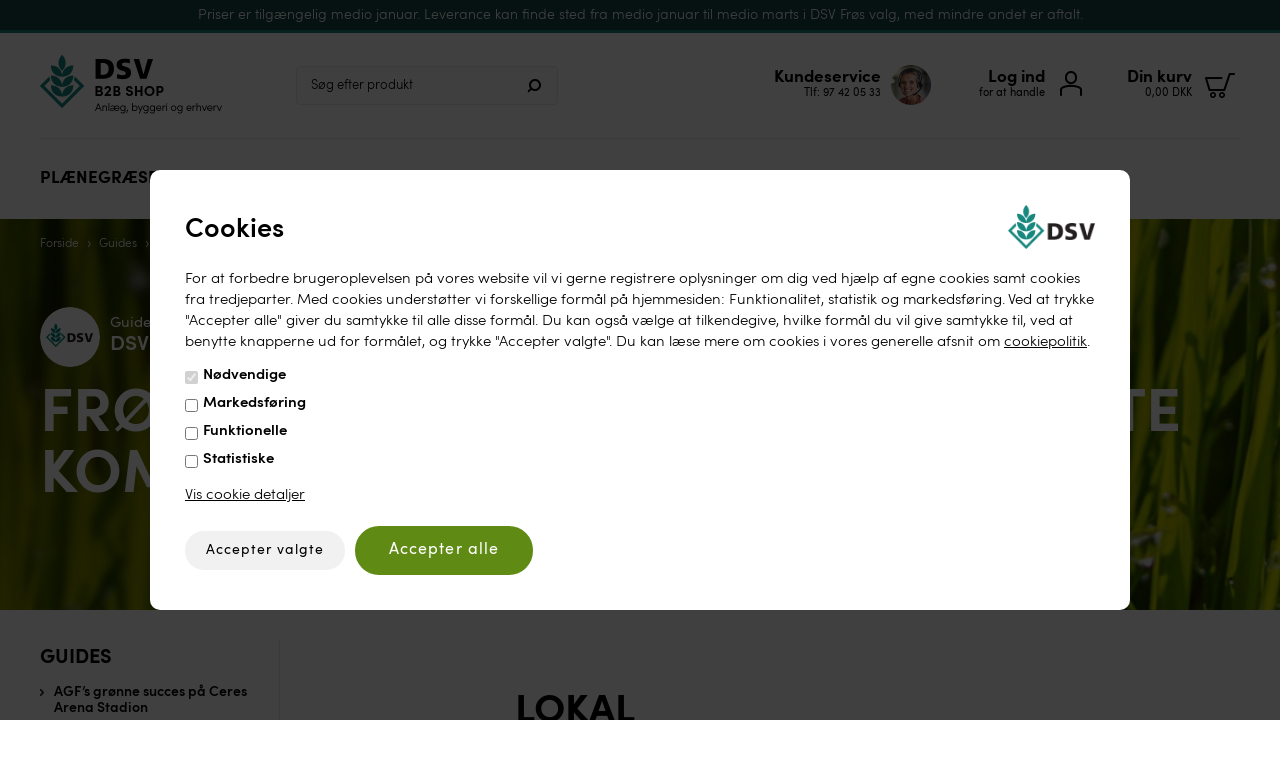

--- FILE ---
content_type: text/html; Charset=UTF-8
request_url: https://b2b.dsv-froe.dk/shop/froeblanding-til-danmarks-213c1.html
body_size: 20931
content:
<!DOCTYPE html>
<html lang='da' class="webshop-html" xmlns:fb="http://ogp.me/ns/fb#">
<head>
<title>Lokal frøblanding til Holstebro Kommune - Bliv Danmarks vildeste kommune med DSV Frø</title>
<link rel="alternate" hreflang="da" href="https://b2b.dsv-froe.dk/shop/froeblanding-til-danmarks-213c1.html"/>
    <meta http-equiv="Content-Type" content="text/html;charset=UTF-8" />
    <meta name="generator" content="DanDomain Webshop" />
    <link rel="canonical" href="https://b2b.dsv-froe.dk/shop/froeblanding-til-danmarks-213c1.html"/>
    <meta property="og:title" content="Fr&#248;blanding til Danmarks vildeste kommune"/>
    <meta property="og:url" content="https://b2b.dsv-froe.dk/shop/froeblanding-til-danmarks-213c1.html"/>
    <meta property="og:image" content="https://b2b.dsv-froe.dk/images/Vildeste-kommune-guide.jpg"/>
    <meta name="description" content="I 2022 løber konkurrencen om Danmarks vildeste kommune af stablen. Mange kommuner er allerede i gang med arbejdet for at skabe bedre forhold til biodiversiteten i Danmark. Er din kommune også i gang?">
    <meta http-equiv="Page-Enter" content="blendTrans(Duration=0)">
    <meta http-equiv="Page-Exit" content="blendTrans(Duration=0)">
    <link href="/shop/frontend/public/css/webshop.css?v=8.117.5220" rel="stylesheet" type="text/css">
    <link href="/images/ddcss/shop-135.css?1751884418000" rel="stylesheet" type="text/css">
    <script type="text/javascript">
        var UsesOwnDoctype = true
        var LanguageID = '28';
        var ReloadBasket = '';
        var MaxBuyMsg = 'Antal må ikke være større end';
        var MinBuyMsg = 'Antal må ikke være mindre end';
        var SelectVarMsg = 'Vælg variant før køb';
        var ProductNumber = '';
        var ProductVariantMasterID = '';
        var Keyword = '';
        var SelectVarTxt = 'Vælg variant';
        var ShowBasketUrl = '/shop/showbasket.html';
        var CurrencyReturnUrl = '/shop/froeblanding-til-danmarks-213c1.html';
        var ReqVariantSelect = 'true';
        var EnablePicProtect = false;
        var PicprotectMsg = '';
        var AddedToBasketMessageTriggered = false;
        var CookiePolicy = {"cookiesRequireConsent":true,"allowTrackingCookies":false,"allowStatisticsCookies":false,"allowFunctionalCookies":false};
        setInterval(function(){SilentAjaxGetRequest(location.href);},900000);
    </script>
<script>
window.dataLayer = window.dataLayer || [];
function gtag(){dataLayer.push(arguments);}
gtag('consent', 'default', {
'ad_storage': 'denied',
'analytics_storage': 'denied',
'ad_user_data': 'denied',
'ad_personalization': 'denied',
'personalization_storage': 'denied',
'functionality_storage': 'denied',
'security_storage': 'granted'
});
</script>

<script src="https://www.googletagmanager.com/gtag/js?id=279-323-8596" class="shop-native-gtag-script" async ></script>
<script>
window.dataLayer = window.dataLayer || [];
function gtag(){dataLayer.push(arguments);}
gtag('js', new Date());
gtag('config', '279-323-8596', { 'anonymize_ip': true,'send_page_view': false });
</script>

<script type="text/javascript" class="ce-script">(function(w,d,s,l,i){w[l]=w[l]||[];w[l].push({'gtm.start':new Date().getTime(),event:'gtm.js'});var f=d.getElementsByTagName(s)[0],j=d.createElement(s),dl=l!='dataLayer'?'&l='+l:'';j.async=true;j.src='https://www.googletagmanager.com/gtm.js?id='+i+dl;f.parentNode.insertBefore(j,f);})(window,document,'script','dataLayer','GTM-TCSC2H9');</script>
<script type="text/plain" class="ce-script">
!function(f,b,e,v,n,t,s)
{if(f.fbq)return;n=f.fbq=function(){n.callMethod?
n.callMethod.apply(n,arguments):n.queue.push(arguments)};
if(!f._fbq)f._fbq=n;n.push=n;n.loaded=!0;n.version='2.0';
n.queue=[];t=b.createElement(e);t.async=!0;
t.src=v;s=b.getElementsByTagName(e)[0];
s.parentNode.insertBefore(t,s)}(window,document,'script',
'https://connect.facebook.net/en_US/fbevents.js');
fbq('init', '2163255420799733'); 
</script>
<noscript><img height="1" width="1" style="display:none"
src="https://www.facebook.com/tr?id=2163255420799733&ev=PageView&noscript=1"/>
</noscript>
<script type="text/plain" class="ce-script">fbq('track', 'PageView',{},{eventID: 'F20260EA-16B1-4A7A-A127-6E4BD8D521B5'});</script>
    <script type="text/javascript" src="/shop/frontend/public/js/webshop.all.min.js?v=8.117.5220"></script>
    <link rel="alternate" type="application/rss+xml" href="https://b2b.dsv-froe.dk/shop/froeblanding-til-danmarks-213c1.rss">

<!-- Favicon -->
<link rel="apple-touch-icon" sizes="180x180" href="/images/design/source_b2b/favicon/apple-touch-icon.png">
<link rel="icon" type="image/png" sizes="32x32" href="/images/design/source_b2b/favicon/favicon-32x32.png">
<link rel="icon" type="image/png" sizes="16x16" href="/images/design/source_b2b/favicon/favicon-16x16.png">
<link rel="shortcut icon" href="/images/design/source_b2b/favicon/favicon.ico">
<meta name="msapplication-TileColor" content="#c3e6b8">
<meta name="msapplication-config" content="/images/design/source_b2b/favicon/browserconfig.xml">
<meta name="theme-color" content="#ffffff">

<!-- MailChimp Connected site -->
<script id="mcjs">!function(c,h,i,m,p){m=c.createElement(h),p=c.getElementsByTagName(h)[0],m.async=1,m.src=i,p.parentNode.insertBefore(m,p)}(document,"script","https://chimpstatic.com/mcjs-connected/js/users/a4df6ef358554d7639a55db83/2ef67016cbcd347f183da4adf.js");</script>

<!-- Facebook domain verification -->
<meta name="facebook-domain-verification" content="tba7vqwrgf0q6f2t8gwxbm5jit412x" />

<script type="application/javascript" src="https://api.reaktion.com/assets/tracking/store.js?s=jMvX73OrWktEkbc2UIhsviGH44MqxV1J" async></script>

<meta name="viewport" content="width=device-width, user-scalable=no, maximum-scale=1">
  
<link rel="stylesheet" href="/images/design/css/foundation.css?v=100">
<link rel="stylesheet" href="/images/design/css/owl.carousel.min.css">
<link rel="stylesheet" href="/images/design/css/masterstyles.css?v=169">

<script src="/images/design/javascript/foundation/modernizr.foundation.js"></script>
<style>@charset "UTF-8";.bewise_search{background-color:#fff;box-shadow:0 0 10px rgba(0,0,0,.2);position:absolute;border-radius:6px;top:calc(100% + 15px);left:50%;z-index:30;transform:translateX(-50%);display:none}.bewise_search:before{content:"";position:absolute;bottom:100%;left:50%;transform:translateX(-50%);width:0;height:0;border-left:7px solid transparent;border-right:7px solid transparent;border-bottom:7px solid rgba(255,255,255,1)}.bewise_search.active{display:block}.bewise_search a{text-decoration:none}.bewise_search .header{display:flex;align-items:center;padding:15px 20px 10px}.bewise_search .header>*{flex:auto}.bewise_search .header strong{font-size:15px}.bewise_search .header span{background-color:#eee;border-radius:2px;padding:2px 5px;flex:none}.bewise_search .no-content{padding:20px}.bewise_search_inner:empty{display:none}.bewise_search_inner>div{padding:0 0 15px;border-bottom:1px solid #eee}.bewise_search_inner>div>ul{margin:0;padding:0;list-style-type:none}.bewise_search_inner,.bewise_search_inner>div>ul>li{font-size:12px}.bewise_search_inner>div>ul>li>a{display:flex;align-items:center;padding:3px 20px}.bewise_search_inner>div>ul>li>a:hover{background-color:rgba(165,165,165,.1)}.bewise_search_inner>div>ul>li>a>*{flex:auto}.bewise_search_inner>div>ul>li>a>div.image{width:15%;padding:0 5% 0 0;flex:none}.bewise_search_inner>div>ul>li>a>*:empty{display:none}.bewise_search_inner>div>ul>li>a>div.image>img{display:block;border-radius:3px;border:1px solid #eee}.bewise_search_inner>div>ul>li>a>div.name{overflow:hidden;text-overflow:ellipsis;min-width:180px;max-width:60%;white-space:initial}.bewise_search_inner>div>ul>li>a>div.prices{text-align:right;padding-left:15px;white-space:nowrap}.bewise_search_inner>div>ul>li>a>div.prices .offerPrice{color:rgba(138,0,2,1);text-decoration:line-through}.bewise_search_inner>div>ul>li>a>div.prices:empty{display:none}.bewise_search .showAll a{display:block;text-decoration:underline;padding:10px 20px}.bewise_search img{max-width:100%}@media(min-width:800px){.bewise_search.bewise_wide{width:800px}.bewise_search.bewise_wide .bewise_search_inner{display:flex}.bewise_search.bewise_wide .bewise_search_inner>div{flex:auto;border-right:solid 1px #eee}.bewise_search.bewise_wide .bewise_search_inner>div:last-child{border-right:none}.bewise_search.bewise_wide .header{padding:15px 25px}.bewise_search.bewise_wide .bewise_search_inner>div>ul>li>a{padding:4px 25px}.bewise_search.bewise_wide .bewise_search_inner>div>ul>li>a>div.image{width:50px;padding:0 15px 0 0}.bewise_search.bewise_wide .showAll a{padding:10px 25px}.bewise_search.bewise_standard{min-width:400px}}@media(max-width:799px){.bewise_search{min-width:200px;max-width:300px}}</style>
</head>


<body class="webshop-productlist webshop-body">
<noscript><iframe src='https://www.googletagmanager.com/ns.html?id=GTM-TCSC2H9'height='0' width='0' style='display:none;visibility:hidden'></iframe></noscript><style type="text/css">   #CookiePolicy {       background-color: ;       color: ;       left: 0;       width: 100%;       text-align: center;       z-index: 999;   }       #CookiePolicy h1, #CookiePolicy h2, #CookiePolicy h3, #CookiePolicy h4, #CookiePolicy h5  {       color: ;   }   #CookiePolicy label  {       color: ;   }       #CookiePolicy .Close {       display: block;       text-decoration: none;       font-size: 14px;       height: 20px;       position: absolute;       right: 10px;       top: 0;       width: 20px;       color: ;   }       .CookiePolicyCenterText {      margin: 30px auto;      text-align: left;      max-width: 100%;      position: relative;      width: 980px;   }       .CookiePolicyText {      padding-left:10px;   }</style>    <!--googleoff: all-->
<div id="CookiePolicy" class="fixed-center"><div class="CookiePolicyCenterText"><div class="CookiePolicyText"><img alt="DSV Frø" class="cookieLogoDsv" src="/images/design/construction/dsv-logo-footer.png" /><strong>Cookies</strong><br />
<br />
For at forbedre brugeroplevelsen på vores website vil vi gerne registrere oplysninger om dig ved hjælp af egne cookies samt cookies fra tredjeparter. Med cookies understøtter vi forskellige formål på hjemmesiden: Funktionalitet, statistik og markedsføring. Ved at trykke "Accepter alle" giver du samtykke til alle disse formål. Du kan også vælge at tilkendegive, hvilke formål du vil give samtykke til, ved at benytte knapperne ud for formålet, og trykke "Accepter valgte". Du kan læse mere om cookies i vores generelle afsnit om <a href="cms-privatlivspolitik.html">cookiepolitik</a>.<div class="cookie-policy-consents-container"><div class="cookie-policy-consents-area area-system-cookies"><input type="checkbox" checked disabled/><label>Nødvendige</label></div><div class="cookie-policy-consents-area area-tracking-cookies"><input type="checkbox" id="cookie-policy-consent-tracking" onclick="toggleConsentForCookieType(this)"/><label for="cookie-policy-consent-tracking">Markedsføring</label></div><div class="cookie-policy-consents-area area-functional-cookies"><input type="checkbox" id="cookie-policy-consent-functional" onclick="toggleConsentForCookieType(this)"/><label for="cookie-policy-consent-functional">Funktionelle</label></div><div class="cookie-policy-consents-area area-statistics-cookies"><input type="checkbox" id="cookie-policy-consent-statistics" onclick="toggleConsentForCookieType(this)"/><label for="cookie-policy-consent-statistics">Statistiske</label></div></div><div class="cookie-policy-details-link-container"><a href="#" onclick="toggleCookiePolicyDetails()">Vis cookie detaljer</a></div><div class="cookie-policy-details-container"><div class="rtable rtable--4cols"><div style="order:1;" class="rtable-cell rtable-header-cell">Cookie</div><div style="order:2;" class="rtable-cell cookie-policy-details-globally-mapped cookie-policy-details-thirdparty cookie-policy-details-column-name">_GRECAPTCHA</div><div style="order:3;" class="rtable-cell cookie-policy-details-globally-mapped cookie-policy-details-column-name">ASPSESSIONID*</div><div style="order:4;" class="rtable-cell cookie-policy-details-globally-mapped cookie-policy-details-column-name">basketIdentifier</div><div style="order:5;" class="rtable-cell cookie-policy-details-globally-mapped cookie-policy-details-column-name">DanDomainWebShop5Favorites</div><div style="order:6;" class="rtable-cell cookie-policy-details-globally-mapped cookie-policy-details-column-name">DDCookiePolicy</div><div style="order:7;" class="rtable-cell cookie-policy-details-globally-mapped cookie-policy-details-column-name">DDCookiePolicy-consent-functional</div><div style="order:8;" class="rtable-cell cookie-policy-details-globally-mapped cookie-policy-details-column-name">DDCookiePolicy-consent-statistics</div><div style="order:9;" class="rtable-cell cookie-policy-details-globally-mapped cookie-policy-details-column-name">DDCookiePolicy-consent-tracking</div><div style="order:10;" class="rtable-cell cookie-policy-details-globally-mapped cookie-policy-details-column-name">DDCookiePolicyDialog</div><div style="order:11;" class="rtable-cell cookie-policy-details-globally-mapped cookie-policy-details-column-name cookie-policy-details-exists-on-client">SharedSessionId</div><div style="order:12;" class="rtable-cell cookie-policy-details-globally-mapped cookie-policy-details-column-name">shop6TipBotFilterRandomStringValue</div><div style="order:13;" class="rtable-cell cookie-policy-details-globally-mapped cookie-policy-details-column-name">shopReviewRandomStringValue</div><div style="order:14;" class="rtable-cell cookie-policy-details-globally-mapped cookie-policy-details-column-name">shopShowBasketSendMailRandomStringValue</div><div style="order:15;" class="rtable-cell cookie-policy-details-globally-mapped cookie-policy-details-thirdparty cookie-policy-details-column-name">_fbp</div><div style="order:16;" class="rtable-cell cookie-policy-details-globally-mapped cookie-policy-details-thirdparty cookie-policy-details-column-name">_ga*</div><div style="order:17;" class="rtable-cell cookie-policy-details-globally-mapped cookie-policy-details-thirdparty cookie-policy-details-column-name">_gat_gtag_UA(Viabill)</div><div style="order:18;" class="rtable-cell cookie-policy-details-globally-mapped cookie-policy-details-thirdparty cookie-policy-details-column-name">_gat_gtag_UA_</div><div style="order:19;" class="rtable-cell cookie-policy-details-globally-mapped cookie-policy-details-thirdparty cookie-policy-details-column-name">GPS</div><div style="order:20;" class="rtable-cell cookie-policy-details-globally-mapped cookie-policy-details-thirdparty cookie-policy-details-column-name">VISITOR_INFO1_LIVE</div><div style="order:21;" class="rtable-cell cookie-policy-details-globally-mapped cookie-policy-details-thirdparty cookie-policy-details-column-name">YSC</div><div style="order:22;" class="rtable-cell cookie-policy-details-locally-mapped cookie-policy-details-thirdparty cookie-policy-details-column-name">MATOMO_SESSID</div><div style="order:1;" class="rtable-cell rtable-header-cell">Kategori</div><div style="order:2;" class="rtable-cell cookie-policy-details-globally-mapped cookie-policy-details-thirdparty cookie-policy-details-column-category">Nødvendige</div><div style="order:3;" class="rtable-cell cookie-policy-details-globally-mapped cookie-policy-details-column-category">Nødvendige</div><div style="order:4;" class="rtable-cell cookie-policy-details-globally-mapped cookie-policy-details-column-category">Nødvendige</div><div style="order:5;" class="rtable-cell cookie-policy-details-globally-mapped cookie-policy-details-column-category">Nødvendige</div><div style="order:6;" class="rtable-cell cookie-policy-details-globally-mapped cookie-policy-details-column-category">Nødvendige</div><div style="order:7;" class="rtable-cell cookie-policy-details-globally-mapped cookie-policy-details-column-category">Nødvendige</div><div style="order:8;" class="rtable-cell cookie-policy-details-globally-mapped cookie-policy-details-column-category">Nødvendige</div><div style="order:9;" class="rtable-cell cookie-policy-details-globally-mapped cookie-policy-details-column-category">Nødvendige</div><div style="order:10;" class="rtable-cell cookie-policy-details-globally-mapped cookie-policy-details-column-category">Nødvendige</div><div style="order:11;" class="rtable-cell cookie-policy-details-globally-mapped cookie-policy-details-column-category cookie-policy-details-exists-on-client">Nødvendige</div><div style="order:12;" class="rtable-cell cookie-policy-details-globally-mapped cookie-policy-details-column-category">Nødvendige</div><div style="order:13;" class="rtable-cell cookie-policy-details-globally-mapped cookie-policy-details-column-category">Nødvendige</div><div style="order:14;" class="rtable-cell cookie-policy-details-globally-mapped cookie-policy-details-column-category">Nødvendige</div><div style="order:15;" class="rtable-cell cookie-policy-details-globally-mapped cookie-policy-details-thirdparty cookie-policy-details-column-category">Markedsføring</div><div style="order:16;" class="rtable-cell cookie-policy-details-globally-mapped cookie-policy-details-thirdparty cookie-policy-details-column-category">Markedsføring</div><div style="order:17;" class="rtable-cell cookie-policy-details-globally-mapped cookie-policy-details-thirdparty cookie-policy-details-column-category">Markedsføring</div><div style="order:18;" class="rtable-cell cookie-policy-details-globally-mapped cookie-policy-details-thirdparty cookie-policy-details-column-category">Markedsføring</div><div style="order:19;" class="rtable-cell cookie-policy-details-globally-mapped cookie-policy-details-thirdparty cookie-policy-details-column-category">Markedsføring</div><div style="order:20;" class="rtable-cell cookie-policy-details-globally-mapped cookie-policy-details-thirdparty cookie-policy-details-column-category">Markedsføring</div><div style="order:21;" class="rtable-cell cookie-policy-details-globally-mapped cookie-policy-details-thirdparty cookie-policy-details-column-category">Markedsføring</div><div style="order:22;" class="rtable-cell cookie-policy-details-locally-mapped cookie-policy-details-thirdparty cookie-policy-details-column-category">Statistiske</div><div style="order:1;" class="rtable-cell rtable-header-cell">Beskrivelse</div><div style="order:2;" class="rtable-cell cookie-policy-details-globally-mapped cookie-policy-details-thirdparty cookie-policy-details-column-description">Bruges til Google ReCaptcha<div class="cookie-policy-third-party-details-container">Google LLC</div></div><div style="order:3;" class="rtable-cell cookie-policy-details-globally-mapped cookie-policy-details-column-description">Bruges til at gemme session data</div><div style="order:4;" class="rtable-cell cookie-policy-details-globally-mapped cookie-policy-details-column-description">Bruges til at gemme kurv</div><div style="order:5;" class="rtable-cell cookie-policy-details-globally-mapped cookie-policy-details-column-description">Bruges af funktionen favorit produkter</div><div style="order:6;" class="rtable-cell cookie-policy-details-globally-mapped cookie-policy-details-column-description">Bruges til at gemme cookie samtykke</div><div style="order:7;" class="rtable-cell cookie-policy-details-globally-mapped cookie-policy-details-column-description">Bruges til at gemme cookie samtykke</div><div style="order:8;" class="rtable-cell cookie-policy-details-globally-mapped cookie-policy-details-column-description">Bruges til at gemme cookie samtykke</div><div style="order:9;" class="rtable-cell cookie-policy-details-globally-mapped cookie-policy-details-column-description">Bruges til at gemme cookie samtykke</div><div style="order:10;" class="rtable-cell cookie-policy-details-globally-mapped cookie-policy-details-column-description">Bruges til at gemme cookie samtykke</div><div style="order:11;" class="rtable-cell cookie-policy-details-globally-mapped cookie-policy-details-column-description cookie-policy-details-exists-on-client">Bruges til at gemme session data</div><div style="order:12;" class="rtable-cell cookie-policy-details-globally-mapped cookie-policy-details-column-description">Bruges af funktionen tip en ven</div><div style="order:13;" class="rtable-cell cookie-policy-details-globally-mapped cookie-policy-details-column-description">Bruges af funktionen produkt anmeldelser</div><div style="order:14;" class="rtable-cell cookie-policy-details-globally-mapped cookie-policy-details-column-description">Bruges til send kurven til en ven funktionen</div><div style="order:15;" class="rtable-cell cookie-policy-details-globally-mapped cookie-policy-details-thirdparty cookie-policy-details-column-description">Bruges af Facebook til online markedsføring<div class="cookie-policy-third-party-details-container">Facebook, Inc.</div></div><div style="order:16;" class="rtable-cell cookie-policy-details-globally-mapped cookie-policy-details-thirdparty cookie-policy-details-column-description">Google analytics bruges til at indsamle statistik om den besøgende<div class="cookie-policy-third-party-details-container">Google LLC</div></div><div style="order:17;" class="rtable-cell cookie-policy-details-globally-mapped cookie-policy-details-thirdparty cookie-policy-details-column-description">Bruges af Google til at tilpasse visning af annoncer<div class="cookie-policy-third-party-details-container">Google LLC</div></div><div style="order:18;" class="rtable-cell cookie-policy-details-globally-mapped cookie-policy-details-thirdparty cookie-policy-details-column-description">Bruges af Google til at tilpasse visning af annoncer<div class="cookie-policy-third-party-details-container">Google LLC</div></div><div style="order:19;" class="rtable-cell cookie-policy-details-globally-mapped cookie-policy-details-thirdparty cookie-policy-details-column-description">Bruges af Youtube til afspilning af video<div class="cookie-policy-third-party-details-container">youtube.com </div></div><div style="order:20;" class="rtable-cell cookie-policy-details-globally-mapped cookie-policy-details-thirdparty cookie-policy-details-column-description">Bruges af Youtube til afspilning af video<div class="cookie-policy-third-party-details-container">youtube.com</div></div><div style="order:21;" class="rtable-cell cookie-policy-details-globally-mapped cookie-policy-details-thirdparty cookie-policy-details-column-description">Bruges af Youtube til afspilning af video<div class="cookie-policy-third-party-details-container">youtube.com</div></div><div style="order:22;" class="rtable-cell cookie-policy-details-locally-mapped cookie-policy-details-thirdparty cookie-policy-details-column-description">Matomo bruges til at indsamle statistik om den besøgende<div class="cookie-policy-third-party-details-container">Matomo</div></div><div style="order:1;" class="rtable-cell rtable-header-cell">Udløb</div><div style="order:2;" class="rtable-cell cookie-policy-details-globally-mapped cookie-policy-details-thirdparty cookie-policy-details-column-expire">182 dage</div><div style="order:3;" class="rtable-cell cookie-policy-details-globally-mapped cookie-policy-details-column-expire">session</div><div style="order:4;" class="rtable-cell cookie-policy-details-globally-mapped cookie-policy-details-column-expire">30 dage</div><div style="order:5;" class="rtable-cell cookie-policy-details-globally-mapped cookie-policy-details-column-expire">365 dage</div><div style="order:6;" class="rtable-cell cookie-policy-details-globally-mapped cookie-policy-details-column-expire">365 dage</div><div style="order:7;" class="rtable-cell cookie-policy-details-globally-mapped cookie-policy-details-column-expire">365 dage</div><div style="order:8;" class="rtable-cell cookie-policy-details-globally-mapped cookie-policy-details-column-expire">365 dage</div><div style="order:9;" class="rtable-cell cookie-policy-details-globally-mapped cookie-policy-details-column-expire">365 dage</div><div style="order:10;" class="rtable-cell cookie-policy-details-globally-mapped cookie-policy-details-column-expire">365 dage</div><div style="order:11;" class="rtable-cell cookie-policy-details-globally-mapped cookie-policy-details-column-expire cookie-policy-details-exists-on-client">365 dage</div><div style="order:12;" class="rtable-cell cookie-policy-details-globally-mapped cookie-policy-details-column-expire">session</div><div style="order:13;" class="rtable-cell cookie-policy-details-globally-mapped cookie-policy-details-column-expire">session</div><div style="order:14;" class="rtable-cell cookie-policy-details-globally-mapped cookie-policy-details-column-expire">session</div><div style="order:15;" class="rtable-cell cookie-policy-details-globally-mapped cookie-policy-details-thirdparty cookie-policy-details-column-expire">90 dage</div><div style="order:16;" class="rtable-cell cookie-policy-details-globally-mapped cookie-policy-details-thirdparty cookie-policy-details-column-expire">730 dage</div><div style="order:17;" class="rtable-cell cookie-policy-details-globally-mapped cookie-policy-details-thirdparty cookie-policy-details-column-expire">1 dage</div><div style="order:18;" class="rtable-cell cookie-policy-details-globally-mapped cookie-policy-details-thirdparty cookie-policy-details-column-expire">2 minutter</div><div style="order:19;" class="rtable-cell cookie-policy-details-globally-mapped cookie-policy-details-thirdparty cookie-policy-details-column-expire">1 dage</div><div style="order:20;" class="rtable-cell cookie-policy-details-globally-mapped cookie-policy-details-thirdparty cookie-policy-details-column-expire">180 dage</div><div style="order:21;" class="rtable-cell cookie-policy-details-globally-mapped cookie-policy-details-thirdparty cookie-policy-details-column-expire">session</div><div style="order:22;" class="rtable-cell cookie-policy-details-locally-mapped cookie-policy-details-thirdparty cookie-policy-details-column-expire">14 dage</div></div></div><div class="cookie-policy-accept-buttons-container"><input id="cookie-policy-accept-button" data-accept-text-original="Accepter valgte" data-accept-text-modified="" class="cookie-policy-accept cookie-policy-button" type="button" value="Accepter valgte" onclick="cookiePolicyAccept('ae6a7f204596c9f2dead9e3eafe4de407d972c11')"/><input class="cookie-policy-accept-all cookie-policy-button" type="button" value="Accepter alle" onclick="cookiePolicyAcceptAll('ae6a7f204596c9f2dead9e3eafe4de407d972c11')"/></div></div></div></div>
<!--googleon: all-->
<div class="contentFrame siteId-b2b b2b">

  <header>
    
    <div class="topNotice">Priser er tilgængelig medio januar. Leverance kan finde sted fra medio januar til medio marts i DSV Frøs valg, med mindre andet er aftalt.</div>
    
    <div id="topWrap">
      <div class="mainIndent">
          
        <div class="row topMain">
          <div class="twelve columns topMainInner">

            <div class="row">
              <div class="twelve columns topRowFirst">
                <!--<form ID="Search_Form" method="POST" action="/shop/search-1.html" style="margin:0;"><input type="hidden" name="InitSearch" value="1"><span class="SearchTitle_SearchPage"></span><input type="text" name="Keyword" maxlength="50" size="12" class="SearchField_SearchPage" value=""><span class="nbsp">&nbsp;</span><input type="submit" value="" name="Search" class="SubmitButton_SearchPage"><br></form>-->
                <div class="topLogo"><a href="frontpage.html"><img alt="DSV Frø - B2B shop" src="/images/design/source_b2b/logo.png"></a></div>
<div class="topActions">
<div class="topNavBtn show-for-small"><img alt="" src="/images/design/construction/top-nav.png"></div>
<div class="topSearch"><img alt="" src="/images/design/construction/top-search.png"></div>
<div class="topCustomerservice"><a href="cms-kundeservice.html"><span class="topCustomerserviceHeader">Kundeservice</span><span class="topCustomerserviceText">Tlf: 97 42 05 33</span><img alt="" src="/images/design/construction/top-customer-service.png"></a></div>
<div class="topLogin"><a href="b2blogin.html"><span class="topLoginHeader">Log ind</span><span class="topLoginText">for at handle</span><img alt="" src="/images/design/construction/top-login.png"></a></div>
<div class="topLogin topLoginLoggedIn"><a href="customer.html"><span class="topLoginHeader">Din konto</span><span class="topLoginText"> </span><img alt="" src="/images/design/construction/top-login.png"></a></div>
<div class="topCart"><a class="topCartLoginLink" href="b2blogin.html"> </a><a href="showbasket.html"><span class="topCartHeader">Din kurv</span><span class="topCartPrice topCartPriceB2B">0,00 DKK</span><span class="topCartPrice topCartPriceB2C">0,00 DKK</span><img alt="" src="/images/design/construction/top-cart.png"></a></div>
</div>
<div class="topSearchForm">
<form action="/shop/search-1.html" id="Search_Form" method="POST"><input name="InitSearch" type="hidden" value="1"><input autocomplete="off" class="searchInput SearchField_SearchPage" name="Keyword" placeholder="Søg efter produkt" type="text"><input class="searchBtn SubmitButton_SearchPage" name="Search" src="/images/design/construction/top-search.png" type="image"></form>
</div>

              </div>
            </div>
            
            <div class="row">
              <div class="twelve columns topNav">
                <a class="Link_Topmenu Link_Idle_Topmenu" href="/shop/plaenegraesfroe-m-m-75s.html">Plænegræsfrø</a><a class="Link_Topmenu Link_Idle_Topmenu" href="/shop/froe-til-vildt-74s.html">Vildt & Naturplejefrø</a><a class="Link_Topmenu Link_Idle_Topmenu" href="/shop/natur--blomsterblandinger-125c1.html">Blomsterfrø</a><a class="Link_Topmenu Link_External_Topmenu" href='http://b2b.dsv-froe.dk/shop/diverse-froe-og-99c1.html' target=''>Gødning</a><a class="Link_Topmenu Link_External_Topmenu" href='https://b2b.dsv-froe.dk/shop/guides-155s1.html' target=''>Guides</a><a class="Link_Topmenu Link_External_Topmenu" href='https://b2b.dsv-froe.dk/shop/addb2b.html' target=''>Bliv kunde</a>
              </div>
            </div>
            
          </div>
        </div>

      </div>
    </div>
    
  </header>
  
  
  <main>  
    <div class="row contentPrmWrap">
      <div class="three columns" id="productMenu">
        <nav>
          <div id="ProductmenuContainer_DIV" class="ProductmenuContainer_DIV"><style type="text/css">.ProductMenu_MenuItemBold{font-weight:bold;}</style><ul id="ProductMenu_List"><li class="RootCategory_Productmenu has-dropdown"><a href="/shop/markfroe-konv-2026-40s1.html" class="Deactiv_Productmenu Deactiv_ProductMenu CategoryLink0_Productmenu" title="Markfrø Konv. 2026"><span class="ProductMenu_MenuItemBold">Markfrø Konv. 2026</span></a></li><li class="RootCategory_Productmenu has-dropdown"><a href="/shop/markfroe-oeko-2025-70s1.html" class="Deactiv_Productmenu Deactiv_ProductMenu CategoryLink0_Productmenu" title="Markfrø Øko. 2025"><span class="ProductMenu_MenuItemBold">Markfrø Øko. 2025</span></a></li><li class="RootCategory_Productmenu"><a href="/shop/heste-71c1.html" class="Deactiv_Productmenu Deactiv_ProductMenu CategoryLink0_Productmenu" title="Heste">Heste</a></li><li class="RootCategory_Productmenu"><a href="/shop/koedkvaeg-175c1.html" class="Deactiv_Productmenu Deactiv_ProductMenu CategoryLink0_Productmenu" title="Kødkvæg">Kødkvæg</a></li><li class="RootCategory_Productmenu"><a href="/shop/roer-114c1.html" class="Deactiv_Productmenu Deactiv_ProductMenu CategoryLink0_Productmenu" title="Roer">Roer</a></li><li class="RootCategory_Productmenu has-dropdown"><a href="/shop/diverse-froe-208s1.html" class="Deactiv_Productmenu Deactiv_ProductMenu CategoryLink0_Productmenu" title="Diverse Frø"><span class="ProductMenu_MenuItemBold">Diverse Frø</span></a></li><li class="RootCategory_Productmenu has-dropdown"><a href="/shop/efterafgroeder-73s1.html" class="Deactiv_Productmenu Deactiv_ProductMenu CategoryLink0_Productmenu" title="Efterafgrøder"><span class="ProductMenu_MenuItemBold">Efterafgrøder</span></a></li><li class="RootCategory_Productmenu has-dropdown"><a href="/shop/terralife-efterafgroede-119s1.html" class="Deactiv_Productmenu Deactiv_ProductMenu CategoryLink0_Productmenu" title="Terralife Efterafgrøde"><span class="ProductMenu_MenuItemBold">Terralife Efterafgrøde</span></a></li><li class="RootCategory_Productmenu has-dropdown"><a href="/shop/vildt--naturpleje-74s1.html" class="Deactiv_Productmenu Deactiv_ProductMenu CategoryLink0_Productmenu" title="Vildt- & Naturpleje"><span class="ProductMenu_MenuItemBold">Vildt- & Naturpleje</span></a></li><li class="RootCategory_Productmenu"><a href="/shop/blomsterfroe-125c1.html" class="Deactiv_Productmenu Deactiv_ProductMenu CategoryLink0_Productmenu" title="Blomsterfrø">Blomsterfrø</a></li><li class="RootCategory_Productmenu has-dropdown"><span class="ProductMenu_Category_Icon_Container Productmenu_Category_Icon_Container"><a href="/shop/have-plaenegraesfroe-75s1.html" class="Deactiv_Productmenu Deactiv_ProductMenu CategoryLink0_Productmenu" title="Have & Plænegræsfrø"><img src="/images/design/source_b2b/top-have-plaene.jpg" loading="lazy" border="0" align="middle" class="ProductMenu_Category_Icon Productmenu_Category_Icon" alt="Have &amp; Pl&#230;negr&#230;sfr&#248;"></a>&nbsp;</span><a href="/shop/have-plaenegraesfroe-75s1.html" class="Deactiv_Productmenu Deactiv_ProductMenu CategoryLink0_Productmenu" title="Have & Plænegræsfrø"><span class="ProductMenu_MenuItemBold">Have & Plænegræsfrø</span></a></li><li class="RootCategory_Productmenu has-dropdown"><a href="/shop/blomster-206s1.html" class="Deactiv_Productmenu Deactiv_ProductMenu CategoryLink0_Productmenu" title="Blomster"><span class="ProductMenu_MenuItemBold">Blomster</span></a></li><li class="RootCategory_Productmenu has-dropdown"><span class="ProductMenu_Category_Icon_Container Productmenu_Category_Icon_Container"><a href="/shop/guides-155s1.html" class="CategoryLink0_Productmenu DeActiv_Productmenu DeActiv_ProductMenu" title="Guides"><img src="/images/guides/guide-top.jpg" loading="lazy" border="0" align="middle" class="ProductMenu_Category_Icon Productmenu_Category_Icon" alt="Guides"></a>&nbsp;</span><a href="/shop/guides-155s1.html" class="CategoryLink0_Productmenu DeActiv_Productmenu DeActiv_ProductMenu" title="Guides"><span class="ProductMenu_MenuItemBold">Guides</span></a><ul class="dropdown"><li class="SubCategory1_Productmenu"><span class="ProductMenu_Category_Icon_Container Productmenu_Category_Icon_Container"><a href="/shop/agf%e2%80%99s-groenne-succes-231c1.html" class="Deactiv_Productmenu Deactiv_ProductMenu CategoryLink1_Productmenu"><img src="/images/guides/383849396_24627850596814411_5531289612929134982_n.jpg" loading="lazy" width="1536" height="2048" border="0" align="middle" class="ProductMenu_Category_Icon Productmenu_Category_Icon" alt="AGF&#8217;s gr&#248;nne succes p&#229; Ceres Arena Stadion"></a>&nbsp;</span><a href="/shop/agf%e2%80%99s-groenne-succes-231c1.html" class="Deactiv_Productmenu Deactiv_ProductMenu CategoryLink1_Productmenu" title="AGF’s grønne succes på Ceres Arena Stadion">AGF’s grønne succes på Ceres Arena Stadion</a></li><li class="SubCategory1_Productmenu"><span class="ProductMenu_Category_Icon_Container Productmenu_Category_Icon_Container"><a href="/shop/brochure-plaenegraesfroe-174c1.html" class="Deactiv_Productmenu Deactiv_ProductMenu CategoryLink1_Productmenu"><img src="/images/guides/graes-brochure-guide.jpg" loading="lazy" width="836" height="836" border="0" align="middle" class="ProductMenu_Category_Icon Productmenu_Category_Icon" alt="Brochure: Pl&#230;negr&#230;sfr&#248; &#183; g&#248;dning &#183; blomsterblandinger 2024"></a>&nbsp;</span><a href="/shop/brochure-plaenegraesfroe-174c1.html" class="Deactiv_Productmenu Deactiv_ProductMenu CategoryLink1_Productmenu" title="Brochure: Plænegræsfrø · gødning · blomsterblandinger 2024">Brochure: Plænegræsfrø · gødning · blomsterblandinger 2024</a></li><li class="SubCategory1_Productmenu"><a href="/shop/case-nyanlagt-graesplaene-215c1.html" class="Deactiv_Productmenu Deactiv_ProductMenu CategoryLink1_Productmenu" title="Case: Nyanlagt græsplæne i Aulum">Case: Nyanlagt græsplæne i Aulum</a></li><li class="SubCategory1_Productmenu"><a href="/shop/case-aalborg-vaeddeloebsbane-227c1.html" class="Deactiv_Productmenu Deactiv_ProductMenu CategoryLink1_Productmenu" title="Case: Aalborg Væddeløbsbane: Nordens bedste galopbane">Case: Aalborg Væddeløbsbane: Nordens bedste galopbane</a></li><li class="SubCategory1_Productmenu"><a href="/shop/derfor-skal-visne-192c1.html" class="Deactiv_Productmenu Deactiv_ProductMenu CategoryLink1_Productmenu" title="Derfor skal visne blomsterenge klippes">Derfor skal visne blomsterenge klippes</a></li><li class="SubCategory1_Productmenu"><a href="/shop/dsv-froe-er-197c1.html" class="Deactiv_Productmenu Deactiv_ProductMenu CategoryLink1_Productmenu" title="DSV Frø er med i Nordeuropas største solcelleanlæg">DSV Frø er med i Nordeuropas største solcelleanlæg</a></li><li class="SubCategory1_Productmenu"><a href="/shop/dsv-froe-leverer-228c1.html" class="Deactiv_Productmenu Deactiv_ProductMenu CategoryLink1_Productmenu" title="DSV FRØ leverer græsfrø til Danmarks Bedste Baner">DSV FRØ leverer græsfrø til Danmarks Bedste Baner</a></li><li class="SubCategory1_Productmenu"><a href="/shop/er-lupiner-invasive-184c1.html" class="Deactiv_Productmenu Deactiv_ProductMenu CategoryLink1_Productmenu" title="Er lupiner invasive?">Er lupiner invasive?</a></li><li class="SubCategory1_Productmenu"><a href="/shop/erfaringer-fra-have-181c1.html" class="Deactiv_Productmenu Deactiv_ProductMenu CategoryLink1_Productmenu" title="Erfaringer fra Have & Landskab '21">Erfaringer fra Have & Landskab '21</a></li><li class="SubCategory1_Productmenu"><a href="/shop/eurograss-fra-dsv-230c1.html" class="Deactiv_Productmenu Deactiv_ProductMenu CategoryLink1_Productmenu" title="EUROGRASS fra DSV Frø">EUROGRASS fra DSV Frø</a></li><li class="SubCategory1_Productmenu active"><a name="ActiveCategory_A" ID="ActiveCategory_A"></a><a href="/shop/froeblanding-til-danmarks-213c1.html" class="CategoryLink1_Productmenu Activ_Productmenu Activ_ProductMenu" title="Frøblanding til Danmarks vildeste kommune">Frøblanding til Danmarks vildeste kommune</a></li><li class="SubCategory1_Productmenu"><span class="ProductMenu_Category_Icon_Container Productmenu_Category_Icon_Container"><a href="/shop/graes-til-tag-163c1.html" class="Deactiv_Productmenu Deactiv_ProductMenu CategoryLink1_Productmenu"><img src="/images/guides/corporate græs (2).jpg" loading="lazy" width="800" height="533" border="0" align="middle" class="ProductMenu_Category_Icon Productmenu_Category_Icon" alt="Gr&#230;s til tag: V&#230;lg et klimavenligt tag"></a>&nbsp;</span><a href="/shop/graes-til-tag-163c1.html" class="Deactiv_Productmenu Deactiv_ProductMenu CategoryLink1_Productmenu" title="Græs til tag: Vælg et klimavenligt tag">Græs til tag: Vælg et klimavenligt tag</a></li><li class="SubCategory1_Productmenu"><span class="ProductMenu_Category_Icon_Container Productmenu_Category_Icon_Container"><a href="/shop/graesfroe-til-plaener-166c1.html" class="Deactiv_Productmenu Deactiv_ProductMenu CategoryLink1_Productmenu"><img src="/images/skyggegræs.jpeg" loading="lazy" border="0" align="middle" class="ProductMenu_Category_Icon Productmenu_Category_Icon" alt="Gr&#230;sfr&#248; til pl&#230;ner i skygge"></a>&nbsp;</span><a href="/shop/graesfroe-til-plaener-166c1.html" class="Deactiv_Productmenu Deactiv_ProductMenu CategoryLink1_Productmenu" title="Græsfrø til plæner i skygge">Græsfrø til plæner i skygge</a></li><li class="SubCategory1_Productmenu"><span class="ProductMenu_Category_Icon_Container Productmenu_Category_Icon_Container"><a href="/shop/graesplaenens-kalender-178c1.html" class="Deactiv_Productmenu Deactiv_ProductMenu CategoryLink1_Productmenu"><img src="/images/design/construction/prl-top.jpg" loading="lazy" width="1600" height="272" border="0" align="middle" class="ProductMenu_Category_Icon Productmenu_Category_Icon" alt="Gr&#230;spl&#230;nens kalender"></a>&nbsp;</span><a href="/shop/graesplaenens-kalender-178c1.html" class="Deactiv_Productmenu Deactiv_ProductMenu CategoryLink1_Productmenu" title="Græsplænens kalender">Græsplænens kalender</a></li><li class="SubCategory1_Productmenu"><a href="/shop/goedning-af-graesplaene-187c1.html" class="Deactiv_Productmenu Deactiv_ProductMenu CategoryLink1_Productmenu" title="Gødning af græsplæne">Gødning af græsplæne</a></li><li class="SubCategory1_Productmenu"><span class="ProductMenu_Category_Icon_Container Productmenu_Category_Icon_Container"><a href="/shop/goer-som-bif-168c1.html" class="Deactiv_Productmenu Deactiv_ProductMenu CategoryLink1_Productmenu"><img src="/images/Chris H.png" loading="lazy" border="0" align="middle" class="ProductMenu_Category_Icon Productmenu_Category_Icon" alt="G&#248;r som BIF: F&#229; flotte boldbaner"></a>&nbsp;</span><a href="/shop/goer-som-bif-168c1.html" class="Deactiv_Productmenu Deactiv_ProductMenu CategoryLink1_Productmenu" title="Gør som BIF: Få flotte boldbaner">Gør som BIF: Få flotte boldbaner</a></li><li class="SubCategory1_Productmenu"><span class="ProductMenu_Category_Icon_Container Productmenu_Category_Icon_Container"><a href="/shop/hvordan-saar-man-222c1.html" class="Deactiv_Productmenu Deactiv_ProductMenu CategoryLink1_Productmenu"><img src="/images/b2b (19).jpeg" loading="lazy" width="5616" height="3744" border="0" align="middle" class="ProductMenu_Category_Icon Productmenu_Category_Icon" alt="Hvordan s&#229;r man gr&#230;s med succes?"></a>&nbsp;</span><a href="/shop/hvordan-saar-man-222c1.html" class="Deactiv_Productmenu Deactiv_ProductMenu CategoryLink1_Productmenu" title="Hvordan sår man græs med succes?">Hvordan sår man græs med succes?</a></li><li class="SubCategory1_Productmenu"><a href="/shop/kalk-til-graesplaene-189c1.html" class="Deactiv_Productmenu Deactiv_ProductMenu CategoryLink1_Productmenu" title="Kalk til græsplæne">Kalk til græsplæne</a></li><li class="SubCategory1_Productmenu"><a href="/shop/klipning-af-graesplaene-186c1.html" class="Deactiv_Productmenu Deactiv_ProductMenu CategoryLink1_Productmenu" title="Klipning af græsplæne">Klipning af græsplæne</a></li><li class="SubCategory1_Productmenu"><a href="/shop/kom-mosset-til-191c1.html" class="Deactiv_Productmenu Deactiv_ProductMenu CategoryLink1_Productmenu" title="Kom mosset til livs">Kom mosset til livs</a></li><li class="SubCategory1_Productmenu"><span class="ProductMenu_Category_Icon_Container Productmenu_Category_Icon_Container"><a href="/shop/markus-en-saerlig-232c1.html" class="Deactiv_Productmenu Deactiv_ProductMenu CategoryLink1_Productmenu"><img src="/images/440942868_809108857752471_8335252694112916186_n.jpg" loading="lazy" width="1536" height="2048" border="0" align="middle" class="ProductMenu_Category_Icon Productmenu_Category_Icon" alt="Markus, en s&#230;rlig sort af engrapgr&#230;s"></a>&nbsp;</span><a href="/shop/markus-en-saerlig-232c1.html" class="Deactiv_Productmenu Deactiv_ProductMenu CategoryLink1_Productmenu" title="Markus, en særlig sort af engrapgræs">Markus, en særlig sort af engrapgræs</a></li><li class="SubCategory1_Productmenu"><a href="/shop/moed-dsv-froe-217c1.html" class="Deactiv_Productmenu Deactiv_ProductMenu CategoryLink1_Productmenu" title="Mød DSV Frø til Maskiner Under Broen">Mød DSV Frø til Maskiner Under Broen</a></li><li class="SubCategory1_Productmenu"><a href="/shop/ny-hybridbane-paa-225c1.html" class="Deactiv_Productmenu Deactiv_ProductMenu CategoryLink1_Productmenu" title="Ny hybridbane på Nordstern Arena Horsens">Ny hybridbane på Nordstern Arena Horsens</a></li><li class="SubCategory1_Productmenu"><a href="/shop/plaeneluftning-og-vertikalskaering-190c1.html" class="Deactiv_Productmenu Deactiv_ProductMenu CategoryLink1_Productmenu" title="Plæneluftning og vertikalskæring">Plæneluftning og vertikalskæring</a></li><li class="SubCategory1_Productmenu"><span class="ProductMenu_Category_Icon_Container Productmenu_Category_Icon_Container"><a href="/shop/skab-stoerre-udbytte-172c1.html" class="Deactiv_Productmenu Deactiv_ProductMenu CategoryLink1_Productmenu"><img src="/images/guides/terralife-guide.png" loading="lazy" border="0" align="middle" class="ProductMenu_Category_Icon Productmenu_Category_Icon" alt="Skab st&#248;rre udbytte i k&#248;kkenhaver"></a>&nbsp;</span><a href="/shop/skab-stoerre-udbytte-172c1.html" class="Deactiv_Productmenu Deactiv_ProductMenu CategoryLink1_Productmenu" title="Skab større udbytte i køkkenhaver">Skab større udbytte i køkkenhaver</a></li><li class="SubCategory1_Productmenu"><a href="/shop/succes-dansk-tour-204c1.html" class="Deactiv_Productmenu Deactiv_ProductMenu CategoryLink1_Productmenu" title="Succes: Dansk Tour de France-blanding">Succes: Dansk Tour de France-blanding</a></li><li class="SubCategory1_Productmenu"><span class="ProductMenu_Category_Icon_Container Productmenu_Category_Icon_Container"><a href="/shop/saadan-saar-og-170c1.html" class="Deactiv_Productmenu Deactiv_ProductMenu CategoryLink1_Productmenu"><img src="/images/guides/marguritblanding-guide.png" loading="lazy" border="0" align="middle" class="ProductMenu_Category_Icon Productmenu_Category_Icon" alt="S&#229;dan s&#229;r og passer du en blomstereng"></a>&nbsp;</span><a href="/shop/saadan-saar-og-170c1.html" class="Deactiv_Productmenu Deactiv_ProductMenu CategoryLink1_Productmenu" title="Sådan sår og passer du en blomstereng">Sådan sår og passer du en blomstereng</a></li><li class="SubCategory1_Productmenu"><a href="/shop/tidlig-goedning-af-198c1.html" class="Deactiv_Productmenu Deactiv_ProductMenu CategoryLink1_Productmenu" title="Tidlig gødning af græsplænen">Tidlig gødning af græsplænen</a></li><li class="SubCategory1_Productmenu"><a href="/shop/vanding-af-graesplaene-188c1.html" class="Deactiv_Productmenu Deactiv_ProductMenu CategoryLink1_Productmenu" title="Vanding af græsplæne">Vanding af græsplæne</a></li><li class="SubCategory1_Productmenu"><span class="ProductMenu_Category_Icon_Container Productmenu_Category_Icon_Container"><a href="/shop/vaelg-den-rigtige-157c1.html" class="Deactiv_Productmenu Deactiv_ProductMenu CategoryLink1_Productmenu"><img src="/images/guides/vaelg-froeblanding-top.jpg" loading="lazy" width="1600" height="272" border="0" align="middle" class="ProductMenu_Category_Icon Productmenu_Category_Icon" alt="V&#230;lg den rigtige fr&#248;blanding"></a>&nbsp;</span><a href="/shop/vaelg-den-rigtige-157c1.html" class="Deactiv_Productmenu Deactiv_ProductMenu CategoryLink1_Productmenu" title="Vælg den rigtige frøblanding">Vælg den rigtige frøblanding</a></li><li class="SubCategory1_Productmenu"><a href="/shop/aalborg-vaeddeloebsbane-203c1.html" class="Deactiv_Productmenu Deactiv_ProductMenu CategoryLink1_Productmenu" title="Aalborg Væddeløbsbane - Spar Nord Arena">Aalborg Væddeløbsbane - Spar Nord Arena</a></li></ul></li></ul><!--<CategoryStructure>922</CategoryStructure>-->
<!--Loaded from disk cache--></div><input type="hidden" value="922" id="RootCatagory"><!--categories loaded in: 31ms-->
        </nav>
        <div class="prmFilter">
           
        </div>
      </div>
      <div class="nine columns productlist" id="mainContent">
        <div id="Content_Productlist"><div class="prlGuide">
<div class="headerImageOverlay mainIndent prlGuideHeader">
<div class="row">
<div class="breadcrumbWrap">
<TABLE width="100%" border="0" cellpadding="0" cellspacing="0">
<TR>
<TD CLASS="BreadCrumb_ProductList"><span itemscope itemtype="https://schema.org/BreadcrumbList"><a href="frontpage.html">Forside</a><span class="breadcrumbDivider"> › </span><span itemprop="itemListElement" itemscope itemtype="https://schema.org/ListItem"><a class="BreadCrumbLink" href="/shop/guides-155s1.html" itemprop="item"><span itemprop="name">Guides</span></a><meta itemprop="position" content="1" /></span><span class="breadcrumbDivider"> › </span><span itemprop="itemListElement" itemscope itemtype="https://schema.org/ListItem"><a class="BreadCrumbLink_Active" href="/shop/froeblanding-til-danmarks-213c1.html" itemprop="item"><span itemprop="name">Frøblanding til Danmarks vildeste kommune</span></a><meta itemprop="position" content="2" /></span></span></TD>
</TR>
</TABLE>
</div>
<div class="header">
<div class="prlGuideExpert"><a href="/shop/guides-144s1.html"><img alt="DSV Frø" src="/images/design/construction/dsv-signature.png"><span> Guides </span> DSV Frø </a></div>Frøblanding til Danmarks vildeste kommune</div>
</div>
</div>
<div class="row">
<div class="twelve columns prlGuideDec prlDec aUnderline">
<div class="prlDecText"><style type="text/css">
.CmsPageStyle
{
padding-left:px;
padding-right:px;
padding-top:px;
padding-bottom:px;
}
.CmsPageStyle_Table{width:100%;height:100%;}
</style>

<table class="CmsPageStyle_Table" border="0" cellspacing="0" cellpadding="0"><tr><td class="CmsPageStyle" valign="top">				<h1>Lokal blomsterfr&oslash;blanding til Holstebro Kommune</h1>		<h4>I 2022 l&oslash;ber konkurrencen om Danmarks vildeste kommune af stablen. Mange kommuner er allerede i gang med arbejdet for at skabe bedre forhold til biodiversiteten i Danmark.&nbsp;</h4>		<em>16. marts 2022.</em><br />		DSV Fr&oslash; har blandt andet indg&aring;et et samarbejde med Holstebro Kommune, som g&oslash;r det endnu nemmere at blive en del af Danmarks vilde kommune. Der er i forbindelse med konkurrencen blevet skabt en s&aelig;rlig Holstebro-fr&oslash;blanding.&nbsp;<br />		<br />		Hos Holstebro Kommune st&aring;r blandt andre Teamleder i Teknik og Milj&oslash; Martin Meisler Elmholdt-Svendsen i spidsen for indsatsen:<br />		<br />		- Som du m&aring;ske ved, er Holstebro Kommune med i konkurrencen om at blive Danmarks vildeste Kommune. Vi har ikke kun &rdquo;Kulturen til forskel&rdquo; i Holstebro Kommune, men ogs&aring; &rdquo;Naturen til forskel&rdquo;.&nbsp;<br />		<br />		Holstebro Kommune har i flere &aring;r arbejdet p&aring; at forbedre biodiversitet og f&aring;et sat vild natur p&aring; dagsorden.&nbsp;		<p>			<br />			<strong>Holstebro&nbsp;fr&oslash;blandingen</strong>		</p>		<p>			I vinteren 2021&nbsp;tog Holstebro Kommune fat i os hos DSV Fr&oslash;, i forhold til et&nbsp;samarbejde&nbsp;med b&aring;de kommunes biologer og naturvejleder, og&nbsp;snakken kom&nbsp;til at g&aring; p&aring; fr&oslash;blandinger og indhold.		</p>		<p>			Det blev hurtigt klart for os alle, at de fleste fr&oslash;blandinger som man kunne k&oslash;be indeholdte en masse arter, som m&aring;ske ikke var s&aring; ideelle i Holstebro og omegn.&nbsp;		</p>		<p>			Derfor gik vi hurtigt i gang med at rette os ind mod vores lokale naturlige arter. Holstebro Kommunes biolog&nbsp;havde med mange &aring;rs erfaring&nbsp;en liste over interessante&nbsp;arter. Ud fra den liste fik vi sammensat en fr&oslash;blanding. Den indeholder i alt 7 forskellige arter af b&aring;de fler&aring;rige og f&aring; en&aring;rige.		</p>		<br />		<br />		<img alt="" src="/images/guides/Vildeste kommune.jpg" style="width: 800px; height: 706px;" /><br />		&nbsp;		<h2>Hvad indeholder Holstebro-blandingen?</h2>		Fr&oslash;blandingen til Holstebro Kommune er skabt i t&aelig;t samarbejde mellem DSV Fr&oslash;s produktchef Ole Sams Falkenberg og Holstebro Kommune&acute;s biolog og naturvejleder, som formidler sin viden og mange&aring;rige erfaring med dyr og planter i Vestjylland:<br />		<br />		- Nogle arter er p&aring; randen af udryddelse, mens andre trives fint. I fr&oslash;blandingen er der fokus p&aring; biodiverstet og hjemmeh&oslash;rende fler&aring;rige urter og blomster, fort&aelig;ller Holstebro Kommunes biolog.<br />		<br />		De udvalgte arter blev derfor:&nbsp;<br />		<br />		<strong>Musevikke</strong><br />		Musevikke er en fler&aring;rig urt med insektbest&oslash;vning af blomsterne, is&aelig;r langsnablede best&oslash;vere. Planten vokser naturligt i Danmark i vejkanter og klitter, og sommerfugIearten issbl&aring;fuglen suger nektar af blomsterne. Dens larve &aelig;der de gr&oslash;nne blade p&aring; musevikke.<br />		<br />		<strong>Bl&aring;hat</strong><br />		Bl&aring;hat kender du fra enge og vejkanter. Det er en fler&aring;rig plante. Bl&aring;hat er en af de plantearter, der bes&oslash;ges af flest forskellige arter af insekter. Der er en r&aelig;kke af insekter, som udelukkende lever p&aring; denne plante. Det er en vigtig plante for vores insektarter.<br />		<br />		<strong>R&oslash;dkl&oslash;ver</strong><br />		R&oslash;dkl&oslash;ver er en af Danmarks mest almindelige kl&oslash;vere og en god biplante. Den vokser naturligt p&aring; enge og skr&aelig;nter. De smukke r&oslash;dlige blomster er en vigtig nektarkilde for mange bier, is&aelig;r langtungede arter. Flere arter af spidsmussnudebiller har levested p&aring; den.<br />		<br />		<strong>K&aelig;llingetand</strong><br />		K&aelig;llingetand er en fler&aring;rig gul &aelig;rteblomst, der is&aelig;r er kendt for at v&aelig;re v&aelig;rtsplante for larven af den lille sommerfugleart, almindelig bl&aring;fugl. Planten bidrager til biodiversiteten og form&aring;r at tiltr&aelig;kke en lang r&aelig;kke insekter samtidig med, at den st&aring;r smukt i sommerhaven med sin gule farve.<br />		<br />		<strong>Rundb&aelig;lg</strong><br />		Rundb&aelig;lg er en fler&aring;rig urt, og en af de planter sommerfuglene elsker. Planten vokser almindeligt i Danmark p&aring; skr&aelig;nter og er registreret flere steder i Holstebro Kommune. Den er v&aelig;rtsplante for sommerfuglearten almindelig bl&aring;fugl. Alle dagsommerfugle er afh&aelig;ngige af specifikke planter (v&aelig;rtsplanter) som larverne lever p&aring;.<br />		<br />		<strong>Dj&aelig;vlebid</strong><br />		Dj&aelig;velsbid er en l&oslash;vf&aelig;ldende fler&aring;rig urt. En plante kaldes l&oslash;vf&aelig;ldende, n&aring;r den taber bladene om efter&aring;ret. Planten blomstrer hen over sensommeren. Den tjener som f&oslash;de for larver af sommerfuglearten Hedepletvinge. Sent p&aring; sommeren og langt ind i efter&aring;ret er den en vigtig f&oslash;dekilde for diverse bier, humlebier, sommerfugle og svirrefluer.<br />		<br />		<strong>Engkarse</strong><br />		Engkarse er en almindelig vild plante i Holstebro Kommune. Den vokser naturligt p&aring; enge og i gr&oslash;fter i m&aring;nederne marts til maj. Engkarse er en vigtig foderplante for de hvide k&aring;lsommerfugles larver.<br />		<br />		<br />		<strong>S&aring;ning af vores fr&oslash;blanding</strong><br />		Den vilde Holstebro-blanding s&aring;s for&aring;r og efter&aring;r<br />		Uds&aelig;dsm&aelig;ngde: 10 g pr. kvm<br />		S&aring;dybde: 0,5 cm<br />		<br />		<strong>Holstebro arbejder for et vildere Danmark</strong><br />		Faktisk er vi m&aring;ske allerede landets vildeste kommune, fort&aelig;ller&nbsp;Teamleder i Teknik og Milj&oslash; Martin Meisler Elmholdt-Svendsen og uddyber:<br />		<br />		- Dette t&oslash;r vi sige, fordi vi allerede har ca. 13 % af kommunes areal d&aelig;kket med &sect;3 beskyttet natur. 20 % af kommunens areal er d&aelig;kket med skov og hele 9 af Danmarks EU-udpegede Natura2000 omr&aring;der ligger helt eller delvist i Holstebro Kommune.&nbsp;<br />		<br />		Derudover er biodiversitet ogs&aring; et fokusomr&aring;de i Holstebro Kommune, hvor arbejdet allerede er godt i gang:<br />		<br />		- I b&aring;de by og land fors&oslash;ger vi altid at g&oslash;re en ekstra indsats for biodiversiteten, og i &oslash;jeblikket har vi et stort fokus p&aring; vores gr&aelig;sarealer, herunder rabatter, gr&oslash;fter og st&oslash;rre sammenh&aelig;ngende gr&aelig;sarealer. Vi &oslash;nsker at fremme levestederne for bl.a. sommerfugle og insekter, s&aring; biodiversiteten &oslash;ges. Derfor undlader vi sl&aring;ninger flere steder, og etablerer ogs&aring; vegetationsstriber med lave sommerblomst blandinger i udvalgte parkomr&aring;der, forklarer Martin Meisler Elmholdt-Svendsen.<br />		<br />		&nbsp;		<h2>Popul&aelig;re fr&oslash;blandinger til et vildere Danmark</h2>	</td></tr></table></div>
</div>
</div>
<div class="row">
<div class="twelve columns prlProducts">
<div class="ProductList_Custom_DIV"><div CLASS="BackgroundColor1_Productlist"><Form style="margin:0px;" METHOD="POST" ACTION="/shop/basket.asp" NAME="myform421045" ID="productlistBuyForm1493" ONSUBMIT="return BuyProduct(this,'1','0','False');"><INPUT TYPE="hidden" NAME="VerticalScrollPos" VALUE=""><INPUT TYPE="hidden" NAME="BuyReturnUrl" VALUE="/shop/froeblanding-til-danmarks-213c1.html"><INPUT TYPE="hidden" NAME="Add" VALUE="1"><INPUT TYPE="hidden" NAME="ProductID" VALUE="421045"><div class="infocard">
<div class="infocardInner">
<div class="ifcImage"><A href="/shop/natur-blomstereng-blanding-1493p.html" title="Natur Blomstereng-blanding, 1 kg"><IMG BORDER="0" loading="lazy" src="/images/Blomsterblanding 1 kg-t.png" alt="Natur Blomstereng-blanding, 1 kg" id="1493"></A></div>
<div class="ifcInfo">
<div class="row">
<div class="ifcName twelve columns"><A href="/shop/natur-blomstereng-blanding-1493p.html" title="Natur Blomstereng-blanding, 1 kg">Natur Blomstereng-blanding, 1 kg</A></div>
</div>
<div class="row">
<div class="twelve columns ifcAttr"></div>
</div>
<div class="row">
<div class="ifcDec twelve columns">Blomstereng med mange blomstrende arter samt 10% græs og kløver.</div>
</div>
<div class="row">
<div class="ifcPrice twelve columns">699,00 DKK<span class="ifcPriceVat">Ekskl. moms</span></div>
</div>
<div class="row">
<div class="ifcBuy twelve columns">
<div class="ifcBuyAmount"><INPUT TYPE="TEXT" NAME="AMOUNT" SIZE="3" MAXLENGTH="6" BORDER="0" CLASS="TextInputField_Productlist TextInputField_ProductList BuyButton_ProductList" VALUE="1" ID="productlistAmountInput1493"></div>
<div class="ifcBuyBtn"><INPUT TYPE="IMAGE" BORDER="0" CLASS="BuyButton_ProductList" src="/images/design/source_b2b/ifc_buy_btn.png" ID="productlistBuyButton1493"></div>
</div>
</div>
</div>
</div>
</div>
</Form><script type="text/javascript">
          $(function(){updateBuyControlsMulti('1493')});
        </script></div><div CLASS="BackgroundColor2_Productlist"><Form style="margin:0px;" METHOD="POST" ACTION="/shop/basket.asp" NAME="myform429045" ID="productlistBuyForm1372" ONSUBMIT="return BuyProduct(this,'1','0','False');"><INPUT TYPE="hidden" NAME="VerticalScrollPos" VALUE=""><INPUT TYPE="hidden" NAME="BuyReturnUrl" VALUE="/shop/froeblanding-til-danmarks-213c1.html"><INPUT TYPE="hidden" NAME="Add" VALUE="1"><INPUT TYPE="hidden" NAME="ProductID" VALUE="429045"><div class="infocard">
<div class="infocardInner">
<div class="ifcImage"><A href="/shop/natur-blomstereng-0-1372p.html" title="Natur Blomstereng, 0,25 kg Æske"><IMG BORDER="0" loading="lazy" src="/images/Box_-_NatureGrass_-_Blomstereng-t.jpg" alt="Natur Blomstereng, 0,25 kg Æske" id="1372"></A></div>
<div class="ifcInfo">
<div class="row">
<div class="ifcName twelve columns"><A href="/shop/natur-blomstereng-0-1372p.html" title="Natur Blomstereng, 0,25 kg Æske">Natur Blomstereng, 0,25 kg Æske</A></div>
</div>
<div class="row">
<div class="twelve columns ifcAttr"></div>
</div>
<div class="row">
<div class="ifcDec twelve columns">Mere end 40 forskellige blomstrende urter. Mange er hjemmehørende</div>
</div>
<div class="row">
<div class="ifcPrice twelve columns">255,20 DKK<span class="ifcPriceVat">Ekskl. moms</span></div>
</div>
<div class="row">
<div class="ifcBuy twelve columns">
<div class="ifcBuyAmount"><INPUT TYPE="TEXT" NAME="AMOUNT" SIZE="3" MAXLENGTH="6" BORDER="0" CLASS="TextInputField_Productlist TextInputField_ProductList BuyButton_ProductList" VALUE="1" ID="productlistAmountInput1372"></div>
<div class="ifcBuyBtn"><INPUT TYPE="IMAGE" BORDER="0" CLASS="BuyButton_ProductList" src="/images/design/source_b2b/ifc_buy_btn.png" ID="productlistBuyButton1372"></div>
</div>
</div>
</div>
</div>
</div>
</Form><script type="text/javascript">
          $(function(){updateBuyControlsMulti('1372')});
        </script></div><div CLASS="BackgroundColor1_Productlist"><Form style="margin:0px;" METHOD="POST" ACTION="/shop/basket.asp" NAME="myform401300" ID="productlistBuyForm1199" ONSUBMIT="return BuyProduct(this,'1','0','False');"><INPUT TYPE="hidden" NAME="VerticalScrollPos" VALUE=""><INPUT TYPE="hidden" NAME="BuyReturnUrl" VALUE="/shop/froeblanding-til-danmarks-213c1.html"><INPUT TYPE="hidden" NAME="Add" VALUE="1"><INPUT TYPE="hidden" NAME="ProductID" VALUE="401300"><div class="infocard">
<div class="infocardInner">
<div class="ifcImage"><A href="/shop/dsv-bi--insektblanding-1199p.html" title="DSV Bi- &amp; Insektblanding, 1 kg"><IMG BORDER="0" loading="lazy" src="/images/markfr%C3%B8 fotos/vildt/biblanding-t.JPG" alt="DSV Bi- &amp; Insektblanding, 1 kg" id="1199"></A></div>
<div class="ifcInfo">
<div class="row">
<div class="ifcName twelve columns"><A href="/shop/dsv-bi--insektblanding-1199p.html" title="DSV Bi- &amp; Insektblanding, 1 kg">DSV Bi- &amp; Insektblanding, 1 kg</A></div>
</div>
<div class="row">
<div class="twelve columns ifcAttr"></div>
</div>
<div class="row">
<div class="ifcDec twelve columns">Bi- &amp; insektvenlig, pollen &amp; nektar<br />
Lang blomstringsperiode<br />
<img alt="" src="/images/Bivenliglogo naturegrass.png" style="width: 150px; height: 150px;" /></div>
</div>
<div class="row">
<div class="ifcPrice twelve columns"> <span class="ifcPriceVat"></span></div>
</div>
<div class="row">
<div class="ifcBuy twelve columns">
<div class="ifcBuyAmount"></div>
<div class="ifcBuyBtn"></div>
</div>
</div>
</div>
</div>
</div>
</Form><script type="text/javascript">
          $(function(){updateBuyControlsMulti('1199')});
        </script></div><div CLASS="BackgroundColor2_Productlist"><Form style="margin:0px;" METHOD="POST" ACTION="/shop/basket.asp" NAME="myform409808" ID="productlistBuyForm1259" ONSUBMIT="return BuyProduct(this,'1','0','False');"><INPUT TYPE="hidden" NAME="VerticalScrollPos" VALUE=""><INPUT TYPE="hidden" NAME="BuyReturnUrl" VALUE="/shop/froeblanding-til-danmarks-213c1.html"><INPUT TYPE="hidden" NAME="Add" VALUE="1"><INPUT TYPE="hidden" NAME="ProductID" VALUE="409808"><div class="infocard">
<div class="infocardInner">
<div class="ifcImage"><A href="/shop/natur-biblanding-0-1259p.html" title="Natur Biblanding 0,5 kg Æske"><IMG BORDER="0" loading="lazy" src="/images/naturegrass-biblanding-t.jpg" alt="Natur Biblanding 0,5 kg Æske" id="1259"></A></div>
<div class="ifcInfo">
<div class="row">
<div class="ifcName twelve columns"><A href="/shop/natur-biblanding-0-1259p.html" title="Natur Biblanding 0,5 kg Æske">Natur Biblanding 0,5 kg Æske</A></div>
</div>
<div class="row">
<div class="twelve columns ifcAttr"></div>
</div>
<div class="row">
<div class="ifcDec twelve columns">Producerer masser af nektar, pollen og frø hele sommeren</div>
</div>
<div class="row">
<div class="ifcPrice twelve columns">95,20 DKK<span class="ifcPriceVat">Ekskl. moms</span></div>
</div>
<div class="row">
<div class="ifcBuy twelve columns">
<div class="ifcBuyAmount"><INPUT TYPE="TEXT" NAME="AMOUNT" SIZE="3" MAXLENGTH="6" BORDER="0" CLASS="TextInputField_Productlist TextInputField_ProductList BuyButton_ProductList" VALUE="1" ID="productlistAmountInput1259"></div>
<div class="ifcBuyBtn"><INPUT TYPE="IMAGE" BORDER="0" CLASS="BuyButton_ProductList" src="/images/design/source_b2b/ifc_buy_btn.png" ID="productlistBuyButton1259"></div>
</div>
</div>
</div>
</div>
</div>
</Form><script type="text/javascript">
          $(function(){updateBuyControlsMulti('1259')});
        </script></div></div>
</div>
</div>
<div class="row">
<div class="twelve columns prlGuideDecBottom prlDecBottom aUnderline">
<div class="prlDecText"></div>
</div>
</div>
</div>
<script type="application/javascript">
window.dataLayer.push({ ecommerce: null });
window.dataLayer.push({
'event':'view_item_list',
ecommerce:{
items:[{'item_id': '421045','item_name': 'Natur Blomstereng-blanding, 1 kg','item_category': 'Frøblanding til Danmarks vildeste kommune','item_list_name': 'categorylist','index': '1','price': 699,'currency': 'DKK'},{'item_id': '429045','item_name': 'Natur Blomstereng, 0,25 kg Æske','item_category': 'Frøblanding til Danmarks vildeste kommune','item_list_name': 'categorylist','index': '2','price': 255.2,'currency': 'DKK'},{'item_id': '401300','item_name': 'DSV Bi- & Insektblanding, 1 kg','item_category': 'Frøblanding til Danmarks vildeste kommune','item_list_name': 'categorylist','index': '3','price': 0,'currency': 'DKK'},{'item_id': '409808','item_name': 'Natur Biblanding 0,5 kg Æske','item_category': 'Frøblanding til Danmarks vildeste kommune','item_list_name': 'categorylist','index': '4','price': 95.2,'currency': 'DKK'}]
}
});
</script>
<script type="application/javascript">gtag('event', 'view_item_list', {ecomm_pagetype: 'category',ecomm_prodid: ['421045','429045','401300','409808'],ecomm_totalvalue: 1049.40});</script>
<script type="text/javascript">AddImageOverlay('','/images/design/construction/transparent.png',0,'10','ProdList_Savings','','',0,0,0,'',12);
                </script></div><!--Products loaded in 214ms-->
      </div>
    </div>
  </main>
      
      
  <footer>
    <div id="footerWrap">
      <div id="footer">
        <div class="footerRowTop" style="background-image: url(/images/design/source_b2b/b2b-nl-bg.jpg);">
  <div class="mainIndent">
    <div class="row">
      <div class="twelve columns">
        
        <div class="footerNl aUnderline">
          <div class="row">
            <div class="twelve columns footerNlHeader">
              Nyhedsbrev
            </div>
          </div>
          <div class="row">
            <div class="twelve columns footerNlText">
              Bliv opdateret på vores nyheder og få guides fra vores eksperter direkte i din indbakke. Du kan til enhver tid afmelde dig, hvis du ikke er interesseret.
            </div>
          </div>
            <form target="_blank" action="https://dsv-froe.us19.list-manage.com/subscribe/post?u=a4df6ef358554d7639a55db83&amp;id=77491792d4&group%5B5842%5D%5B2%5D=1" id="mc-embedded-subscribe-form" method="post" name="mc-embedded-subscribe-form">
              <div class="row">
                  <div class="twelve columns footerNlForm">
                      <input class="required email" id="mce-EMAIL" name="EMAIL" type="email" placeholder="Indtast din e-mail adresse" value="" />
                      <div style="position: absolute; left: -5000px;" aria-hidden="true"><input type="text" name="b_a4df6ef358554d7639a55db83_77491792d4" tabindex="-1" value=""></div>
                  </div>
              </div>
              <div class="row">
                  <div class="twelve columns footerNlPolicy">
                      <input type="checkbox" class="footerNlPolicyCheck av-checkbox gdpr" id="gdpr_41405" name="gdpr[41405]" value="Y" /><label for="gdpr_41405">Modtag nyhedsbrevet og accepter vores <a href="cms-privatlivspolitik.html">privatlivspolitik.</a></label>
                  </div>
              </div>
              <div class="row">
                <div class="twelve columns footerNlSubmit">
                   <input type="submit" value="Tilmeld dig" class="btn" id="mc-embedded-subscribe" />
                </div>
              </div>
          </form>
        </div>
        
      </div>
    </div>
  </div>
</div>



<div class="footerRowBottom">
  <div class="mainIndent">
    
    <div class="row footerSocial">
      <div class="twelve columns text-center">
        <ul>
          <li><a target="_blank" href="https://www.facebook.com/dsvfroe/"><img src="/images/design/construction/social-facebook.png" alt="" /></a></li>
          <li><a target="_blank" href="https://www.linkedin.com/company/dsv-seeds-denmark/?viewAsMember=true "><img src="/images/design/construction/social-linkedin.png" alt="" /></a></li>
          <li><a target="_blank" href="https://www.youtube.com/channel/UCks4ZUvbGU2yhaRxmtBWFMw"><img src="/images/design/construction/social-youtube.png" alt="" /></a></li>
        </ul>
      </div>
    </div>
    
    <div class="row footerText">

      <div class="four columns footerList">
        <div class="footerListHeader">Produkter</div>
        <ul>
          <li><a href="/shop/plaenegraesfroe-m-m-75s1.html">› Have & Plænefrø </a></li>
          <li><a href="/shop/natur--blomsterblandinger-125c1.html">› Natur & Blomster</a></li>
         
          
          
        </ul>
      </div>
      
      <div class="four columns footerList">
        <div class="footerListHeader">Kundeserivce</div>
        <ul>
          <li><a href="cms-kundeservice.html">› Kontakt os</a></li>
          <li><a href="cms-om.html">› Om os</a></li>
          <li><a href="cms-22.html">› Frøkvalitet</a></li>
          <li><a href="cms-handelsbetingelser.html">› Handelsbetingelser</a></li>
          <li><a href="cms-privatlivspolitik.html">› Privatlivspolitik</a></li>
        </ul>
      </div>
      
      <div class="four columns footerList">
        <div class="footerListHeader">DSV Frø - B2B shop</div>
        <ul>
          <li>DSV Frø Danmark A/S</li>
          <li>Energivej 3, 7500 Holstebro</li>
          <li>CVR: 35411399</li>
          <li>Tlf: <a href="tel:+4597420533">97 42 05 33</a></li>
          <li>E-mail: <a href="mailto:info@dsv-froe.dk">info@dsv-froe.dk</a></li>
        </ul>
      </div>

    </div>
    
    
    <div class="row footerLogo">
      <div class="twelve columns">
        <a href="https://www.dsv-froe.dk/" target="_blank"><img src="/images/design/construction/dsv-logo-footer.png"></a>
      </div>
    </div>
    
    
    <div class="row footerSignatur">
      <div class="twelve columns text-center">
        <a target="blank" href="https://ehandelsbureauet.dk/"><img alt="" src="/images/design/construction/wogw-signatur.png"></a>
      </div>
    </div>
    
    
  </div>
 
  
</div>
      </div>
    </div>
  </footer>
  
</div><script type="text/javascript">
$(function(){DetectBrowser();});
</script>
<!--Page loaded in: 225ms-->
<div id="divRememberToBuy" style="display:none"></div>
<div id="ReviewDialog" style="display:none;"></div>
<div id="ShopMainLayOutTable" class="hide"></div>
<div id="mobileCheck" class="show-for-small"></div>

<script src="/images/design/javascript/owl.carousel.min.js"></script>
<script src="/shop/frontend/public/js/fancybox.min.js"></script>
<script src="/images/design/javascript/jquery.sticky-kit.min.js"></script>
<script src="/images/design/javascript/masterscript.js?v=114"></script><script>function SearchPage(n,t,i){var r,u;if(n===undefined||n!==undefined&&n.trim()===""){console.error("Searchword must be defined and not be empty.");return}if(t===undefined){console.error("Type must be defined");return}if(t!==undefined&&(t=t.trim().toLowerCase(),r=["all","product","category","brand"],r.indexOf(t)===-1)){console.error("Allowed types are: "+r.join(", "));return}if(i===undefined||typeof i!="function"){console.error("Callback must be defined and be a callback function!");return}u={term:n,currency:currency,b2bgroupid:b2bgroupid};$.ajax({type:"post",contentType:"application/json",url:bewise_search_url+"/SearchWithType/"+bewise_search_guid+"/"+t,data:JSON.stringify(u)}).success(function(n){i(n)})}function Search(n,t){var i={term:t,currency:currency,b2bgroupid:b2bgroupid};$.ajax({type:"post",contentType:"application/json",url:bewise_search_url+"/Search/"+bewise_search_guid,data:JSON.stringify(i)}).success(function(i){var f,r,u;for(n.addClass("active"),$(".bewise_search_inner").html(""),f=i.productCount>0||i.categoryCount>0||i.brands!=null&&i.brands.length>0,f&&$(".bewise_search .no-content").remove(),r=0;r<sortArray.length;r++)u=sortArray[r],u==="Brand"?i.brands!=null&&i.brands.length>0&&($(".bewise_search_inner").append(brandscontent),i.brands.forEach(function(n){var t=n.logo!==""&&n.logo!==null?'<div class="image"><img src="'+n.logo+'" /><\/div>':"",i=n.link!==null?n.link:"";$(".brands ul").append('<li><a href="'+i+'">'+t+'<div class="name">'+n.name+"<\/div><\/a><\/li>")})):u==="Category"?i.categoryCount>0&&($(".bewise_search_inner").append(categorycontent),$(".categoryCount").text(i.categoryCount),i.categories.forEach(function(n){var t=n.link!==""?'<div class="image"><img src="'+n.link+'" /><\/div>':"";hideCategoryPictures&&(t="");$(".categories ul").append('<li><a href="'+n.url+'">'+t+'<div class="name">'+n.name+"<\/div><\/a><\/li>")})):u==="Product"&&i.productCount>0&&($(".bewise_search_inner").append(productcontent),$(".productCount").text(i.productCount),i.products.forEach(function(n){$(GetProductHtml(n)).appendTo(".products ul")}));f?($(".bewise_search .showAll").length===0&&n.append(showallcontent),$(".bewise_search .no-content").remove(),$(".showAll a").attr("href","/shop/search-1.html?keyword="+t),n.trigger("results",[i,$(n).html()])):($(".bewise_search .showAll").remove(),$(".bewise_search .no-content").length===0&&n.append(nocontent),n.trigger("results",[null,$(n).html()]))})}function GetProductHtml(n){var r=$("<li><\/li>"),t=$('<a href="'+n.url+'"><\/a>'),u=GetPrice(n.price,n.currency),f=n.imageUrl!==""?'<div class="image"><img src="'+n.imageUrl+'" /><\/div>':"",i,e;return hideProductPictures&&(f=""),$(f).appendTo(t),showProductNumberInResults?$('<div class="name">'+n.productName+'<div class="productNumber">'+n.productNumber+"<\/div><\/div>").appendTo(t):$('<div class="name">'+n.productName+"<\/div>").appendTo(t),i="",n.offerPrice!==""&&n.offerPrice!=="0.00"?(e=GetPrice(n.offerPrice.replace(",","."),n.currency),i='<div class="prices"><div class="price">'+e+'<\/div><div class="offerPrice">'+u+"<\/div><\/div>"):i='<div class="prices"><div class="price">'+u+"<\/div><\/div>",$(i).appendTo(t),$(t).appendTo(r),r}function GetPrice(n,t){var u=valuta===""||valuta.symbolPosition=="RIGHT",i=valuta!==""?valuta.delimeterThousand:".",r=valuta!==""?valuta.delimeterDecimal:",";return isNaN(n)?n:u?parseFloat(n).numberFormat(2,r,i)+" "+t:t+" "+parseFloat(n).numberFormat(2,r,i)}function sortByOrder(n,t){return $(t).data("order")<$(n).data("order")?1:-1}var bewise_search_guid="05eebd03-9b24-4fa9-8d89-ca35df843cd4",bewise_search_url="https://search.headsapp.dk",hideCategoryPictures=true,hideProductPictures=false,hideBrandPictures=true,BrandSortOrder=1,CategorySortOrder=2,ProductSortOrder=3,showProductNumberInResults=false,siteShowValutaSelector=true,delimeterArray=[{"currencyCode":208,"delimeterThousand":".","delimeterDecimal":",","symbolPosition":"RIGHT"},{"currencyCode":752,"delimeterThousand":".","delimeterDecimal":",","symbolPosition":"RIGHT"}],sortArray=[],searchtimeout;sortArray[BrandSortOrder]="Brand";sortArray[CategorySortOrder]="Category";sortArray[ProductSortOrder]="Product";var brandscontent='<div class="brands"><div class="header"><strong>Brands<\/strong><\/div><ul><\/ul><\/div>',categorycontent='<div class="categories"><div class="header"><strong>Kategorier<\/strong> <span class="categoryCount"><\/span><\/div><ul><\/ul><\/div>',productcontent='<div class="products"><div class="header"><strong>Produkter<\/strong> <span class="productCount"><\/span><\/div><ul><\/ul><\/div>',showallcontent='<div class="showAll"><a href="/shop/search-1.html?keyword=">Se alle <img alt="" src="/images/design/construction/arrow-right-white.png"><\/a><\/div>',nocontent='<div class="no-content">Vi fandt desværre ikke det du søgte. Kontakt os hvis du har brug for hjælp.<\/div>',b2bgroupid="",currency="",valuta="";$.get("/shop/ajaxwrapper.asp?fc=getsessionvaluesjson").success(function(n){if(n!==null){b2bgroupid=n.b2BgroupId!=undefined?n.b2BgroupId:"";currency=n.currencyCode;var t=delimeterArray.filter(function(t){return t.currencyCode==n.currencyCode});t.length>0&&(valuta=t[0])}});$("input.SearchField_SearchPage").each(function(){var n=$('<div class="bewise_search bewise_standard"><div class="bewise_search_inner"><\/div><\/div>');$(this).after(n);n.parent().css("position")!=="absolute"&&n.parent().css("position","relative");$(this).attr("autocomplete","off");n.on("search",function(n,t){Search($(this),t)})});searchtimeout=-1;$(document).on("keyup keypress","input.SearchField_SearchPage",function(n){var t=$(this).parent().find(".bewise_search"),i;if(n.keyCode===27){t.removeClass("active");return}$(document).mouseup(function(n){if(!t.is(n.target)&&t.has(n.target).length===0){t.removeClass("active");return}});i=$(this).val();i.trim()!==""?(clearTimeout(searchtimeout),searchtimeout=setTimeout(function(){$(t).trigger("search",i)},200)):t.removeClass("active")});Number.prototype.numberFormat=function(n,t,i){n=typeof n!="undefined"?n:2;t=typeof t!="undefined"?t:",";i=typeof i!="undefined"?i:".";var r=this.toFixed(n).split(".");return r[0]=r[0].replace(/\B(?=(\d{3})+(?!\d))/g,i),r.join(t)};</script>
<script src='https://loyalty.headsapp.dk/script?externalId=c463ccb3-25ff-4f28-a22a-d76d7db0bdfa' async type='text/javascript'></script>

<script type="text/javascript">$.ajax({type: "POST",url: "/shop/StatInit.asp",data: {SharedSessionId:"B9066840-60A0-45D9-8E6B-9598BAE88F51"}});</script>
</body>

</html>

--- FILE ---
content_type: text/css
request_url: https://b2b.dsv-froe.dk/images/design/css/masterstyles.css?v=169
body_size: 32816
content:

#__demo {
    display:none !important;
}



/* ---------- Reset ----------- */

* {
  margin: 0;
  padding: 0;
}
*:focus {
  outline: none;
}
img {
  border: 0 none;
  vertical-align: bottom;
}
a:active, a:focus {
   outline: none;
   ie-dummy: expression(this.hideFocus=true);
}
table {
  border-collapse: collapse;
  border-spacing: 0;
}
ul, li {
  list-style: none;
}
body {
  -webkit-text-size-adjust: none
}
a:link, a:active, a:visited, a:hover {
  text-decoration: none;
}
a:hover {
  text-decoration: underline;
}
/*
.right {
    float:right !important;
}
.left {
    float:left !important;
}
    */
input[type="submit"], input[type="button"], input[type="image"]{
    -webkit-appearance: none; 
    border-radius: 30px;
}
.row form .row .column, .row form .row .columns {
    padding:0;
}
.row form .row {
    margin: 0;
}







/* ---------- Font ----------- */
@import url("//hello.myfonts.net/count/386724");

@font-face {
    font-family: 'SofiaPro';
    font-weight: 300;
    src: url('../font/386724_1_0.eot');
    src: url('../font/386724_1_0.eot?#iefix') format('embedded-opentype'),url('../font/386724_1_0.woff') format('woff'),url('../font/386724_1_0.ttf') format('truetype');
} 
@font-face {
    font-family: 'SofiaPro';
    font-weight: 500;
    src: url('../font/386724_2_0.eot');
    src: url('../font/386724_2_0.eot?#iefix') format('embedded-opentype'),url('../font/386724_2_0.woff') format('woff'),url('../font/386724_2_0.ttf') format('truetype');
}
@font-face {
    font-family: 'SofiaPro';
    font-weight: 700;
    src: url('../font/386724_3_0.eot');
    src: url('../font/386724_3_0.eot?#iefix') format('embedded-opentype'),url('../font/386724_3_0.woff') format('woff'),url('../font/386724_3_0.ttf') format('truetype');
}
@font-face {
    font-family: 'SofiaPro';
    font-weight: 900;
    src: url('../font/386724_0_0.eot');
    src: url('../font/386724_0_0.eot?#iefix') format('embedded-opentype'),url('../font/386724_0_0.woff') format('woff'),url('../font/386724_0_0.ttf') format('truetype');
}





/* ---------- Fancybox v2.1.5 ----------- */
/*
.fancybox-image,.fancybox-inner,.fancybox-nav,.fancybox-nav span,.fancybox-outer,.fancybox-skin,.fancybox-tmp,.fancybox-wrap,.fancybox-wrap iframe,.fancybox-wrap object{padding:0;margin:0;border:0;outline:0;vertical-align:top}.fancybox-wrap{position:absolute;top:0;left:0;z-index:8020}.fancybox-skin{position:relative;background:#f9f9f9;color:#444;text-shadow:none}.fancybox-opened{z-index:8030}.fancybox-opened .fancybox-skin{-webkit-box-shadow:0 10px 25px rgba(0,0,0,.5);-moz-box-shadow:0 10px 25px rgba(0,0,0,.5);box-shadow:0 10px 25px rgba(0,0,0,.5)}.fancybox-inner,.fancybox-outer{position:relative}.fancybox-inner{overflow:hidden}.fancybox-type-iframe .fancybox-inner{-webkit-overflow-scrolling:touch}.fancybox-error{color:#444;font:14px/20px "Helvetica Neue",Helvetica,Arial,sans-serif;margin:0;padding:15px;white-space:nowrap}.fancybox-iframe,.fancybox-image{display:block;width:100%;height:100%}.fancybox-image{max-width:100%;max-height:100%}#fancybox-loading,.fancybox-close,.fancybox-next span,.fancybox-prev span{background-image:url(/shop/frontend/components/fancybox/fancybox_sprite.png)}#fancybox-loading{position:fixed;top:50%;left:50%;margin-top:-22px;margin-left:-22px;background-position:0 -108px;opacity:.8;cursor:pointer;z-index:8060}#fancybox-loading div{width:44px;height:44px;background:url(/shop/frontend/components/fancybox/fancybox_loading.gif) center center no-repeat}.fancybox-close{position:absolute;top:-18px;right:-18px;width:36px;height:36px;cursor:pointer;z-index:8040}.fancybox-nav{position:absolute;top:0;width:40%;height:100%;cursor:pointer;text-decoration:none;background:transparent url(/shop/frontend/components/fancybox/blank.gif);-webkit-tap-highlight-color:transparent;z-index:8040}.fancybox-prev{left:0}.fancybox-next{right:0}.fancybox-nav span{position:absolute;top:50%;width:36px;height:34px;margin-top:-18px;cursor:pointer;z-index:8040;visibility:hidden}.fancybox-prev span{left:10px;background-position:0 -36px}.fancybox-next span{right:10px;background-position:0 -72px}.fancybox-nav:hover span{visibility:visible}.fancybox-tmp{position:absolute;top:-99999px;left:-99999px;visibility:hidden;max-width:99999px;max-height:99999px;overflow:visible!important}.fancybox-lock{overflow:hidden!important;width:auto}.fancybox-lock body{overflow:hidden!important}.fancybox-overlay{position:absolute;top:0;left:0;overflow:hidden;display:none;z-index:8010;background:url(/shop/frontend/components/fancybox/fancybox_overlay.png)}.fancybox-overlay-fixed{position:fixed;bottom:0;right:0}.fancybox-lock .fancybox-overlay{overflow:auto;overflow-y:scroll}.fancybox-title{visibility:hidden;font:normal 13px/20px "Helvetica Neue",Helvetica,Arial,sans-serif;position:relative;text-shadow:none;z-index:8050}.fancybox-opened .fancybox-title{visibility:visible}.fancybox-title-float-wrap{position:absolute;bottom:0;right:50%;margin-bottom:-35px;z-index:8050;text-align:center}.fancybox-title-float-wrap .child{display:inline-block;margin-right:-100%;padding:2px 20px;background:0 0;background:rgba(0,0,0,.8);-webkit-border-radius:15px;-moz-border-radius:15px;border-radius:15px;text-shadow:0 1px 2px #222;color:#fff;font-weight:700;line-height:24px;white-space:nowrap}.fancybox-title-outside-wrap{position:relative;margin-top:10px;color:#fff}.fancybox-title-inside-wrap{padding-top:10px}.fancybox-title-over-wrap{position:absolute;bottom:0;left:0;color:#fff;padding:10px;background:#000;background:rgba(0,0,0,.8)}@media only screen and (-webkit-min-device-pixel-ratio:1.5),only screen and (min--moz-device-pixel-ratio:1.5),only screen and (min-device-pixel-ratio:1.5){#fancybox-loading,.fancybox-close,.fancybox-next span,.fancybox-prev span{background-image:url(/shop/frontend/components/fancybox/fancybox_sprite@2x.png);background-size:44px 152px}#fancybox-loading div{background-image:url(/shop/frontend/components/fancybox/fancybox_loading@2x.gif);background-size:24px 24px}}#fancybox-buttons{position:fixed;left:0;width:100%;z-index:8050}#fancybox-buttons.top{top:10px}#fancybox-buttons.bottom{bottom:10px}#fancybox-buttons ul{display:block;width:166px;height:30px;margin:0 auto;padding:0;list-style:none;border:1px solid #111;border-radius:3px;-webkit-box-shadow:inset 0 0 0 1px rgba(255,255,255,.05);-moz-box-shadow:inset 0 0 0 1px rgba(255,255,255,.05);box-shadow:inset 0 0 0 1px rgba(255,255,255,.05);background:#323232;background:-moz-linear-gradient(top,#444 0,#343434 50%,#292929 50%,#333 100%);background:-webkit-gradient(linear,left top,left bottom,color-stop(0,#444),color-stop(50%,#343434),color-stop(50%,#292929),color-stop(100%,#333));background:-webkit-linear-gradient(top,#444 0,#343434 50%,#292929 50%,#333 100%);background:-o-linear-gradient(top,#444 0,#343434 50%,#292929 50%,#333 100%);background:-ms-linear-gradient(top,#444 0,#343434 50%,#292929 50%,#333 100%);background:linear-gradient(top,#444 0,#343434 50%,#292929 50%,#333 100%)}#fancybox-buttons ul li{float:left;margin:0;padding:0}#fancybox-buttons a{display:block;width:30px;height:30px;text-indent:-9999px;background-color:transparent;background-image:url(/shop/frontend/components/fancybox/helpers/fancybox_buttons.png);background-repeat:no-repeat;outline:0;opacity:.8}#fancybox-buttons a:hover{opacity:1}#fancybox-buttons a.btnPrev{background-position:5px 0}#fancybox-buttons a.btnNext{background-position:-33px 0;border-right:1px solid #3e3e3e}#fancybox-buttons a.btnPlay{background-position:0 -30px}#fancybox-buttons a.btnPlayOn{background-position:-30px -30px}#fancybox-buttons a.btnToggle{background-position:3px -60px;border-left:1px solid #111;border-right:1px solid #3e3e3e;width:35px}#fancybox-buttons a.btnToggleOn{background-position:-27px -60px}#fancybox-buttons a.btnClose{border-left:1px solid #111;width:35px;background-position:-56px 0}#fancybox-buttons a.btnDisabled{opacity:.4;cursor:default}#fancybox-thumbs{position:fixed;left:0;width:100%;overflow:hidden;z-index:8050}#fancybox-thumbs.bottom{bottom:2px}#fancybox-thumbs.top{top:2px}#fancybox-thumbs ul{position:relative;list-style:none;margin:0;padding:0}#fancybox-thumbs ul li{float:left;padding:1px;opacity:.5}#fancybox-thumbs ul li.active{opacity:.75;padding:0;border:1px solid #fff}#fancybox-thumbs ul li:hover{opacity:1}#fancybox-thumbs ul li a{display:block;position:relative;overflow:hidden;border:1px solid #222;background:#111;outline:0}#fancybox-thumbs ul li img{display:block;position:relative;border:0;padding:0;max-width:none}
*/ 





/* ---------- Generel ----------- */

body {
    background: none repeat scroll 0 0 #FFFFFF;
    font-size: 16px;
    line-height: 23px;
    font-family: 'SofiaPro', Arial, sans-serif;
    text-align: left;
    font-weight: 300;
}
p, div, ul, li, td, h1, h2, h3, h4, h5, h6, select, input, label {
    font-family: inherit;
    line-height: inherit;
    font-size: inherit;
    font-weight: 300;
}
body, select, input {
    color:#000000;
}
div, p, span, li, td, h1, h2, h3, h4, h5, h6, label, a, a:link, a:active, a:visited, a:hover {
    color:inherit;
    text-align:inherit;
}
.mainIndent, .row .mainIndent, .row.contentPrmWrap {
    margin-left: auto;
    margin-right: auto;
    padding-left: 30px;
    padding-right: 30px;
    max-width: 1260px;
}
.row {
    max-width: 1200px;
}


.upperCase, .upperCase span, .upperCase select, .upperCase option, .upperCase a, .upperCase td {
  text-transform: uppercase;
}
.italic, .italic span, .italic select, .italic option, .italic a, .italic td {
    font-style:italic;
}
.fontNormal, .fontNormal p, .fontNormal a, .fontNormal a:link, .fontNormal a:active, .fontNormal a:hover, .fontNormal a:visited, .fontNormal span, .fontNormal td, .fontNormal h1, .fontNormal h2 {
  font-weight: normal;
}
.fontBold, .fontBold p, .fontBold a, .fontBold a:link, .fontBold a:active, .fontBold a:hover, .fontBold a:visited, .fontBold span, .fontBold td, .fontBold h1, .fontBold h2 {
  font-weight: bold;
}
.aUnderline a{
    text-decoration:underline;
}
.aUnderline a:hover{
    text-decoration:none;
}






h1, h2, h3, h4, h5, h6{
    line-height:1.2em;
}

h1 {
    font-size: 40px;
    font-weight: 900;
    line-height: 1.2em;
    text-transform: uppercase;
}
h2 {
    font-size: 23px;
    text-transform: uppercase;
    font-weight: 900;
    margin-bottom: 25px;
}
h3 {
    font-size: 20px;
    font-weight: 700;
    margin-bottom: 8px;
}

.header h1, .cms h1, .showsubcats h1, .cartHeader, .checkout-headline, .GiftCertificate_Download_Header_Order4, .Heading_Order4 {
    font-size: 61px;
    line-height: 1.2em;
    text-transform: uppercase;
    font-weight: 900;
}





.bbot {
    border-bottom: 1px solid #E5E5E5;
}
.btop {
    border-top: 1px solid #E5E5E5;
}
hr {
    border-color: #E5E5E5;
    margin: 36px 0;
}




input[type="text"], input[type="password"], input[type="date"], input[type="datetime"], input[type="email"], input[type="number"], input[type="search"], input[type="tel"], input[type="time"], input[type="url"], textarea, select {
    border: 1px solid #E5E5E5;
    border-radius: 4px;
    background: none repeat scroll 0 0 #FBFBFB;
    box-shadow: none;
    color: #000000;
    font-family:'SofiaPro', Arial, sans-serif;
    font-size: 16px;
    line-height: 18px;
    margin-bottom:0;
    height:auto;
}
select {
    height: 30px;
    padding: 3px 6px 3px 4px;
    transition: all 0.15s linear 0s;
}
input[type="text"], input[type="password"], input[type="date"], input[type="datetime"], input[type="email"], input[type="number"], input[type="search"], input[type="tel"], input[type="time"], input[type="url"], textarea {
    -webkit-appearance: none;
    padding: 6px 15px;
    height: auto;
}


select:focus, input[type="text"]:focus, input[type="password"]:focus, input[type="date"]:focus, input[type="datetime"]:focus, input[type="email"]:focus, input[type="number"]:focus, input[type="search"]:focus, input[type="tel"]:focus, input[type="time"]:focus, input[type="url"]:focus, textarea:focus {
    background: none repeat scroll 0 0 #FBFBFB;
    border-color: #d2d2d2;
}
::-webkit-input-placeholder {
   color: #000000;
   opacity:1;
}
:-moz-placeholder {
   color: #000000;  
   opacity:1;
}
::-moz-placeholder {
   color: #000000;  
   opacity:1;
}
:-ms-input-placeholder {  
   color: #000000;  
   opacity:1;
}


.btn, a.btn {
    background: #E59502;
    border: 0 none;
    border-radius: 30px;
    color: #ffffff;
    cursor: pointer;
    display: inline-block;
    font-size: 14px;
    line-height: 17px;
    padding: 11px 21px 11px;
    position: relative;
    text-decoration: none;
    letter-spacing: 0.07em;
    text-align: center;
    font-weight: 500;
}
.btn:hover, a.btn:hover {
    background: #ef9e09;
    text-decoration:none;
}
.btn.white:hover, a.btn.white:hover {
    background-color: rgba(255, 255, 255, 0.3);
}
.btn img {
    height: 8px;
    margin-left: 8px;
    position: relative;
    top: 5px;
    vertical-align: top;
}
.btn.small, a.btn.small {
    font-size: 13px;
    line-height: 14px;
    padding: 9px 20px 8px;
}
input[type="submit"].btn {
    background: #E59502 url(/images/design/construction/btn-arrow.png) center right no-repeat;
    content: "";
    background-size: 25px;
    padding-right: 33px;
}
input[type="submit"].btn:hover {
    background-color: #ef9e09;
    text-decoration:none;
}







/* ---------- Main content ----------- */

#mainContent {
    width: 100%;
}
#productMenu {
    display:none;
}
.contentPrmWrap {
    overflow: hidden;
    max-width: unset;
    margin-bottom: 100px;
}
.CookiePolicyCenterText {
    border-radius: 10px;
}
.CookiePolicyText {
    font-size: 15px;
    line-height: 1.4em;
    padding-left: 0 !important;
    position: relative;
    max-height: 660px;
}
.cookie-policy-accept-all {
    background: #5F8A14 none repeat scroll 0 0;
    color: #fff;
    letter-spacing: 0.07em;
    font-weight: 500;
    line-height: 17px;
    font-size: 16px;
    padding: 16px 34px 16px;
}
.cookie-policy-accept-all:hover {
    opacity: 0.8;
}
.cookie-policy-accept {
    background-color: #f1f1f1;
    color: #000;
    letter-spacing: 0.07em;
    font-weight: 500;
    line-height: 17px;
    font-size: 14px;
    padding: 11px 21px 11px;
}
.cookie-policy-details-container {
    height: 200px;
    overflow-y: auto;
}
.CookiePolicyText a {
    text-decoration: underline;
}
.CookiePolicyText a:hover {
    text-decoration: none;
}
.CookiePolicyText img {
    width: 184px;
    position: absolute;
    right: 0;
    top: 0;
}
.CookiePolicyText strong {
    font-size: 27px;
    font-weight: bold;
    display: inline-block;
    margin-top: 15px;
    margin-bottom: 7px;
}
.CookiePolicyText img.cookieLogoDsv {
    width: 87px;
}
#CookiePolicy.fixed-center .CookiePolicyCenterText {
    max-width: 94%;
}










/* ---------- Content only tag ----------- */

.contentOnly #topWrap, .contentOnly .topUspWrap, .contentOnly #productMenu, .contentOnly #footerWrap, .contentOnly .botUspHolder {
    display: none !important;
}
.contentOnly #mainContent {
    width: 100%;
}
body.contentOnly {
    background: #ffffff none repeat scroll 0 0;
    padding-top: 20px;
    padding-bottom:50px;
}








/* ---------- Top ----------- */

#topWrap {
    background-color: #fff;
    border-top: 3px solid #5F8A14;
}
.topRowFirst {
    margin-bottom: 29px;
}
.topNav {
    position: relative;
    z-index: 1;
    padding: 18px 0 19px;
    border-top: 1px solid #E5E5E5;
}
.topNav a {
    color: #000;
    display: inline-block;
    padding: 10px 0;
    text-transform: uppercase;
    font-size: 17px;
    font-weight: 900;
    margin-right: 28px;
}
.topNav a:hover {
    text-decoration: none;
    color: #5F8A14;
}
.topLogo {
    margin-top: 29px;
    width: 273px;
    position: relative;
    z-index: 10;
    float: left;
}
.topCart {
    float: left;
    margin-right: 5px;
}
.topCart a {
    display: block;
    float: left;
    position: relative;
    padding-right: 43px;
    padding-top: 3px;
    width: 156px;
}
.topCartHeader {
    display: block;
    float: left;
    width: 100%;
    font-size: 17px;
    font-weight: 900;
    line-height: 19px;
    text-align: right;
}
.topCartPrice {
    display: block;
    float: left;
    width: 100%;
    text-align: right;
    font-size: 11px;
    line-height: 14px;
    font-weight: 500;
}
.topCart img {
    width: 30px;
    position: absolute;
    right: 0;
    top: 8px;
}
.topCartAmount {
    position: absolute;
    right: 21px;
    top: 3px;
    background-color: #5F8A14;
    border-radius: 100%;
    width: 15px;
    height: 15px;
    color: #fff;
    text-align: center;
    padding-top: 0;
    z-index: 12;
    font-size: 9px;
    line-height: 15px;
    font-weight: 500;
}
.topLogin {
    float: left;
    margin-left: 16px;
    text-align: right;
    line-height: 18px;
    margin-right: -13px;
    z-index: 2;
    position: relative;
}
.topLogin a {
    display: block;
    float: left;
    position: relative;
    padding-right: 47px;
    padding-top: 3px;
    width: 145px;
}
.topLoginHeader {
    display: none;
    font-size: 17px;
    font-weight: 900;
    line-height: 19px;
    width: 100%;
}
.topLogin img {
    width: 22px;
    position: absolute;
    right: 10px;
    top: 6px;
}
.topLoginText {
    display: none;
    font-size: 11px;
    line-height: 14px;
    font-weight: 500;
    width: 100%;
    height: 15px;
    overflow: hidden;
}
.topLoginLoggedIn {
    display:none;
}
.loggedIn .topLogin {
    display:none;
}
.loggedIn .topLogin.topLoginLoggedIn {
    display:block;
}
.topCustomerservice {
    float: left;
    width: 180px;
}
.topCustomerservice a {
    display: block;
    float: left;
    position: relative;
    padding-right: 50px;
    padding-top: 3px;
}
.topCustomerserviceHeader {
    display: block;
    float: left;
    width: 100%;
    font-size: 17px;
    font-weight: 900;
    line-height: 19px;
    text-align: right;
}
.topCustomerserviceText {
    display: block;
    float: left;
    width: 100%;
    text-align: right;
    line-height: 14px;
    font-size: 11px;
    font-weight: 500;
}
.topCustomerservice img {
    width: 40px;
    position: absolute;
    right: 0;
    top: 0;
}
.topActions {
    margin-top: 32px;
    position: relative;
    z-index: 10;
    float: right;
}
.topSearch {
    display: none;
}
.topSearchForm {
    width: 262px;
    z-index: 11;
    float: left;
    margin-top: 33px;
    margin-left: 51px;
    position: relative;
}
.topCartLoginLink {
    display: none;
    position: absolute !important;
    right: 0;
    top: 0;
    height: 100%;
    width: 100%;
    z-index: 2;
    text-decoration: none !important;
}
.topCartPriceB2C {
    display: none !important;
}
.searchBtn {
    cursor: pointer;
    height: 39px;
    padding: 13px 17px 12px;
    position: absolute;
    right: 0;
    top: 0;
    width: 48px;
}
input.searchInput {
    height: 39px;
    font-size: 13px;
    padding: 4px 53px 4px 14px;
    line-height: 29px;
    float: left;
}
input.searchInput:focus {
    background-color:#fff;
}



.bewise_search {
    top: 39px !important;
    border-radius: 0 !important;
    left: 0 !important;
    transform: none !important;
}
.bewise_search:before {
    display: none;
}
.bewise_search .header strong {
    font-size: 14px;
    text-transform: uppercase;
    font-weight: 900;
}
.bewise_search .header span {
    background-color: #f5f5f5 !important;
    border-radius: 30px !important;
    padding: 2px 0px !important;
    width: 26px;
    height: 26px;
    text-align: center;
    font-weight: bold;
    font-size: 13px;
}
.bewise_search_inner, .bewise_search_inner>div>ul>li {
    font-size: 16px;
}
.bewise_search_inner>div>ul>li>a {
    padding: 8px 20px !important;
}
.bewise_search .header {
    padding-bottom: 5px;
}
.bewise_search_inner .categories .name {
    max-width: 100%;
    position: relative;
    font-size: 14px;
    font-weight: 600;
    padding-left: 12px;
    line-height: 1.2em;
}
.bewise_search_inner .categories .name:before {
    content: "";
    background: url(/images/design/construction/arrow-right.png) no-repeat 0 0;
    background-size: 4px 7px;
    width: 4px;
    height: 7px;
    position: absolute;
    top: 5px;
    left: 0;
}
.bewise_search_inner .products .name {
    font-size: 14px;
    line-height: 1.2em;
    padding-left: 62px;
    max-width: 75%;
}
.bewise_search_inner .products .image {
    position: absolute;
    top: 7px;
    left: 20px;
    padding: 0;
    width: 49px;
    height: 44px;
    overflow: hidden;
}
.bewise_search_inner .products li {
    position: relative;
}
.bewise_search_inner .products li a {
    position: relative;
    min-height: 58px;
}
.bewise_search_inner>div>ul>li>a>div.prices {
    font-size: 14px;
    line-height: 1.2em;
}
.bewise_search_inner>div>ul>li>a>div.image>img {
    border-radius: 0 !important;
    border: 0 !important;
}
.bewise_search .showAll a {
    font-weight: 500;
    text-decoration: none !important;
    display: inline-block !important;
    background-color: #E59502;
    border-radius: 30px;
    font-size: 14px;
    line-height: 17px;
    color: #fff;
    letter-spacing: 0.07em;
    padding: 11px 21px 11px !important;
    text-align: center;
}
.bewise_search .showAll {
    text-align: center;
    padding: 20px;
}
.bewise_search .showAll a:hover {
    background-color: #ef9e09;
}
.bewise_search .showAll a img {
    width: 5px;
    position: relative;
    bottom: 4px;
    margin-left: 4px;
}






.topUsp {
    display: inline-block;
    text-transform: uppercase;
    font-size: 10px;
    line-height: 13px;
    margin: 7px 17px;
}
.topUsp a {
    display: block;
}
.topUsp img {
    height: 13px;
    vertical-align: middle;
    margin-right: 8px;
}
.topUsp strong {
    font-weight:700;
} 
.topNotice {
    text-align: center;
    background-color: #365304;
    color: #ffffff;
    font-size: 14px;
    padding: 6px 15px 6px;
    line-height: 1.3em;
}
.b2b .topNotice {
    background-color: #164844;
}
.siteId-fp .topNotice {
    display: none !important;
}






/* ---------- Footer ----------- */

.footerRowTop {
    background: url(/images/design/construction/newsletter-bg.jpg) no-repeat center center;
    background-size: cover;
    color: #fff;
    padding-top: 80px;
    height: 591px;
}
.footerNl {
    max-width: 427px;
    margin-top: 73px;
}
.footerNlHeader {
    font-weight: 900;
    font-size: 41px;
    line-height: 1.2em;
    margin-bottom: 24px;
    text-transform: uppercase;
}
.footerNlForm {
    position: relative;
    margin-top: 36px;
}
.footerNl input[type="email"], .footerNl input[type="text"] {
    display: block;
    width: 100%;
    height: 39px;
    border: 0 none;
}
.footerNlForm .btn {
    position: absolute;
    top: 0;
    right: 0;
}
.footerNlPolicy {
    margin-top: 10px;
    margin-bottom: 10px;
}
.footerNlPolicy input.footerNlPolicyCheck {
    position: absolute;
    left: 15px;
    top: 12px;
}
.footerNlPolicy label {
    line-height: 19px;
    margin: 0;
    font-size: 14px;
    font-weight: 300;
    background-color: #fff;
    border-radius: 2px;
    color: #000;
    padding: 10px 20px 10px 38px;
}
.footerRowBottom {
    padding-bottom: 50px;
}
.footerSocial ul {
    list-style: outside none none;
    margin-bottom: 0;
}
.footerSocial li {
    display: inline-block;
    margin: 0 1px;
}
.footerSocial li a {
    display: block;
    width: 37px;
    background-color: #000;
    border-radius: 100%;
}
.footerSocial li a:hover {
    background-color: #3a3a3a;
}
.footerSocial {
    padding: 101px 0 98px;
}
.footerText {
    max-width: 790px;
    position: relative;
    left: 20px;
}
.footerList {
    margin-bottom: 30px;
    padding: 0 15px;
}
.footerListHeader {
    font-size: 15px;
    line-height: 1.3em;
    margin-bottom: 18px;
    font-weight: 900;
    text-transform: uppercase;
}
.footerList ul {
    margin: 0;
    list-style: none;
}
.footerList li {
    display: block;
    list-style: outside none none;
    line-height: 1.4em;
    font-size: 14px;
    margin-bottom: 7px;
    font-weight: 500;
}
.footerLogo {
    text-align: center;
    margin-top: 54px;
}
.footerLogo img {
    width: 97px;
}
.footerSignatur {
    padding-top: 38px;
}
.footerSignatur img {
    width: 22px;
}
.footerSignatur a {
    border-radius: 100%;
    display: inline-block;
}
.footerCc img {
    height: 20px;
    width: auto !important;
}
.footerCc {
    margin-top: 38px;
}
.footerRowForhandler {
    background: url(/images/design/construction/newsletter-bg.jpg) no-repeat center center;
    background-size: cover;
    color: #fff;
    padding-top: 80px;
    height: 591px;
    display:none;
}
.footerForhandlerHeader {
    font-weight: 900;
    font-size: 41px;
    line-height: 1.2em;
    margin-bottom: 24px;
    text-transform: uppercase;
}









/* ---------- Breadcrumb ----------- */

.breadcrumbWrap {
    font-size: 12px;
    line-height: 1.5em;
}
.breadcrumbWrap a {
    font-size: 12px;
    white-space: nowrap;
}
.breadcrumbDivider {
    font-size: 15px;
    line-height: 1em;
    display: inline-block;
    margin: 0 8px;
}








/* ---------- Product menu ----------- */


.webshop-productlist #mainContent {
    width: 80.1%;
    border-left: 1px solid #E5E5E5;
    padding-left: 50px;
    padding-top: 10px;
}
.webshop-productlist #productMenu {
    padding-right: 30px;
    width: 19.9%;
    display: block;
}
#productMenu .ProductmenuContainer_DIV {
    margin-top: 6px;
}
#ProductMenu_List {
    margin-bottom: 20px;
}
#ProductMenu_List br {
    display: none;
}
#ProductMenu_List a {
    font-size: 20px;
    line-height: 1.2em;
    padding-bottom: 7px;
    font-weight: 900;
    text-transform: uppercase;
    width: 100%;
    display: none;
}
#ProductMenu_List a, #ProductMenu_List a:active, #ProductMenu_List a:visited, #ProductMenu_List a:hover {
    cursor: default;
    text-decoration: none;
}
#ProductMenu_List a#ActiveCategory_A {
    display: none;
}
#ProductMenu_List ul {
    margin-left: 0 !important;
    padding: 0 0 18px;
}
#ProductMenu_List ul ul {
    padding-bottom: 2px;
}
#ProductMenu_List ul li {
    margin-bottom: 0;
}
#ProductMenu_List ul a {
    font-size: 14px;
    font-weight: 600;
    padding: 7px 0 6px 14px;
    text-transform: none;
    display: block;
    position: relative;
}
#ProductMenu_List ul a, #ProductMenu_List ul a:active, #ProductMenu_List ul a:visited {
    cursor: pointer;
    text-decoration: none;
}
#ProductMenu_List ul a:hover {
    cursor: pointer;
    text-decoration: underline;
}
#ProductMenu_List ul a::before {
    content: "";
    position: absolute;
    left: 0;
    top: 12px;
    width: 4px;
    height: 7px;
    background: url(/images/design/construction/arrow-right.png) no-repeat 0 0;
    background-size: 4px 7px;
}
#ProductMenu_List ul a.Activ_Productmenu {
    font-weight: 700;
}
.ProductMenu_MenuItemBold {
    font-weight: inherit !important;
}
#ProductMenu_List ul ul a {
    padding-left: 30px !important;
}
#ProductMenu_List ul ul ul a {
    padding-left: 40px !important;
}
.ProductMenu_Category_Icon_Container {
    display: none;
}
#ProductMenu_List ul li.active {
    color: #5F8A14;
}
#ProductMenu_List ul li.active a::before {
    background-image: url(/images/design/construction/arrow-right-green.png);
}
#ProductMenu_List a.Activ_Productmenu, #ProductMenu_List a.CategoryLink0_Productmenu.DeActiv_ProductMenu {
    display: block;
}






/* ---------- Frontpage ----------- */

.webshop-frontpage .row.contentPrmWrap {
    max-width: unset;
    padding: 0;
}
.webshop-frontpage .contentPrmWrap {
    margin-bottom: 0;
}
.dd-theme-default .nivo-directionNav a {
    background: url(/images/design/construction/arrow-slider-left.png) no-repeat center center;
    background-size: 15px 30px;
    height: 100%;
    top: 0;
    width: 74px;
}
.dd-theme-default a.nivo-prevNav {
    background-image: url(/images/design/construction/arrow-slider-left.png);
    left: 0;
}
.dd-theme-default a.nivo-nextNav {
    background-image: url(/images/design/construction/arrow-slider-right.png);
    right: 0;
}
.nivo-dynamic-text {
    width: 100%;
    height: 100%;
}
.nivo-dynamic-text-inner-content {
    display: table;
    width: 100%;
    height: 100%;
    vertical-align: middle;
    padding: 20px 40px;
}
.nivo-dynamic-text-inner-content-left {
    display: table-cell;
    vertical-align: middle;
    text-align: center;
    color: #fff;
}
.nivo-dynamic-text-header, .nivo-dynamic-text-teaser {
    font-size: 50px;
    line-height: 1.2em;
    letter-spacing: -0.05em;
}
.nivo-dynamic-text-link {
    background: transparent;
    border: 1px solid #ffffff;
    border-radius: 0px !important;
    color: #ffffff;
    cursor: pointer;
    display: inline-block;
    font-size: 12px;
    line-height: 17px;
    padding: 12px 31px;
    position: relative;
    text-decoration: none;
    text-transform: uppercase;
    font-weight: 700;
    letter-spacing: 0.07em;
    margin-top: 40px;
    margin-bottom: 10px;
}
.nivo-dynamic-text-link:hover {
    background-color: rgba(255, 255, 255, 0.3);
}


.fpgCatWrap {
    background: url(/images/design/construction/frontpage-top-2.jpg) no-repeat center top;
    background-size: contain;
    padding-top: 10.45%;
}
.fpgCatInner {
    text-align: center;
}
.fpgCat {
    display: inline-block;
    width: 446px;
    max-width: 100%;
    position: relative;
}
.fpgCatImg {
    overflow: hidden;
    border-radius: 10px 10px 0 0;
}
.fpgCatText {
    position: absolute;
    z-index: 10;
    top: 0;
    left: 0;
    width: 100%;
    text-align: left;
    padding: 37px 50px;
}
.fpgCatText h2 {
    font-size: 45px;
    color: #fff;
    text-transform: uppercase;
    margin-bottom: 15px;
    font-weight: 900;
    letter-spacing: 0.035em;
    line-height: 46px;
}
.fpgCatText h2 small {
    font-size: 19px;
    display: block;
    line-height: 21px;
    color: #fff;
    letter-spacing: 0.05em;
    font-weight: 300;
    margin-bottom: 3px;
}
.fpgCat a.fpgCatLink {
    position: absolute;
    left: 0;
    top: 0;
    width: 100%;
    height: 100%;
    z-index: 11;
}
.fpgCat a.fpgCatLink:hover {
    text-decoration:none;
}
.fpgCatCarousel .owl-stage-outer {
    max-width: 1440px;
    overflow: visible;
    margin: 0 auto;
    padding: 0 20px;
}
.fpgCatCarousel.owl-carousel .owl-item img {
    width: inherit;
    display: inherit;
}
.fpgCatCarousel.owl-carousel .owl-item .fpgCatImg img {
    height: auto !important;
}
.fpgCatCarousel .owl-prev, .fpgCatCarousel .owl-next {
    position: absolute;
    width: 90px;
    height: 73%;
    top: 0;
    background-size: 12px 22px;
    padding: 0 20px;
    background-repeat: no-repeat;
    background-position: center center;
    z-index: 999;
}
.fpgCatCarousel .owl-prev.disabled, .fpgCatCarousel .owl-next.disabled {
    display:none;
}
.fpgCatCarousel .owl-prev {
    left: 0;
}
.fpgCatCarousel .owl-next {
    right: 0;
}



.fpgUspWrap {
    max-width: 898px;
    margin: 55px auto;
    float: none;
}
.fpgUsp {
    text-align: center;
    padding: 0 5%;
}
.fpgUsp a, .fpgUsp a:link, .fpgUsp a:active, .fpgUsp a:visited, .fpgUsp a:hover {
    text-decoration: none;
}
.fpgUsp img {
    width: 32px;
    height: 30px;
}
.fpgUspHeader {
    display: block;
    font-size: 19px;
    font-weight: 900;
    text-transform: uppercase;
    margin: 20px 0 5px;
    line-height: 23px;
    letter-spacing: 0.02em;
}
.fpgUspText {
    display: block;
    font-size: 14px;
    line-height: 18px;
}
.fpgGuides {
    background: url(/images/design/construction/havemanden-bg.jpg) no-repeat center center;
    background-size: cover;
    margin-top: 68px;
}
.siteId-b2b .fpgGuides {
    background-image: url(/images/design/construction/guide-bg.jpg);
}
.siteId-ls .fpgGuides {
    background-image: url(/images/design/construction/produktinformation-bg.jpg);
}
.fpgGuidesInner table {
    height: 797px;
    width: 548px;
}
.fpgGuidesInner table tr td {
    vertical-align: middle;
}
.fpgGuidesText {
    display: block;
    color: #fff;
    width: 100%;
}
.fpgGuidesText h3 {
    font-size: 44px;
    text-transform: uppercase;
    font-weight: 700;
    line-height: 44px;
}
.fpgGuidesText h2 {
    font-weight: 900;
    text-transform: uppercase;
    font-size: 96px;
    line-height: 96px;
    margin-bottom: 39px;
    margin-top: -3px;
}
.siteId-ls .fpgGuidesText h3 {
    font-size: 39px;
    margin-bottom: 23px;
}
.siteId-ls .fpgGuidesText h2 {
    font-size: 60px;
    line-height: 1em;
}
.fpgGuidesText p {
    font-size: 16px;
    font-weight: 300;
    line-height: 24px;
    display: block;
    width: 100%;
}
.fpgGuidesVideos a {
    display: block;
    float: left;
    padding-right: 10px;
    width: 33.333%;
    overflow: hidden;
    position: relative;
}
.fpgGuidesVideos {
    margin-top: 24px;
}
.fpgGuidesVideos span {
    display: block;
    margin-right: -3%;
}
.fpgGuidesBtn {
    margin-top: 51px;
}
.fpgGuidesVideos a img {
    display: block;
    width: 100%;
    border-radius: 10px;
}
.fpgGuidesVideos a span {
    position: absolute;
    left: 0;
    bottom: 0;
    width: 100%;
    display: block;
    font-size: 13px;
    padding: 15px 25px 15px 15px;
    line-height: 1.1em;
    text-shadow: 0 0 40px rgb(0, 0, 0), 0 0 30px rgb(0, 0, 0), 0 0 30px rgb(0, 0, 0), 0 0 20px rgb(0, 0, 0), 0 0 20px rgb(0, 0, 0);
}
.fpgText {
    background: url(/images/design/construction/about-bg-2.jpg?v=12) no-repeat right top;
    padding-top: 58px;
}
.fpgText .Text2_FrontPage {
    display: block;
    width: 44%;
    padding-bottom: 20px;
}
.fpgText table {
    height: 620px;
}
.fpgText table tr td {
    vertical-align: middle;
}
.fpgText h1 {
    font-size: 41px;
    margin-bottom: 32px;
    line-height: 43px;
}
.fpgText, .fpgText p, .fpgText div, .fpgText span {
    font-size: 16px;
    line-height: 1.4em;
    font-weight: 300;
}
.fpgText p {
    margin-bottom:0;
}
.fpgText .btn {
    margin-top: 13px;
}










/* ---------- Category page ----------- */

.SubCats_Categories_DIV {
    margin-top: 35px;
}
.SubCats_Categories_DIV > div {
    width: 50% !important;
    padding-right: 25px;
}
.SubCats_Categories_DIV > div:nth-child(even) {
    padding-right: 0;
    padding-left: 25px;
}
.catInfoCard {
    margin: 0 auto 50px !important;
    position: relative;
    border-radius: 10px;
    overflow: hidden;
}
.catOverlay {
    position: absolute;
    top: 42px;
    left: 9.5%;
    width: 81%;
    z-index: 2;
}
.catImage {
    text-align: center;
    z-index: 1;
    position: relative;
}
.catImageInner {
    position: absolute;
    top: 0;
    left: 0;
    width: auto;
    height: 100%;
}
.catImageInner a {
    display: block;
    width: 100%;
    height: 100%;
}
.catImageInner a img {
    height: 100%;
    width: auto !important;
    max-width: inherit;
}
.catName {
    font-size: 32px;
    position: relative;
    line-height: 1.2em;
    color: #fff;
    font-weight: 900;
    text-transform: uppercase;
}
.catName a {
    width: 100%;
    display: block;
    padding-bottom: 53px;
    margin-bottom: -39px;
    position: relative;
    z-index: 3;
}
.catName a:hover {
    text-decoration: none;
}
.catImageAbs {
    position: absolute;
    left: 0;
    top: 0;
    width: 100%;
    height: 100%;
}










/* ---------- Productlist ----------- */

.headerImage {
    background: #000 url(/images/design/construction/prl-top.jpg) no-repeat center center;
    background-size: cover;
    margin-bottom: 30px;
}
.headerImage .breadcrumbWrap {
    color: #fff;
    padding-top: 16px;
    height: 34px;
}
.headerImageOverlay .header {
    z-index: 10;
    color: #fff;
    width: 100% !important;
    margin-top: 5.2%;
    margin-bottom: 5.2%;
    padding-bottom: 40px;
    position: relative;
}
#Content_Productlist .headerImageOverlay {
    display:none;
}
.prlDec {
    margin-bottom: 10px;
}
.prlDec, .prlDec p, .prlDec td, .prlDec td p, .prlDecBottom, .prlDecBottom p {
    font-size: 15px;
    line-height: 1.5em;
}
.prlDec p, .prlDec td p, .prlDecBottom p {
    margin:0;
}
.prlDecBottom {
    margin-top: 40px;
    padding-bottom: 27px;
}
.prlSort {
    float: left;
    margin-top: 8px;
}
.prlSortText {
    float: left;
    font-size: 15px;
    line-height: 20px;
    padding-top: 3px;
    margin-right: 5px;
}
.prlSortSelector {
    float: left;
    width: 121px;
    overflow: hidden;
    background: url(/images/design/construction/arrow-down.png) no-repeat right 12px;
    background-size: 8px auto;
}
#Productlist_Sort_table {
    float: left;
    width: 130%;
}
#Productlist_Sort_Select {
    margin: 0;
    position: relative;
    font-size: 15px;
    height: 25px;
    border: 0 none;
    padding: 0;
    width: 100%;
    font-weight: 700;
    background-color: transparent;
}
.prlProducts {
    margin-top: 44px;
    border-bottom: 1px solid #E5E5E5;
    margin-bottom: -2px;
}
.ProductList_Custom_DIV {
    margin: 0 -25px;
}
.prmFilter {
    margin-top: 7px;
    position: relative;
}
.product-filter-container {
    border: 0;
    margin-bottom: 22px;
}
.product-filter-header-text {
    font-size: 20px;
    line-height: 1.2em;
    text-transform: uppercase;
    font-weight: 900;
}
.product-filter-header-container {
    background-color: transparent;
    padding: 0;
    border: 0 none;
    margin: 0 0 12px;
}
.product-filter-body-container {
    padding: 0;
}
.product-filter-checkbox {
    margin-right: 7px;
    position: relative;
    bottom: -3px;
}
.product-filter-checkbox-label {
    line-height: 18px;
    font-size: 14px;
    font-weight: 700;
}
.product-filter-count-container {
    display: block;
    float: left;
    font-size: 14px;
    line-height: 14px;
    margin-left: 5px;
    color: #888888;
    font-weight: 500;
    position: relative;
    top: 1px;
}
.product-filter-checkbox-container {
    padding: 6px 0 7px;
}
.product-filter-checkbox-container:hover label {
    text-decoration: underline;
}
.prlFilterBtn {
    float: right;
}
.product-filter-close {
    display:none;
}
.product-filter-clear-all {
    color: #888888;
    font-size: 11px;
    line-height: 12px;
    position: absolute;
    right: 0;
    text-align: left;
    top: 6px;
}
.product-filter-headertext-container {
    font-size: 18px;
    margin-bottom: 21px;
    font-weight: 900;
    margin-top: 3px;
    text-transform: uppercase;
    display: none;
    border-bottom: 1px solid #E5E5E5;
    padding-bottom: 24px;
}
.product-filter-clear-all .product-filter-view {
    display: none;
}
.prlPagingPages {
    margin: 0 7px;
    position: relative;
    line-height: 0;
}
.prlPagingPages a.InactivePageNumber_ProductList:hover, .prlPagingPages a.InactivePageNumber_ProductList:hover b, .prlPagingPrev a:hover, .prlPagingNext a:hover {
    text-decoration: underline;
}
.prlPagingPages a.ActivePageNumber_ProductList:link, .prlPagingPages a.ActivePageNumber_ProductList:active, .prlPagingPages a.ActivePageNumber_ProductList:visited, .prlPagingPages a.ActivePageNumber_ProductList:hover {
    font-weight: 700;
    text-decoration: none;
}
.prlPagingPages a.InactivePageNumber_ProductList, .prlPagingPages a.ActivePageNumber_ProductList {
    display: block;
    font-size: 20px;
    line-height: 29px;
    padding: 5px !important;
    width: 38px;
    height: 39px;
    font-weight: 500;
    text-align: center;
    margin: 37px 0 35px;
    float: left;
}
.prlPagingBot {
    border-bottom: 1px solid #E5E5E5;
    margin-bottom: 13px;
}
.prlPagingBotInner {
    float: right;
}
.prlPagingPages, .prlPagingPrev, .prlPagingNext {
    float: left;
}
.prlPagingPages a {
    float: left;
    margin: 0;
}
.prlPagingPrev, .prlPagingNext {
    min-height: 1px;
    line-height: 40px;
}
.prlPagingPrev a, .prlPagingNext a {
    display: block;
    position: relative;
    height: 39px;
    background-color: #E59502;
    border-radius: 20px;
    padding: 11px 21px 11px;
    color: #fff;
    letter-spacing: 0.07em;
    font-weight: 400;
    line-height: 17px;
    font-size: 14px;
    margin: 37px 0 35px;
}
.prlPagingPrev a:hover, .prlPagingNext a:hover {
    background-color: #ef9e09;
    text-decoration: none;
}
.prlPagingPrev img, .prlPagingNext img {
    height: 8px;
    width: auto;
    vertical-align: top;
    position: relative;
    top: 5px;
}
.prlPagingNext img {
    margin-left: 8px;
}
.prlPagingPrev img {
    margin-right: 8px;
}
.prlPagingNext {
    position: relative;
}
.prlPagingPrev {
    position: relative;
}
.prlPagingTop {
    padding:7px 0 4px;
}
.Heading_ProductList .serchHeader {
    font-size: 19px;
    font-weight: 700;
    margin-top: 20px;
    text-align: left;
    display: block;
    margin-bottom: -38px;
}
.serchHeaderTop {
    display:none;
}
.headerImageOverlay .serchHeaderTop {
    display: block;
    position: relative;
    top: -12px;
}
.headerImageOverlay .serchHeader {
    font-size: 18px;
    text-transform: none;
    font-weight: 300;
    line-height: 24px;
    display: block;
    position: absolute;
    left: 0;
    bottom: 24px;
}
.NoProcuctsFound {
    padding: 30px 0 3px;
    display: block;
}
.npt {
    margin-bottom: 45px;
    margin-top: 20px;
}
.webshop-productlist iframe[allowfullscreen] {
    width: 100%;
    height: 303px;
}





/* ---------- Product infocard ----------- */

.infocard {
    margin-bottom: 83px;
    padding-left: 25px;
    padding-right: 25px;
    height: 205px;
    overflow: hidden;
}
.infocardInner {
    position: relative;
    padding-left: 206px;
}
.ifcImage {
    max-width: 206px;
    float: none;
    overflow: hidden;
    position: absolute;
    left: 0;
    top: 0;
}
div.Element_Overlay_ProdList_SavingsContainer_DIV, div.Element_Overlay_ProductInfo-related-savingsContainer_DIV, div.Element_Overlay_ShowBasket-related-savingsContainer_DIV {
    top: 6px !important;
    left: 6px !important;
}
div.Element_Overlay_ProdList_SavingsContainer_DIV img, div.Element_Overlay_ProductInfo-related-savingsContainer_DIV img, div.Element_Overlay_ShowBasket-related-savingsContainer_DIV img {
    opacity: 0;
}
div.Element_Overlay_ProdList_SavingsText_DIV, div.Element_Overlay_ProductInfo-related-savingsText_DIV, div.Element_Overlay_ShowBasket-related-savingsText_DIV {
    width: 100%;
    line-height: 1.1em;
    font-size: 10px !important;
    text-transform: uppercase;
    font-weight: 500;
    color: #fff !important;
    padding-top: 8px !important;
}
div.Element_Overlay_ProdList_SavingsText_DIV span, div.Element_Overlay_ProductInfo-related-savingsText_DIV span, div.Element_Overlay_ShowBasket-related-savingsText_DIV span {
    font-size: 16px;
    display: inline-block;
    padding-top: 2px;
    font-weight: 700;
}
div.Element_Overlay_ProdList_SavingsDIV, div.Element_Overlay_ProductInfo-related_SavingsDIV, div.Element_Overlay_ShowBasket-related-savingsDIV {
    width: 100%;
}
.Element_Overlay_ProdList_SavingsImage_DIV, .Element_Overlay_ProductInfo-related-savingsImage_DIV, .Element_Overlay_ShowBasket-related-savingsImage_DIV {
    border-radius: 100%;
    height: 44px;
    width: 44px;
    background-color: #E59502;
}
.ifcInfo {
    padding-left: 10px;
}
.ifcBuy {
    padding-left: 46px !important;
    height: 33px;
}
.ifcBuyAmount {
    position: absolute;
    left: 0;
    top: 0;
}
.ifcBuyAmount .TextInputField_Productlist, .ifcBuyAmount .TextInputField_ProductInfo {
    background-color: #FBFBFB;
    width: 36px;
    height: 33px;
    font-weight: 500;
    padding: 6px;
    text-align: center;
}
.ifcBuyBtn .BuyButton_ProductList, .ifcBuyBtn.ifcBuyBtnRelated {
    border-radius: 20px;
    background-color: #5F8A14;
    width: 119px;
}
.ifcBuyBtn .BuyButton_ProductList:hover, .ifcBuyBtn.ifcBuyBtnRelated:hover {
    opacity: 0.8;
}
.ifcBuyBtn.ifcBuyBtnRelated {
    background-image: url(/images/design/source_ng/ifc_buy_btn.png);
    background-size: auto 33px;
}
.ifcBuyBtn .BuyButton_ProductList, .ifcBuyBtn .Related_BuyButton_IMG {
    height: 33px;
}
.ifcBuyBtn .Related_BuyButton_IMG {
    width: 100%;
}
.ifcPrice {
    font-size: 19px;
    line-height: 24px;
    margin-top: 8px;
    font-weight: 900;
    margin-bottom: 8px;
}
.ifcPrice strike, .ifcPrice s {
    margin-right: 10px;
    color: #E59502;
    font-weight: 500;
}
.ifcPriceVat {
    font-size: 11px;
    font-weight: 500;
    line-height: 13px;
    margin-left: 9px;
    position: relative;
    bottom: 2px;
}
.ifcName {
    font-size: 17px;
    line-height: 19px;
    overflow: hidden;
    font-weight: 900;
    max-height: 40px;
    min-height: 21px;
    padding-bottom: 1px !important;
}
.ifcNewsImg, .ifcOfferImg {
    position: absolute;
    top: 5px;
    width: 45px;
}
.ifcNewsImg {
    right: 5px;
}
.ifcOfferImg {
    left: 5px;
}
.ifcAttr {
    padding-top: 11px !important;
    padding-bottom: 4px !important;
}
.ifcAttrItem {
    width: 19px;
    float: left;
    margin-right: 5px;
    margin-bottom: 5px;
    line-height: 1px;
    position: relative;
}
.ifcAttrItemTooltip {
    position: absolute;
    font-size: 12px;
    line-height: 1.1em;
    left: 0;
    top: -21px;
    background-color: #e8e8e8;
    padding: 3px 6px;
    border-radius: 2px;
    white-space: nowrap;
    z-index: 2;
    display: none;
}
.ifcAttrItem:hover .ifcAttrItemTooltip {
    display: block;
}
.ifcDec {
    font-size: 12px;
    line-height: 1.4em;
    font-weight: 500;
    margin: 1px 0 7px;
    overflow: hidden;
    height: 32px;
}
.prcRelProducts .ifcBuy {
    padding-left: 0 !important;
}
.PriceStriked_Productlist {
    font-size: 13px;
    position: relative;
    bottom: 1px;
    display: block;
    line-height: 13px;
    margin-bottom: -2px;
}
.Frontpage_Custom_DIV > div, .ProductList_Custom_DIV > div, .Related_Custom_DIV > div, .CustomersAlsoBought_Custom_DIV > div {
    width: 50% !important;
    float: left;
}
.prcRelProducts .ifcPrice strike, .prcRelProducts .ifcPrice s {
    display: block;
    font-size: 13px;
    line-height: 13px;
    margin-bottom: -1px;
    margin-top: -1px;
}





/* ---------- Product card ----------- */

.webshop-productinfo main {
    border-top: 1px solid #E5E5E5;
}
.webshop-productinfo .row.contentPrmWrap {
    max-width: inherit;
    padding: 0;
}
.prcTopWrap {
    margin-bottom: 100px;
}
.prcBreadcrumbWrap {
    margin-top: 15px;
    margin-bottom: 11px;
}
.prcInfo {
    width: 391px;
    float: right;
    max-width: 100%;
}
.prcId {
    font-size: 12px;
    line-height: 14px;
    font-weight: 500;
}
.prcName {
    margin-top: 4px;
}
.prcName, .prcName h1, .prcName span {
    font-size: 34px;
    line-height: 1.1em;
    text-transform: none;
}
.prcPrice {
    margin-bottom: 15px;
    margin-top: 31px;
}
.prcPriceVat {
    font-size: 12px;
    font-weight: 400;
    line-height: 16px;
}
.prcCurrentPrice {
    font-size: 32px;
    font-weight: 900;
    line-height: 33px;
}
.prcCurrentPriceCur {
    position: relative;
}
.prcPriceBefore {
    font-size: 17px;
    color: #E59502;
    font-weight: 700;
    line-height: 1.2em;
    position: relative;
    top: 3px;
}
.prcPriceVatExVat {
    font-size: 12px;
    font-weight: 400;
    margin-top: 8px;
    line-height: 1.2em;
    margin-bottom: 3px;
}
.prcCurrentPriceExVat {
    font-size: 16px;
    font-weight: 700;
    line-height: 1.1em;
}
.prcVariant {
    margin-bottom: 13px;
}
.prcVariant .VariantGroupLabel {
    font-size: 14px;
    font-weight: 500;
    line-height: 1.3em;
    padding-bottom: 2px;
    font-family: inherit;
}
.prcVariant .VariantGroup {
	width: 100%;
}
.prcVariant .Variants {
    width: 100%;
}
.prcVariant select {
    margin-bottom: 5px;
}
.prcBuy {
    padding-left: 61px !important;
}
.prcBuy .buyWrapper input {
    height: 48px;
    cursor: pointer;
    width: 100%;
    display: block;
    background: url(/images/design/source_ng/prc_buy_btn.png) no-repeat #5F8A14 center center;
    background-size: auto 48px;
}
.prcBuy .buyWrapper input:hover {
    opacity:0.8;
}
.prcAmount {
    display: none;
}
.prcBuy .amountWrapper {
    position: absolute;
    top: 0;
    left: 0;
}
.prcBuy input#amount, .prcBuy input#AMOUNT {
    font-size: 15px;
    height: 48px;
    line-height: 14px;
    text-align: center;
    width: 51px;
    font-weight: 500;
    padding: 6px 3px;
}
.prcDel {
    font-size: 12px;
    line-height: 13px;
    margin-top: 20px;
    font-weight: 500;
}
.stockNo, .stockYes {
    border-radius: 100%;
    display: inline-block;
    height: 9px;
    margin-right: 9px;
    width: 9px;
}
.stockYes {
    background-color: #5F8A14;
}
.stockNo {
    background-color: #E59502;
}
.prcDecription {
    margin-top: 38px;
    margin-bottom: 15px;
    overflow: hidden;
    border-top: 1px solid #E5E5E5;
    border-bottom: 1px solid #E5E5E5;
    padding-top: 14px !important;
    padding-bottom: 22px !important;
}
.prcDecription, .prcDecription .Description_Productinfo {
    font-size: 15px;
    line-height: 1.2em;
}
.prcAttrItem {
    padding: 11px 0 11px 47px;
    position: relative;
}
.prcAttrItem, .prcAttrItem div, .prcAttrItem span {
    font-weight: 700;
    font-size: 14px;
    line-height: 18px;
}
.prcAttrItem img {
    position: absolute;
    left: 9px;
    top: 7px;
    width: 26px;
}


.prcUser {
    margin-top: 29px;
    border: 2px solid #18887f;
    border-radius: 6px;
    padding: 14px 10px 19px 66px !important;
}
.loggedIn .prcUser {
    display: none;
}
.prcUserTopImg {
    position: absolute;
    left: 0;
    top: 10px;
    border-right: 1px solid #e5e5e5;
    height: 100%;
    height: calc(100% - 20px);
}
.prcUserTopImg img {
    width: 22px;
    margin: 18px 14px 0 15px;
}
.prcUserTop {
    line-height: 1.2em;
    margin-bottom: 3px;
}
.prcUserBot {
    padding-left: 117px !important;
    font-size: 11px;
    padding-top: 8px !important;
    line-height: 1.1em;
}
.prcUserBot .btn {
    position: absolute;
    left: 0;
    top: 5px;
}


.prcImage {
    position: relative;
    text-align: center;
}
.prcImage img {
    cursor:pointer;
}
.prcImageWrap {
    padding-right: 80px !important;
    padding-top: 3px !important;
}
div.Element_Overlay_ProdInfo_SavingsContainer_DIV {
    background-color: #E59502;
    width: 70px;
    height: 70px;
    border-radius: 100%;
    text-align: center;
    top: 10px !important;
    left: 10px !important;
}
div.Element_Overlay_ProdInfo_SavingsDIV {
    width:100%;
}
.Element_Overlay_ProdInfo_SavingsIMG {
    display: none;
}
.Element_Overlay_ProdInfo_SavingsText_DIV {
    width: 100%;
    text-transform: uppercase;
    line-height: 13px;
    font-weight: 500;
    font-size: 12px !important;
    color: #fff;
    padding-top: 16px !important;
}
.Element_Overlay_ProdInfo_SavingsText_DIV span {
    font-weight: 900;
    font-size: 23px;
    display: inline-block;
    margin-top: -1px;
    line-height: 23px;
}
.prcOfferImg, .prcNewsImg {
    position: absolute;
    top: 10px;
    z-index: 99;
    width: 46px;
}
.prcOfferImg img, .prcNewsImg img {
    cursor:default;
}
.prcNewsImg {
    right: 10px;
}
.prcOfferImg {
    left: 10px;
}
.prcThumpnails {
    text-align: center;
    margin-top: 22px;
    margin-bottom: 22px;
}
.prcThumpnails a {
    display: inline-block;
    width: 106px !important;
    margin: 0 5px;
    border: 1px solid #E5E5E5;
}
.fancybox-skin {
    background: #ffffff none repeat scroll 0 0 !important;
    border-radius: 0 !important;
    box-shadow: none !important;
    padding: 2px !important;
    color: #000;
}
.fancybox-close {
    background: #f1f1f1 url(/images/design/construction/cross.png) no-repeat scroll center center !important;
    background-size: auto 9px !important;
    border-radius: 100%;
    height: 34px !important;
    right: 10px !important;
    top: 10px !important;
    width: 34px !important;
}
.fancybox-next span, .fancybox-prev span {
    background: none no-repeat scroll center center #f1f1f1 !important;
    background-size: auto 8px !important;
    border-radius: 100%;
    height: 34px !important;
    width: 34px !important;
}
.fancybox-prev span {
    background-image: url("/images/design/construction/arrow-left.png") !important;
}
.fancybox-next span {
    background-image: url("/images/design/construction/arrow-right.png") !important;
}
#fancybox-loading {
    background: none repeat scroll 0 0 #000000 !important;
    border-radius: 100%;
    margin-left: -36px !important;
    margin-top: -36px !important;
    opacity: 1 !important;
    padding: 6px;
}
.prcLongDesc {
    background-color: #f7f7f7;
    padding: 135px 0;
}
.prcLongDescTextRight {
    padding-top: 0;
    margin-top: -40px;
}
.prcLongDescText {
    overflow: hidden;
    position: relative;
    padding-right: 54%;
    padding-top: 2px;
}
.prcLongDescTextRight .prcLongDescText {
    padding-left: 54%;
    padding-right: inherit;
}
.prcLongDescText img {
    margin: 3px 24px 45px 0;
}
.prcLongDescText .Description_Productinfo img:last-child {
    position: absolute;
    right: 0;
    top: 0;
    max-width: 50%;
    margin: 0;
    height: auto !important;
}
.prcLongDescTextRight .prcLongDescText .Description_Productinfo img:last-child {
    left: 0;
    right: inherit;
}
.prcLongDescText, .prcLongDescText p, .prcLongDescText td, .prcLongDescText span {
    font-size: 16px;
    line-height: 1.4em;
}
.prcLongDescText ul, .prcLongDescText ul li {
    list-style: disc inside none;
}
.prcLongDescText ol, .prcLongDescText ol li {
    list-style: decimal inside none;
}
.prcLongDescText ol, .prcLongDescText ul {
    margin: 8px 0;
}
.prcLongDescText li {
    margin-bottom: 5px;
}
.prcGuide {
    background-color: #ffffff;
    padding: 135px 0;
}
.prcGuideText {
    overflow: hidden;
    position: relative;
    padding-left: 54%;
    padding-top: 57px;
    padding-bottom: 65px;
}
.prcGuideImg {
    position: absolute;
    left: 0;
    top: 0;
    max-width: 50%;
    margin: 0;
}
.prcGuideText, .prcGuideText p, .prcGuideText td, .prcGuideText span {
    font-size: 16px;
    line-height: 1.4em;
}
.prcGuideVideos {
    margin-top: 35px;
}
.prcGuideVideos a {
    display: block;
    float: left;
    padding-right: 10px;
    width: 33.333%;
    overflow: hidden;
    position: relative;
}
.prcGuideVideos a img {
    display: block;
    width: 100%;
    border-radius: 10px;
}
.prcGuideVideos a:after {
    content: "";
    position: absolute;
    left: 50%;
    top: 50%;
    margin-left: -26px;
    margin-top: -22px;
    width: 44px;
    height: 44px;
    background: url(/images/design/construction/play-icon.png) #fff 16px center no-repeat;
    border-radius: 100%;
    background-size: 15px auto;
}
.prcRelated {
    padding-top: 130px;
    padding-bottom: 55px;
}
.prcRelHeader {
    font-size: 40px;
    margin-bottom: 64px;
    text-transform: uppercase;
    font-weight: 900;
    line-height: 1.1em;
}
.prcRelProductsInner {
    max-width: 1000px;
    margin: 0 auto;
}
.prcRelProducts .owl-prev, .prcRelProducts .owl-next {
    position: absolute;
    width: 60px;
    height: 119px;
    top: 50%;
    background-size: 12px 22px;
    padding: 40px 20px;
    background-repeat: no-repeat;
    background-position: center center;
    margin-top: -60px;
}
.prcRelProducts .owl-prev {
    left: -116px;
    background-image: url(/images/design/construction/arrow-slide-left.png);
}
.prcRelProducts .owl-next {
    right: -116px;
    background-image: url(/images/design/construction/arrow-slide-right.png);
}
.owl-carousel .owl-nav.disabled {
    display:block;
}
.prcRelProducts .owl-carousel .owl-nav.disabled {
    display:block;
}
.prcRelProducts {
    padding: 0 100px !important;
}
.prcRelProducts .infocard {
    padding-left: 0;
    padding-right: 0;
    margin-bottom: 0;
}
.prcDownloads {
    margin-bottom: 11px;
}
.prcDownloads a {
    background-color: #E59502;
    border-radius: 20px;
    height: 32px;
    display: inline-block;
    width: 48px;
    padding: 5px 18px;
    margin-right: 12px;
}
.prcDownloads a:hover {
    background-color: #ef9e09;
}
.prcPrint {
    margin-top: 35px;
    border-top: 1px solid #e5e5e5;
    padding-top: 35px;
}
.prcPrint a {
    text-decoration: underline;
    font-weight: bold;
    font-size: 14px;
}
.prcPrint a:hover {
    text-decoration: none;
}
.prcPrint img {
    margin: 0 10px 0 0;
}









/* ---------- Egensider ----------- */

.webshop-cmspage #mainContent {
    width: 100% !important;
    max-width: 760px;
    margin: 60px auto 0;
    float: none;
}
.webshop-b2blogin main {
    border-top: 1px solid #E5E5E5;
}
.webshop-customercenter main {
    border-top: 1px solid #E5E5E5;
}
.webshop-customercenter #mainContent {
    margin-top: 40px;
}
.Heading_Customer .header h1, .Heading_B2Blogin .header h1, .Heading_B2BLogin .header h1 {
    font-size: 44px;
    text-align: left;
}
.webshop-customercenter #Form1 > span {
    display: block;
    float: left;
}
.webshop-customercenter table.BackgroundColor1_Customer {
    border: 1px solid #E5E5E5;
    margin-top: -1px;
}
.webshop-customercenter table.BackgroundColor1_Customer > tbody > tr > td {
    padding: 40px 20px;
    display: table-cell;
}
.webshop-customercenter table {
    width: 100%;
    float: left;
}
.webshop-customercenter table.Text1_Customer br {
    display: none;
}
.webshop-customercenter #Form1 > span > span {
    border: 1px solid #E5E5E5;
    border-radius: 0;
    color: #000000;
    display: inline-block;
    font-size: 16px;
    line-height: 1em;
    padding: 10px 20px 10px;
    background-color: #f9f9f9;
    font-weight: 700;
    margin-right: -1px;
    position: relative;
    z-index: 1;
}
.webshop-customercenter #Form1 > span > span:hover {
    background-color:#E5E5E5;
}
.webshop-customercenter #Form1 .Tabactive_Customer {
    text-decoration: none;
    background-color: #ffffff;
    border-bottom: 1px solid #fff;
}
.webshop-customercenter #Form1 .Heading_Customer {
    border-bottom: 0 none;
    display: block;
    padding: 0 0 22px;
    position: relative;
    z-index: 0;
    text-transform: uppercase;
    font-weight: 900;
    font-size: 23px;
}
.webshop-customercenter #Form1 #tabB4 {
    float: right;
}
.webshop-customercenter #tabID3 .BackgroundColor3_Customer td, .webshop-customercenter #tabID3 .BackgroundColor2_Customer td {
    padding: 15px 10px 15px 0;
    vertical-align: middle;
}
.webshop-customercenter #tabID3 .OrderlineHover_Customer td {
    background: #eeeeee;
    padding: 15px 10px 15px 0;
}
.webshop-customercenter #tabID3 .BackgroundColor3_Customer, .webshop-customercenter #tabID3 .BackgroundColor2_Customer, .webshop-customercenter #tabID3 .OrderlineHover_Customer {
    border-bottom: 1px solid #E5E5E5;
}
.webshop-customercenter #tabID3 table td[align="middle"], .webshop-customercenter #tabID3 table td[align="middle"] {
    padding: 0 !important;
}
.customerOrderHr {
    float: left;
    width: 100%;
    margin: 20px 0 0;
}
.webshop-customercenter #tabID3 .subHeader {
    display: block;
    margin-bottom: 16px;
}
.webshop-customercenter #tabID3 #BuyButton {
    height: 33px;
    width: auto;
}
.webshop-customercenter #tabID3 #BuyButton:hover {
    opacity: 0.8;
}
.webshop-customercenter .cuBack {
    display: block;
    margin: 30px 0 0;
    text-align: left;
    width: 100%;
}
.webshop-customercenter #tabID2 select, #tabID2 input {
    margin:6px 0 6px;
}
.webshop-customercenter #Form1 > span > span#tabLinkID4 {
    margin-right: 0;
    border: 0;
    background: none;
    padding: 0;
}
.webshop-customercenter #Form1 > span > span#tabLinkID4 .btn {
    background-color: #f1f1f1;
    color: #000;
}
.SubmitButton_Customer, .SubmitButton_B2Blogin, .FormTB_SendButtonBTN, .change-password-button-container input {
    background: #E59502 none repeat scroll 0 0;
    border: 0 none;
    border-radius: 30px !important;
    color: #ffffff;
    cursor: pointer;
    font-size: 14px;
    line-height: 17px;
    padding: 11px 21px 11px;
    letter-spacing: 0.07em;
    font-weight: 500;
    text-align: center;
}
.SubmitButton_Customer:hover, .SubmitButton_B2Blogin:hover, .FormTB_SendButtonBTN:hover {
    opacity: 0.8;
}
.SubmitButton_B2Blogin {
    float: left;
    left: 0;
    margin: 10px 0 0;
}
.b2blogin table[width="400"] {
    width: 100%;
}
.b2blogin td, .customer td, .customer td div, .addb2b td {
    font-size: 16px;
    line-height: 23px;
}
.b2blogin td {
    text-align: left;
}
.b2blogin > form > br {
    display: none;
}
#mainContent.b2blogin, #mainContent.addb2b {
    padding-top: 40px;
}
.b2blogin td h2 {
    font-size: 19px;
    margin-bottom: 22px;
}
.b2blogin .btn.black {
    margin-bottom: 74px;
    margin-top: 30px;
}
.b2bLoginWrap .SubmitButton_B2Blogin {
    float: none;
    left: inherit;
    margin-bottom: 0;
    position: absolute;
    right: 0;
    top: 0;
}
.b2bLoginWrap {
    margin: 0 auto;
    max-width: 100%;
    padding-right: 80px;
    position: relative;
    width: 590px;
}
.b2bLoginWrap .TextInputField_B2Blogin {
    float: left;
    margin-right: 2% !important;
    padding: 8px !important;
    width: 48% !important;
}
.b2blogin > div {
    float: left;
    margin-top: 20px;
    width: 100%;
}
.ErrorText_B2Blogin {
    border-bottom: 1px solid #E5E5E5;
    color: #bb1f1f;
    display: block;
    padding-bottom: 39px;
    text-align: left;
    width: 100%;
    font-weight: 700;
}



.addb2b table {
    width: 100%;
}
.addb2b table td[width="30%"] {
    display: none;
}


.cuLogin {
    position: relative;
    top: 7px;
    width: 160px;
}
.customer td {
    display: block;
}
#tabID3 td, #tabID2 td {
    display:table-cell;
}
#tabID3 td[align="right"] {
    text-align: right;
}
#tabID3 td {
    padding-right: 10px;
    vertical-align: top;
}
#tabID3 tr td:last-child {
    padding-right: 0;
}
.cuLink {
    display: block;
    text-decoration: underline;
}
#xprofileid[name="forgotEmail"] {
    float: left;
    margin-right: 10px;
    margin-top: 20px;
    padding: 8px !important;
}
.BackgroundColor1_Customer {
    margin-bottom: 30px;
}
.LoadProfileOk_Orderstep1 {
    margin: 0 0 0 30px;
}
.FavTB {
    margin: 30px 0;
}
.customerForgotPass {
    border-top: 1px solid #E5E5E5;
    margin-top: 40px;
    padding-top: 36px;
    width: 290px;
}
.SubmitButton_ADDB2B_TD {
    padding-bottom: 30px;
    padding-left:20px;
}
.CustomerFieldsLabel_ADDB2B_TD {
    padding-bottom: 12px;
}
.CustomerFieldsRequired_ADDB2B_TD {
    color: #ffffff;
}
.webshop-b2blogin input.TextInputField_B2Blogin {
    width: 290px;
    margin-bottom: 6px;
    margin-top: 6px;
}

.FormTB, .FormTB tbody, .FormTB tr, .FormTB table, .FormTB td {
    display:block;
}
.FormTB {
    float: left;
    margin: 40px 0 30px;
}
.FormTB_SendButtonTD {
    padding: 0 !important;
    position: absolute;
    right: 0;
    top: 0;
}
.FormTB_MessageTD {
    float: left;
    margin-top: 17px;
    width: 100%;
}
.FormTB_EmailInputTD, .FormTB_SubjectInputTD {
    float: left;
    padding: 0 !important;
}
.customer .TextInputField_Customer {
    width: 290px !important;
}
.addb2b .CustomerFieldsInput_ADDB2B_TD {
    padding-bottom: 12px;
    padding-left: 20px;
    width: 290px;
}
.FormTB_EmailLabelTD {
    display: none !important;
}
.FormTB_SubjectLabelTD {
    display: none !important;
}
.FormTB_EmailInputTD {
    padding-right: 5px !important;
}
.FormTB_SubjectInputTD {
    padding-left: 5px !important;
}
.FormTB_SendButtonTD input {
    left: 0;
    margin: 0;
}
.FormTB .subjectHeader {
    padding-right: 111px;
    position: relative;
}
.FormTB_EmailInputTD input, .FormTB_SubjectInputTD input {
    font-family: inherit;
    padding-bottom: 8px;
    padding-top: 8px;
}
textarea.FormTB_MessageTA {
    height: 90px;
    max-width: 100%;
    min-height: 90px;
    min-width: 100%;
    width: 100%;
}
.favText {
    border-bottom: 1px solid #E5E5E5;
    font-size: 13px;
    margin-top: 37px;
    padding-bottom: 40px;
}
.loginWrap .SubmitButton_Customer {
    float: none;
    left: inherit;
    margin-bottom: 0;
    position: absolute;
    right: 0;
    top: 0;
}
.loginWrap {
    margin: 0 auto;
    max-width: 100%;
    padding-right: 80px;
    position: relative;
    width: 590px;
}
.loginWrap #xprofileid, .loginWrap #xprofileid1 {
    float: left;
    margin-right: 2% !important;
    padding: 8px !important;
    width: 48% !important;
}
.loginForgotPass {
    display: block;
    padding-top: 20px;
    text-align: center;
    width: 100%;
}
.LoadProfileOk_Customer, .LoadProfileNotFound_Customer {
    border-top: 1px solid #E5E5E5;
    display: block;
    margin-top: 20px;
    padding-top: 30px;
    text-align: center;
    width: 100%;
}
.customer.forgotPass .loginWrap, .customer.forgotPass .loginForgotPass {
    display:none;
}
.customer.forgotPass td {
    width: 100%;
}
.customer.forgotPass h2 {
    font-size: 16px;
    margin-bottom: 13px;
}
.customer.forgotPass .SubmitButton_Customer {
    float: left;
    margin-top: 20px;
}
.customer .OptionSelect_Customer {
    width: 290px !important;
}





.cms, .cms td, .cms div, .cms li {
    font-size: 16px;
    line-height: 1.6em;
}
.cms strong {
    font-weight: 600;
}
.cms h1 {
    margin-bottom: 40px;
}
.cms h2 {
    margin-bottom: 20px;
    margin-top: 52px;
}
.cms h2:first-of-type {
    margin-top: 0;
}
.cms h3 {
    font-size: 20px;
    margin-top: 20px;
}
.cms ul, .cms ul li {
    list-style: disc inside none;
}
.cms ol, .cms ol li {
    list-style: decimal inside none;
}
.cms ol, .cms ul {
    margin: 15px 0;
}
.cms a {
    text-decoration: underline;
    color: #E59502;
}
.cms a:hover {
    text-decoration:none;
}
.cms iframe[allowfullscreen] {
    width: 100%;
    height: 427px;
}
.webshop-cmspage main {
    border-top: 1px solid #E5E5E5;
}
.articleImage {
    margin-left: 60px;
    margin-bottom: 50px;
}
#mcSignupForm {
    width: 300px;
    margin-top: 13px;
}
#mcSignupForm label {
    font-size: 12px;
    line-height: 1.2em;
    margin-bottom: 1px;
}
.formkontakt {
    margin-top: 40px;
    margin-bottom: 30px;
}
.formkontakt input[type="submit"] {
    background: transparent;
    border: 1px solid #000000;
    border-radius: 0px !important;
    color: #000000;
    cursor: pointer;
    display: inline-block;
    font-size: 12px;
    line-height: 17px;
    padding: 12px 31px;
    position: relative;
    text-decoration: none;
    text-transform: uppercase;
    font-weight: 700;
    letter-spacing: 0.07em;
    text-align:center;
}
.formkontakt input[type="submit"]:hover {
    background-color: rgba(0, 0, 0, 0.1);
    text-decoration:none;
}
.favIcImg {
    left: 0;
    position: absolute;
    top: 48px;
    width: 70px;
}
.favIcName {
    border-bottom: 1px solid #E5E5E5;
    height: 171px;
    padding: 15px 363px 15px 82px;
    text-transform: uppercase;
}
.favIcName table {
    height: 140px;
}
.favIcName table td {
    vertical-align: middle;
}
.favIcFunctions {
    position: absolute;
    right: 0;
    top: 66px;
}
.favIcBtns {
    float: left;
    margin-right: 18px;
    margin-top: 6px;
}
.favIcBuy {
    float: left;
}
.favIcBuy input {
    width: 201px;
}
.favIcAmount {
    float: left;
    font-family: 'SofiaPro', Arial, sans-serif;
    font-size: 13px;
    height: 27px;
    line-height: 27px;
    margin-right: 13px;
    margin-top: 6px;
    text-align: right;
    width: 25px;
}
.favIcBtns a {
    display: block;
    float: left;
    margin-left: 10px;
}
.favIcAmountWrap {
    float: left;
}
.change-password-wrapper label {
    margin-top: 7px;
    width: 50%;
}
.change-password-wrapper .value-column {
    width: 50%;
}
.change-password-wrapper .change-password-value-row, .change-password-wrapper .change-password-repeat-value-row {
    max-width: 100%;
    width: 400px;
}
.change-password-wrapper .change-password-button-container {
    float: left;
    max-width: 100%;
    padding-left: 0;
    text-align: right;
    width: 400px;
}
.change-password-wrapper .change-password-status-message-container {
    padding: 0;
}



.prlGuideHeader .header {
    font-size: 61px;
    line-height: 1.0em;
    text-transform: uppercase;
    font-weight: 900;
}
.prlGuideExpert {
    font-size: 21px;
    text-transform: none;
    font-weight: bold;
    line-height: 1.1em;
    position: relative;
    padding-left: 70px;
    margin-bottom: 29px;
}
.prlGuideExpert img {
    width: 60px;
    position: absolute;
    left: 0;
    top: -8px;
    border-radius: 100%;
}
.prlGuideExpert span {
    line-height: 1.2em;
    font-size: 15px;
    display: block;
    font-weight: normal;
}
.prlGuideExpert a, .prlGuideExpert a:hover {
    text-decoration: none;
}
.prlGuideDec .prlDecText {
    margin: 40px auto 0;
    max-width: 540px;
}
.prlGuideDecBottom .prlDecText {
    margin: 0 auto 0;
    max-width: 540px;
}
.prlGuideDec h1 {
    line-height: 1.1em;
    margin-bottom: 28px;
}
.prlGuide .prlDecText, .prlGuide .prlDecText p, .prlGuide .prlDecText td, .prlGuide .prlDecText td p, .prlGuide .prlDecText li, .prlDecText .CategoryFooterContent {
    font-size: 16px;
    line-height: 1.5em;
}
.prlGuide h4 {
    font-size: 21px;
    line-height: 1.3em;
    font-weight: bold;
    margin-bottom: 10px;
}
.prlGuide h2 {
    text-transform: none;
    margin-top: 17px;
    margin-bottom: 20px;
}
.prlGuide .prlDecText img {
    width: 100% !important;
    height: auto !important;
    margin-bottom: 10px;
}
.prlGuide .prlDecText a {
    color: #E59502;
}
.prlGuide .prlProducts .ProductList_Custom_DIV {
    max-width: 540px;
    margin: 0 auto !important;
    float: none;
}
.prlGuide .prlProducts .ProductList_Custom_DIV  > div {
    width: 100% !important;
}
.prlGuide .prlProducts .ProductList_Custom_DIV .infocard {
    padding-left: 0;
    padding-right: 0;
    margin-bottom: 34px;
}
.prlGuide .prlProducts {
    border-bottom: 0 none;
}
.prlGuide .prlDecText ol, .prlDecText ol li {
    list-style: decimal outside none;
}
.prlGuide .prlDecText ol li {
    padding-left: 6px;
    margin-bottom: 8px;
}
.prlGuide .prlDecText ul {
    padding-left: 20px;
    margin-top: 20px;
}
.prlGuide .prlDecText ul, .prlDecText ul li {
    list-style: disc outside none;
}
.prlGuide .prlDecText ul li {
    padding-left: 0;
    margin-bottom: 8px;
}
.prlGuide .prlDec {
    margin-bottom: 0;
}










/* ---------- Cart ----------- */

.webshop-showbasket main {
    border-top: 1px solid #E5E5E5;
}
.webshop-showbasket .row.contentPrmWrap {
    max-width: inherit;
    padding: 0;
}
.cartHeader {
    margin-top: 40px;
    font-size: 44px;
}
.cartBreadcrumb {
    color: #888888;
    padding-bottom: 30px;
    font-size: 12px;
}
.cartBreadcrumb span {
    color: #000000;
}
.cartLineHolder {
    border-top: 1px solid #E5E5E5;
}
.cartRelated {
    margin: 56px 0 10px;
    border-top: 1px solid #E5E5E5;
    padding-top: 80px;
}
.cartLine {
    min-height: 120px;
    padding: 5px 0;
    position: relative;
    border-bottom: 1px solid #E5E5E5;
}
.clImage {
    height: 110px;
    left: 0;
    overflow: hidden;
    position: absolute;
    top: 13px;
    width: 110px;
}
.clImage a img {
    width: 100% !important;
}
.clInfoWrap {
    padding-left: 130px;
}
.clPrnr, .clVariant {
    font-size: 11px;
}
.clName {
    font-size: 16px;
    line-height: 1.2em;
    margin-top: 46px;
    margin-bottom: 22px;
}
.ShowBasket_SimpleVariants_DIV {
    padding-left: 0 !important;
    padding-top: 5px !important;
}
.clPrnr {
    margin-top: 4px;
}
.clAmount {
    margin-top: 30px;
}
.clAmount a img {
    vertical-align: top;
}
.clAmountText {
    display: block;
    font-size: 14px;
    height: 25px;
    line-height: 21px;
    padding: 2px 60px 2px 0;
    text-align: right;
    font-weight: 600;
    float: left;
    width: 100%;
}
.clRemove {
    position: absolute;
    right: -3px;
    top: 0;
}
.clRemove a {
    width: 29px;
    display: block;
    padding: 10px;
    line-height: 1px;
}
.clAmountBtns {
    position: absolute;
    right: 0;
    top: 0;
}
.clAmountBtns a {
    display: block;
    width: 25px;
    height: 25px;
    border-radius: 100%;
    padding: 8px;
    float: left;
    background-color: #f1f1f1;
}
.clAmountBtns a:hover {
    background-color:#E5E5E5;
}
.clAmountBtns .clAmountDec a {
    border-radius: 100% 0 0 100%;
    margin-right: 1px;
}
.clAmountBtns .clAmountInc a {
    border-radius: 0 100% 100% 0;
}
.clUnitPrice {
    color: #888888;
    font-size: 12px;
    text-align: right;
    margin-top: 3px;
    float: left;
    width: 100%;
}
.clPrice {
    font-size: 20px;
    font-weight: 900;
    margin-top: 36px;
    line-height: 1.2em;
    text-align: right;
}
.clPrice span {
    display: block;
    font-size: 11px;
    line-height: 15px;
    font-weight: normal;
}

.cartContent {
    padding-right: 360px;
    margin-bottom: 80px;
    min-height: 330px;
}
.cartSummery {
    width: 280px;
    position: absolute;
    top: 0;
    right: 0;
    background-color: #FBFBFB;
    padding: 30px;
}
.cartTotalPrice {
    font-size: 24px !important;
    line-height: 1.2em;
    margin-bottom: 2px;
    margin-top: 10px;
    font-weight: 700;
    border-top: 1px solid #E5E5E5;
    padding-top: 9px;
}
.cartPriceLines span {
    float: left;
}
.cartBtns {
    padding-bottom: 10px;
    padding-top: 20px;
}
.cartPriceLines div {
    font-size: 14px;
    text-align: right;
}
.cartBackBtn.btn {
    width: 100%;
    background-color: #f1f1f1;
    color: #000;
}
.cartBackBtn.btn:hover {
    background-color: #E5E5E5;
}
.cartOrderBtn.btn {
    background: #5F8A14 none repeat scroll 0 0;
    border: 0 none;
    color: #ffffff;
    width: 100%;
    padding: 16px 21px 16px;
    font-size: 17px;
    margin-bottom: 10px;
}
.cartOrderBtn.btn:hover {
    opacity:0.8;
    background: #5F8A14 none repeat scroll 0 0;
}









/* ---------- One page checkout ----------- */

.webshop-checkout main {
    border-top: 1px solid #E5E5E5;
}
#checkout-container .checkout-headline {
    margin: 40px 0 40px;
    border-bottom: 0 none;
    padding-bottom: 0;
    font-size: 44px;
    position: absolute;
    left: 0;
    top: 0;
    width: 100%;
}
#checkout-container #column-shipping-payment {
    border-right: 0 none;
    min-height: inherit;
    padding: 0 60px 0 0;
    width: 33.333%;
    margin-top: 35px;
}
#checkout-container #column-shipping-payment h2 {
    display: block;
    width: 100%;
    margin-bottom: 22px;
}
#checkout-container #shipping-methods, #checkout-container #payment-methods, #checkout-container #payment-methods-sencondary {
    width:100%;
}
#checkout-container #column-data {
    border-right: 0 none;
    margin-top: 35px;
    min-height: inherit;
    width: 33.333%;
    position: relative;
    padding-right: 60px;
}
#checkout-container .checkout-salesdiscount-code-button {
    background-color: #f1f1f1;
    border: 0 none;
    cursor: pointer;
    height: 32px;
    padding: 0 30px;
    font-weight: 300;
    font-size: 12px;
    line-height: 28px;
    width: 95%;
    margin-left: 5%;
    margin-top: 2px;
}
#checkout-container .checkout-salesdiscount-code-button:hover {
    background-color: #E5E5E5;
}
#checkout-container #column-order-summary {
    min-height: 0;
    padding: 0;
    width: 33.333%;
}
#checkout-container #column-data #customer-data input#res4 {
    text-transform: uppercase;
}
#checkout-container #order-creditcard, #checkout-container #order-giftcertificate {
    margin-bottom: 0;
    width: 100%;
}
#checkout-container #order-summary, #checkout-container #order-confirm {
    width: 100%;
    margin-top: 0;
}
#checkout-container div#order-summary {
    background: #FBFBFB;
    padding: 30px 30px 13px;
    width: 100%;
    margin-top: 35px;
}
#checkout-container div#order-summary .opcHeader {
    font-size: 20px;
    margin-bottom: 16px;
}
#checkout-container {
    position: relative;
    width: 100%;
    padding-top: 146px;
}
.checkout-headline .cartBreadcrumb {
    border-bottom: 1px solid #E5E5E5;
    padding-top: 5px;
    text-transform: none;
    line-height: 1.1em;
    padding-bottom: 35px;
}
#order-confirm {
    margin-top: 0 !important;
    background-color: #f9f9f9;
    padding: 0 30px 30px;
}
#checkout-container h2 {
    white-space: nowrap;
    font-size: 16px;
    margin: 0;
}
#checkout-container #shipping-methods {
    margin-bottom: 57px;
}
#column-data label {
    color: #000000;
    float: left;
    font-size: 13px;
    width: 100%;
}
#column-data label[for="checkout_customer_zipcode"], #column-data label[for="checkout_customer_altdelivery_zipcode"] {
    padding-right: 10px;
    width: 25%;
}
#column-data label[for="checkout_customer_city"], #column-data label[for="checkout_customer_altdelivery_city"] {
    width: 75%;
}
#column-data #checkout_customer_city:disabled, #column-data #checkout_customer_altdelivery_city:disabled {
    background-color: #fbfbfb;
}
#column-data label[for="checkout_customer_company"] {
    padding-right: 5px;
    width: 60%;
}
#column-data label[for="checkout_customer_cvrnr"] {
    padding-left: 5px;
    width: 40%;
}

#column-data label[for="res3"]:before {
    content: "Leveringsinfo";
    display: block;
    font-size: 22px;
    font-weight: 600;
    margin-bottom: 13px;
}
#column-data label[for="res3"] {
    margin-top: 25px;
}
.opcHeader {
    font-size: 25px;
    line-height: 1.2em;
    margin-bottom: 22px;
    text-transform: uppercase;
    font-weight: 900;
    position: relative;
}
#checkout-container .checkout-text {
    height: auto;
    padding-left: 8px !important;
}
#checkout-container .checkout-select {
    height: 38px;
    padding-left: 11px;
    padding-top: 7px;
}
#confirm-complete-button {
    background: #5F8A14 none repeat scroll 0 0;
    border: 0 none;
    color: #ffffff;
    cursor: pointer;
    display: block;
    float: left;
    font-size: 17px !important;
    line-height: 17px;
    padding: 16px 43px 16px !important;
    position: relative;
    font-weight: 500;
    text-align: center;
    letter-spacing: 0.07em;
    width: 100%;
}
#confirm-complete-button:hover {
    background: #5F8A14 none repeat scroll 0 0;
    opacity:0.8;
}
#order-confirm, .checkout-order-confirm-headline, #confirm-termsandconditions-text, #confirm-termsandconditions-link-text, #confirm-accepterms, #confirm-accept-customerdata, #confirm-checkout {
    float: left;
    width: 100%;
}
.opcAltDelHeader .opcHeader {
    margin-bottom: 2px;
    text-transform: none;
    font-size: 18px;
    font-weight: 600;
}
.payment-cardinfo .opcHeader, .payment-giftcertificateinfo .opcHeader {
    padding-top: 48px;
    border-bottom: 0;
    margin-bottom: 0;
}
.payment-cardinfo .opcHeader {
    margin-bottom: 18px;
}
#payment-methods {
    margin-bottom: 15px;
    padding-bottom: 11px;
}
#checkout-container #column-shipping-payment label {
    border: 1px solid #E5E5E5;
    border-radius: 6px;
    display: block;
    width: 100%;
    padding: 17px 15px 13px;
    margin-bottom: 7px;
    position: relative;
}
#checkout-container #column-shipping-payment input[type=radio]:checked::after {
    content: "";
    width: 100%;
    height: 100%;
    position: absolute;
    left: 0;
    top: 0;
    box-shadow: 0px 0px 0px 1px #5F8A14;
    border-radius: 5px;
    background-color: #5f8a1412;
}
.b2b #checkout-container #column-shipping-payment input[type=radio]:checked::after {
    box-shadow: 0px 0px 0px 1px #18887F;
    background-color: #18887F12;
}
#checkout-container #column-shipping-payment label {
    border: 1px solid #c2c2c2;
    border-radius: 6px;
    display: block;
    width: 100%;
    padding: 17px 15px 13px;
    margin-bottom: 5px;
    background-color: #FFF;
    position: relative;
}
#checkout-container #column-shipping-payment label:hover {
    background-color: #FBFBFB;
}
.checkout-payment-description-cell, .checkout-shipping-description-cell {
    font-size: 16px;
    font-weight: 600;
    line-height: 1.1em;
    padding: 0 !important;
}
#checkout-container #customer-alternative-delivery #customer-data:before {
    content: "";
    display: none;
}
.checkout-payment-description-cell .payment-fee, .checkout-shipping-description-cell .shipping-fee {
    display: block;
    font-size: 15px;
    font-weight: normal;
    line-height: 1.4em;
}
.checkout-payment-description-cell .payment-message, .checkout-shipping-description-cell .shipping-message {
    font-size: 14px;
    line-height: 1.3em;
    margin-top: 3px;
    font-weight: 300;
}
.webshop-checkout .gls-parsel-shops--container {
    padding-top: 0;
    padding-bottom: 0;
}
.checkout-payment-radio-cell, .checkout-shipping-radio-cell {
    padding-right: 10px;
    padding-top: 2px;
    width: 26px;
}
.checkout-payment-method-image img, .checkout-shipping-method-image img {
    bottom: 5px;
    margin-bottom: 0;
    position: relative;
    height: 26px;
    width: auto !important;
}
#checkout-container .checkout-payment-table, #checkout-container .checkout-shipping-table {
    width: 100%;
}
#customer-data:before {
    content: "Faktureringsinfo";
    font-size: 22px;
    font-weight: 600;
    margin-bottom: 10px;
    display: block;
    padding-top: 6px;
}
#customer-data .checkout-row {
    display: block;
    margin-top: 9px;
    position: relative;
    padding: 14px 14px;
    margin-bottom: 30px;
    background-color: #fbfbfb;
    border-radius: 4px;
    border: 1px solid #e5e5e5;
}
#customer-data .checkout-row:hover {
    background-color: #f7f7f7;
    border-color: #d2d2d2;
}
#customer-data #subscription-maillist {
    margin-top: 23px;
    padding-top: 0;
}
#checkout-container #customer-alternative-delivery {
    border-top: 0 none;
    margin-top: -20px;
}
#checkout-container .checkout-checkbox {
    margin-right: 12px;
    position: relative;
    top: 3px;
}
#order-creditcard p {
    font-size: 12px;
}
#order-creditcard, #order-giftcertificate {
    margin-top:10px;
}
#checkout-container label {
    font-size: 14px;
    font-weight: 300;
    margin-bottom: 0;
    line-height: 1.3em;
}
#checkout-container .checkout-payment-cardnumber-text {
    width: 160px;
}
#checkout-container .checkout-payment-controlcode-text {
    width: 70px;
}
#checkout-container .checkout-payment-cardexpire-month, #checkout-container .checkout-payment-cardexpire-year {
    width: 70px;
}
#checkout-container .checkout-payment-cardnumber-text, #checkout-container .checkout-payment-controlcode-text, #checkout-container .checkout-payment-cardexpire-month, #checkout-container .checkout-payment-cardexpire-year {
    border-color: #5F8A14;
}
.checkout-payment-cardexpire-month-container::after {
    content: "/";
    display: inline-block;
    font-size: 12px;
    margin: 5px 7px;
}
#checkout-container .checkout-payment-cardexpire-year-container {
    padding-left: 0;
}
#checkout-container .checkout-payment-cardnumber-status-known {
    padding-left: 0;
    position: relative;
    top: 3px;
}
#checkout-giftcertificate-customer-balance-inner-row > div {
    font-weight: bold;
    margin-top: 14px;
}
#checkout-container label[for="checkout-giftcertificate-customer-balance"] {
    margin-right: 10px;
    margin-top: 10px;
    width: auto;
}
#checkout-payment-cardnumber-row, #checkout-payment-controlcode-row, #checkout-payment-cardexpire-date-row {
    margin-bottom: 7px;
}
#checkout-container #payment-cardinfo {
    border-bottom: 0 none;
    border-top: 1px solid #E5E5E5;
    margin-bottom: 55px;
    padding-top: 30px;
}
#checkout-container #checkout_note {
    height: 70px;
    max-width: 100% !important;
    min-height: 70px;
    min-width: 100% !important;
    width: 100% !important;
}
#checkout-container #order-summary table {
    border-bottom: 0 none;
    border-top: 1px solid #E5E5E5;
    margin: 6px 0;
    font-size: 15px;
}
#checkout-container #order-summary table tr:last-child td {
    padding-bottom: 8px;
}
#checkout-container #order-summary table tr:first-child td {
    padding-top: 11px;
}
#checkout-container .bold {
    font-size: 19px;
    font-weight: 900;
    padding-bottom: 7px;
    padding-top: 13px;
}
.checkout-customerdata-text-validationmessage {
    font-weight: 300;
    margin-top: -6px;
    width: 100%;
    float: left;
    background-color: #fff0ef;
    border-radius: 10px;
    color: #c32828;
    padding: 4px 10px;
}
#checkout-container .center-align {
    text-align: left;
}
#checkout-container table#order-summary td {
	vertical-align: top;
}
#confirm-termsandconditions-text {
    font-size: 15px;
    line-height: 1.3em;
    border-top: 1px solid #e5e5e5;
    padding-top: 30px;
}
#confirm-termsandconditions-link-text {
    padding-bottom: 15px;
    padding-top: 0;
    font-size: 15px;
}
#confirm-termsandconditions-link-text a {
    text-decoration:underline;
}
#confirm-termsandconditions-link-text a:hover {
    text-decoration:none;
}
#confirm-accepterms, #confirm-accept-customerdata {
    font-size: 15px;
    font-weight: 500;
    margin-top: 10px;
    padding: 13px 15px 13px 20px;
    background-color: #5F8A14;
    line-height: 20px;
    position: relative;
    border-radius: 40px;
}
#confirm-accepterms span, #confirm-accept-customerdata span {
    display: block;
    background-color: #fff;
    left: 48px;
    top: 0;
    position: absolute;
    padding-left: 16px;
    height: 100%;
    padding-top: 11px;
    right: -1px;
    border-top: 1px solid #E5E5E5;
    border-right: 1px solid #E5E5E5;
    border-bottom: 1px solid #E5E5E5;
    border-radius: 0 30px 30px 0;
}
#acceptTermsBit, #acceptCustomerDataBit {
    margin-right: 10px;
    position: relative;
    top: 2px;
}
#confirm-checkout {
    margin-top: 16px;
    text-align: center;
}
#checkout-container #Orderstep2_GLS_Table {
    bottom: 12px;
    position: relative;
    margin-left: 8px;
}
#checkout-container .Orderstep2_GLS_RadioBtn {
    margin-left: 23px;
    margin-right: 6px;
}
.Orderstep2_GLS_ParcelShop_TD {
    font-size: 11px;
    line-height: 1.2em;
    padding: 0 0 17px 4px !important;
}
#checkout-container .Orderstep2_GLS_CompanyName {
    display: inline-block;
    font-size: 12px;
    font-weight: 600;
    padding-bottom: 4px;
}
#termsFrame {
    display: none;
    height: 100%;
    width: 100%;
    max-width: 760px;
    max-height: 90vh;
}
#payment-giftcertificateinfo input[type="button"] {
    background: #000000 none repeat scroll 0 0;
    border: 0 none;
    border-radius: 3px;
    color: #ffffff;
    cursor: pointer;
    font-size: 10px;
    line-height: 14px;
    margin-left: 10px;
    padding: 9px 18px !important;
    text-transform: uppercase;
}
#payment-giftcertificateinfo input[type="button"]:hover {
    background-color:#434343;
}
#checkout-container input[type="text"], #checkout-container input[type="password"], #checkout-container input[type="number"], #checkout-container input[type="tel"] {
    padding: 10px 15px !important;
    margin-top: 1px;
}
#checkout-container label[for="checkout-giftcertificate-cardnumber"] {
    height: auto;
    line-height: 31px;
    margin-bottom: 0;
    margin-right: 10px;
    width: auto;
}
#checkout-container .left-label {
    height: auto !important;
    line-height: 30px;
    margin-bottom: 0;
}
.payment-giftcertificateinfo {
    border-bottom: 0 none;
    border-top: 1px solid #E5E5E5;
    margin-bottom: 60px;
    padding: 30px 0 0;
}
#checkout-container #checkout-giftcertificate-cardnumber {
    padding: 7px 8px !important;
}
.opcTermsFrameMob {
    display:none;
}
.touch .opcTermsFrameMob {
    display:inline;
}
.touch .opcTermsFrame {
    display:none;
}
#checkout-container #order-summary thead th {
    padding: 10px 0 0;
    font-weight: 600;
    font-size: 14px;
}
.webshop-checkout #footerWrap {
    display: none;
}
.webshop-checkout .contentPrmWrap {
    margin-bottom: 40px;
}
#termsFrame img {
    left: 50%;
    margin-left: -16px;
    margin-top: -16px;
    position: absolute;
    top: 50%;
    z-index: 0;
}
#termsFrame iframe {
    position: relative;
    z-index: 1;
}
#checkout_payment_errormessage {
    color: #b80000;
    font-size: 13px;
    position: relative;
    margin-top: 30px;
    padding-bottom: 21px;
}
.checkoutCcError #column-data, .checkoutCcError #column-shipping-payment, .checkoutCcError #order-summary {
    display: none;
}
.checkoutCcError #order-creditcard {
    margin-top: 30px;
}
.checkoutCcError #checkout-container #confirm-checkout {
    margin-top: 0;
}
.checkoutCcError #payment-cardinfo {
    border-top:0 none !important;
}
.opcLoginWrap {
    text-align: right;
    position: absolute;
    display: none;
    right: 0;
    font-size: 12px;
    text-transform: none;
    top: -26px;
}
.opcLoginWrap .btn {
        position: absolute;
        right: 0;
        top: 26px;
    }
.opcLoginWrap.in .btn {
    background-color: #f1f1f1;
    color: #000;
}
.opcLoginWrap.in .btn:hover {
    background-color: #E5E5E5;
}
#checkout-container #customer-login {
    display: none;
}
#customer-login {
    background: #ffffff none repeat scroll 0 0;
    height: 320px;
    margin: 0 auto;
    padding: 30px 40px;
    width: 340px;
}
#customer-login fieldset {
    border: 0 none;
    border-radius: 0;
    margin: 0;
    padding: 0;
}
#customer-login input[type="text"], #customer-login input[type="email"], #customer-login input[type="password"] {
    margin-bottom: 15px;
}
#customer-login #customer_lookup_submit {
    background: #E59502;
    border: 0 none;
    border-radius: 30px;
    color: #ffffff;
    cursor: pointer;
    display: inline-block;
    font-size: 14px;
    line-height: 17px;
    padding: 11px 21px 11px;
    font-weight: 500;
    letter-spacing: 0.07em;
}
#customer-login #customer_lookup_submit:hover {
    background: #ef9e09;
}
#customer-login #checkout_password_login-button-container {
    border-bottom: 1px solid #E5E5E5;
    margin-bottom: 15px;
    padding-bottom: 30px;
    text-align: left;
}
#customer-login fieldset > a {
    font-size: 13px;
    text-decoration: underline;
}
#customer-login #checkout_forgottenpassword {
    margin-top: 7px;
    position: relative;
}
#customer-login #checkout_forgottenpassword_submit {
    background: #ffffff none repeat scroll 0 0;
    border: 1px solid #E5E5E5;
    border-radius: 0 2px 2px 0;
    cursor: pointer;
    font-size: 11px;
    height: 30px;
    padding: 7px 16px;
    position: absolute;
    right: 0;
    text-transform: uppercase;
    top: 0;
}
#customer-login #checkout_forgottenpassword_submit:hover {
    background: #fafafa none repeat scroll 0 0;
}
#payment-methods-sencondary input[type="radio"] {
    margin-bottom: 20px;
    margin-right: 9px;
    position: relative;
    top: 1px;
}
#payment-methods-sencondary .payment-fee {
    font-size: 11px;
    font-weight: normal;
    margin-left: 7px;
}
#payment-methods-sencondary .payment-message {
    font-size: 11px;
    font-weight: normal;
}
#subscription-maillist label {
    width: 80%;
}
#subscription-maillist label span, #customer-data label span {
    font-size: 11px;
    display: block;
    color: #888888;
    line-height: 1.2em;
}
.Checkout_ShippingMethodServices_Devider_HR {
    display: none;
}
#Checkout_ShippingMethodServices_Table {
    position: relative;
    top: -22px;
    margin-left: 31px;
    font-size: 12px;
    font-weight: 700;
}
.checkout_shippingmethodservices_checkbox {
    position: relative;
    top: 1px;
}
.pacsoftservicepoint .servicpoint-name {
    font-weight: 600;
    font-size: 12px;
    line-height: 1.2em;
    margin-bottom: 2px;
}
#checkout-container .pacsoftservicepoint label {
    margin-bottom: 15px !important;
    font-size: 11px;
    line-height: 1.2em;
    padding-left: 12px;
}
#pacsoftservicepointholder {
    margin-top: 17px;
}
#checkout-container label[for="checkout_password_check"] {
    margin-top: 2px;
}
.checkout_password_divider {
    width: 100%;
    height: 1px;
    margin-bottom: 35px;
    float: left;
}
.checkout-order-summary-headline {
    position: relative;
}
.checkout-order-summary-headline a {
    font-size: 12px;
    text-transform: none;
    font-weight: 300;
    position: absolute;
    right: 0;
    top: -1px;
    background-color: #f1f1f1;
    border-radius: 30px;
    display: inline-block;
    padding: 3px 14px;
}
.checkout-order-summary-headline a:hover {
    background-color: #E5E5E5;
    text-decoration: none;
}
.webshop-checkout .topNav, .webshop-checkout .topCart, .webshop-checkout .topSearchForm, .webshop-checkout .topNavBtn, .webshop-checkout .topLogin {
    display: none !important; 
}
#customer-alternative-delivery #customer-data {
    margin-bottom: 30px;
}
.checkout-alternativedelivery-select {
    position: relative;
    top: 12px;
}
#signInToBuyPopup {
    display: none;
}
.signInToBuyPopupInner {
    padding: 23px 23px 25px;
}
.signInToBuyPopupInner h1 {
    line-height: 1.1em;
    font-size: 31px;
    margin-bottom: 14px;
}
.signInToBuyPopupInnerTop .btn {
    margin-bottom: 16px;
}
.signInToBuyPopupInnerTop p {
    font-size: 15px;
}
.signInToBuyPopupInnerTop {
    border-bottom: 1px solid #E5E5E5;
    margin-bottom: 18px;
    padding-bottom: 6px;
}
.signInToBuyPopupBottom p {
    font-size: 15px;
    line-height: 1.4em;
}
.signInToBuyPopupBottom .btn {
    background-color: #f1f1f1;
    color: #000;
}
.signInToBuyPopupBottom .btn:hover {
    background-color: #E5E5E5;
}
#checkout-container .salesdiscountcode-label {
    font-weight: 400;
}








/* ---------- Ordrebekræftelse ----------- */

.webshop-orderstep4 main {
    border-top: 1px solid #E5E5E5;
}
.GiftCertificate_Download_Header_Order4, .Heading_Order4 {
    display: block;
}
.GiftCertificate_Download_Break {
    margin-bottom: 22px;
    padding-top: 22px;
}
.GiftCertificate_Download_Link_Container_Order4 {
    float: none;
    margin: 30px auto 0;
}
.GiftCertificate_Download_Link_Text_Order4 {
    display: block;
    font-size: 10px;
    margin-bottom: 10px;
    text-decoration: underline;
    text-transform: uppercase;
}
.GiftCertificate_Download_Link_Image_Order4 {
    border: 1px solid #E5E5E5;
    margin-bottom: 10px;
}
.order4Text {
    border-bottom: 1px solid #E5E5E5;
    font-size: 16px;
    padding-bottom: 37px;
}
.Order_printIcon img {
    bottom: 1px;
    margin-right: 7px;
    position: relative;
}
.TableLines_OrderStep4 td {
    font-size: 15px;
    line-height: 1.4em;
}
.Heading_Order4 {
    margin-top: 40px;
    line-height: 1.1em;
}
.Heading_OrderStep4 {
    display: block;
    font-size: 25px;
    font-weight: 900;
    height: 40px;
    text-transform: uppercase;
}
.BackGroundColor1_OrderStep4 hr {
    margin: 20px 0;
}
.Order_printIcon {
    padding-top: 16px;
    vertical-align: top;
    text-align: right;
    text-decoration: underline;
}
.ProductImage_Order4 {
    margin-bottom: 10px;
    margin-right: 20px;
}
.BasketLine_OrderStep4 {
    border-bottom: 1px solid #E5E5E5;
}
.BasketLine_OrderStep4 td {
    padding: 10px 0;
}
.step4FpgBtn {
    background: #8b8b8b none repeat scroll 0 0;
    border: 0 none;
    color: #ffffff;
    display: block;
    letter-spacing: 0.07px;
    margin: 0 auto;
    padding: 13px 42px 12px;
    text-align: center;
    width: 240px;
}
.step4FpgBtn:hover {
    background-color: #b0b0b0;
    border: 0 none;
    text-decoration: none;
}
.order4 a, .order4 a:hover {
    text-decoration: none;
}
.TableLines_OrderStep4 {
    width: 100%;
}
.TableLines_OrderStep4 td[align="right"] {
    text-align: right;
}













/* ---------- B2B only ----------- */

.b2b .topLogo {
    width: 205px;
    margin-top: 20px;
    margin-bottom: -6px;
}
.b2b #topWrap {
    border-color: #18887F;
}
.b2b .ifcBuyBtn .BuyButton_ProductList, .b2b .ifcBuyBtn.ifcBuyBtnRelated, .b2b .prcBuy .buyWrapper input, .b2b .cartOrderBtn.btn, .b2b .topCartAmount, .b2b #confirm-complete-button, .b2b #confirm-accepterms, .b2b #confirm-accept-customerdata {
    background-color: #18887F;
}
.b2b #ProductMenu_List ul li.active {
    color: #18887F;
}
.b2b #ProductMenu_List ul li.active a::before {
    background-image: url(/images/design/construction/arrow-right-green-b2b.png);
}
.b2b .topNav a:hover {
    color: #18887F;
}







/* ---------- Forhandler portal only ----------- */

.webshop-b2blogin .siteId-fp #topWrap, .webshop-b2blogin .siteId-fp .footerRowTop, .webshop-b2blogin .siteId-fp .footerRowBottom {
    display: none;
}
.webshop-b2blogin .siteId-fp #mainContent {
    padding-top: 0;
}
.webshop-b2blogin .siteId-fp .b2bLoginTop {
    width: 100%;
    float: left;
    border-bottom: 1px solid #E5E5E5;
    padding-bottom: 25px;
    margin-bottom: 35px;
}
.webshop-b2blogin .siteId-fp .footerRowForhandler {
    display: block;
}





/* ---------- B2B-site only ----------- */

.siteId-b2b .checkout-alternativedelivery-select {
    display: none;
}
.siteId-b2b .ifcPrice, 
.siteId-b2b .ifcBuy,
.siteId-b2b .prcPrice,
.siteId-b2b .prcBuy, 
.siteId-b2b .prcDelWrap {
    display: none;
}
.loggedIn .siteId-b2b .ifcPrice, 
.loggedIn .siteId-b2b .ifcBuy,
.loggedIn .siteId-b2b .prcPrice,
.loggedIn .siteId-b2b .prcBuy, 
.loggedIn .siteId-b2b .prcDelWrap {
    display: block;
}
body:not(.loggedIn) .siteId-b2b .topCartLoginLink {
    display: block;
}
.loggedIn .siteId-b2b .topCartLoginLink {
    display: none !important;
}
body:not(.loggedIn) .siteId-b2b .topCartAmount {
    display: none;
}



body:not(.loggedIn) .siteId-b2b .topCartPriceB2C {
    display: block !important;
}
body:not(.loggedIn) .siteId-b2b .topCartPriceB2B {
    display: none;
}







/* ---------- Landmand shop only ----------- */

.siteId-ls .checkout-alternativedelivery-select {
    display: none;
}





/* ---------- NatureGrass only ----------- */

.siteId-ng #column-data label[for="checkout_customer_company"] {
    width: 100%;
    padding-right: 0;
}

.siteId-ng .checkout-alternativedelivery-select {
    display: none;
}
.siteId-ng .clPrice {
    margin-top: 42px;
}





/* ---------- Swedish only ----------- */

.siteLang-se .prcBuy .buyWrapper input {
    background-image: url(/images/design/source_ng/prc_buy_btn_se.png);
}









/* ---------- Desktop only CSS ----------- */

@media only screen and (min-width: 1100px) {

    .topNav, #ProductFilter-Container {
        display:block !important;
    }
	
}










/* ---------- Large Tablet only CSS ----------- */

@media only screen and (min-width: 980px) and (max-width: 1100px) {
  
    .topNav, #ProductFilter-Container {
        display:block !important;
    }
    .fpgCatWrap {
        background-size: auto 44%;
    }
    .fpgCatText {
        padding: 24px 38px;
    }
    .fpgCatText h2 {
        font-size: 39px;
        line-height: 37px;
    }
    .fpgGuidesInner table {
        height: 710px;
    }
    .fpgText .Text2_FrontPage {
        width: 52%;
    }
    .fpgText {
        background-position: 150% top;
    }
    .webshop-productlist #productMenu {
        width: 22%;
    }
    .webshop-productlist #mainContent {
        width: 78%;
        padding-left: 30px;
    }
    .SubCats_Categories_DIV > div {
        padding-right: 15px;
    }
    .SubCats_Categories_DIV > div:nth-child(even) {
        padding-left: 15px;
    }
    .product-filter-checkbox-label {
        font-size: 13px;
    }
    .product-filter-count-container {
        font-size: 12px;
        top: 1px;
    }
    .ProductList_Custom_DIV {
        margin: 0 -15px;
    }
    .infocard {
        padding-left: 15px;
        padding-right: 15px;
    }
    .ifcImage {
        max-width: 150px;
    }
    .infocardInner {
        padding-left: 150px;
    }
    .prcImageWrapOuter {
        width: 57% !important;
    }
    .prcInfoWrap {
        width: 43% !important;
    }
    .prcImageWrap {
        padding-right: 50px !important;
    }
    .prcThumpnails a {
        width: 90px !important;
    }
    .prcRelProducts .owl-prev {
        left: -81px;
    }
    .prcRelProducts .owl-next {
        right: -81px;
    }
    .prcRelProducts {
        padding: 0 60px !important;
    }
    .prcRelProducts .ifcImage {
        max-width: 150px;
    }
    .prcRelProducts .infocardInner {
        padding-left: 150px;
    }
    .cartContent {
        padding-right: 330px;
    }
    #confirm-accepterms span, #confirm-accept-customerdata span {
        padding-top: 4px;
    }
    .fpgCat {
        width: 370px;
    }
    .topSearchForm {
        margin-left: 38px;
        width: 248px;
    }
    .b2b .topSearchForm {
        width: 212px;
        margin-left: 10px;
    }


}








/* ---------- Tablet only CSS ----------- */

@media only screen and (min-width: 891px) and (max-width: 980px) {
  
    .topNav, #ProductFilter-Container {
        display:block !important;
    }
    .topLogo {
        width: 200px;
        margin-top: 33px;
    }
    .topCustomerservice img {
        width: 36px;
        top: 1px;
        right: 4px;
    }
    .topSearchForm {
        margin-left: 44px;
        width: 230px;
    }
    .topCart a {
        width: 144px;
    }
    .fpgCatWrap {
        background-size: auto 44%;
    }
    .fpgCat {
        width: 370px;
    }
    .fpgCatText {
        padding: 24px 38px;
    }
    .fpgCatText h2 {
        font-size: 39px;
        line-height: 37px;
    }
    .fpgGuidesInner table {
        height: 710px;
    }
    .fpgText .Text2_FrontPage {
        width: 52%;
        padding-bottom: 0;
    }
    .fpgText {
        background-position: 270% top;
    }
    .fpgText table {
        height: 530px;
    }
    .webshop-productlist #productMenu {
        width: 24%;
    }
    .webshop-productlist #mainContent {
        width: 76%;
        padding-left: 25px;
    }
    .SubCats_Categories_DIV > div {
        padding-right: 15px;
    }
    .SubCats_Categories_DIV > div:nth-child(even) {
        padding-left: 15px;
    }
    .catInfoCard {
        margin-bottom: 30px !important;
    }
    .product-filter-checkbox-label {
        font-size: 13px;
    }
    .product-filter-count-container {
        font-size: 12px;
        top: 1px;
    }
    .Frontpage_Custom_DIV > div, .ProductList_Custom_DIV > div, .Related_Custom_DIV > div, .CustomersAlsoBought_Custom_DIV > div {
        width: 100% !important;
    }
    .infocard {
        margin-bottom: 50px;
    }
    .prcImageWrapOuter {
        width: 55% !important;
    }
    .prcInfoWrap {
        width: 45% !important;
    }
    .prcImageWrap {
        padding-right: 60px !important;
    }
    .prcThumpnails a {
        width: 90px !important;
    }
    .prcLongDesc {
        padding: 95px 0;
    }
    .prcTopWrap {
        margin-bottom: 70px;
    }
    .prcLongDescText .Description_Productinfo img:last-child, .prcGuideImg {
        max-width: 44%;
    }
    .prcLongDescText {
        padding-right: 51%;
    }
    .prcGuide {
        padding: 110px 0;
    }
    .prcGuideText {
        padding-left: 51%;
        padding-top: 3px;
        padding-bottom: 0;
    }
    .prcRelated {
        padding-top: 75px;
        padding-bottom: 10px;
    }
    .prcLongDescText img {
        margin-bottom: 75px;
    }
    .prcRelProducts .owl-prev {
        left: -66px;
    }
    .prcRelProducts .owl-next {
        right: -66px;
    }
    .prcRelProducts {
        padding: 0 48px !important;
    }
    .cartContent {
        padding-right: 300px;
    }
    .clPrice {
        font-size: 17px;
    }
   .clInfoWrap {
        padding-left: 107px;
        padding-right: 10px;
    }
    .clName {
        margin-top: 35px;
    }
    .cartSummery {
        width: 260px;
        padding: 30px 20px;
    }
    .clImage {
        height: 100px;
        top: 18px;
        width: 100px;
    }
    .clAmountText {
        font-size: 13px;
    }
    .order-summary-wrap {
        width: 430px;
    }
    .opcLoginWrap .btn {
        position: absolute;
        right: 0;
        top: 26px;
    }
    .opcLoginWrap {
        top: -26px;
    }
    .topLogin {
        margin-left: 7px;
    }
    .b2b .topCustomerservice {
        display: none;
    }
    #checkout-container #column-data {
        padding-right: 30px;
    }
    #checkout-container #column-shipping-payment {
        padding-right: 30px;
    }
    #confirm-accepterms span, #confirm-accept-customerdata span {
        padding-top: 4px;
    }


}








/* ---------- Small Tablet only CSS ----------- */

@media only screen and (min-width: 768px) and (max-width: 890px) {

    .topNav, #ProductFilter-Container {
        display:block !important;
    }
    .mainIndent, .row .mainIndent, .row.contentPrmWrap {
        padding-left: 20px;
        padding-right: 20px;
    }
    .topLogo {
        width: 190px;
        margin-top: 31px;
    }
    .topCustomerservice {
        float: left;
        width: 160px;
    }
    .topCustomerservice img {
        width: 35px;
        top: 2px;
        right: 4px;
    }
    .topActions {
        margin-top: 28px;
    }
    .topSearchForm {
        margin-left: 24px;
        width: 206px;
        margin-top: 29px;
    }
    .topCart {
        margin-right: 0;
    }
    .topCart a {
        width: 125px;
    }
    .topCustomerserviceHeader {
        font-size: 15px;
        font-weight: 700;
    }
    .topCartHeader {
        font-size: 15px;
        font-weight: 700;
    }
    .topLoginHeader {
        font-size: 15px;
        font-weight: 700;
    }
    .topNav a {
        font-size: 15px;
        margin-right: 24px;
    }
    .topNav {
        padding: 9px 0;
    }

    .footerRowTop {
        background-position-x: 55%;
        height: 500px;
        padding-top: 42px;
    }    
    .footerText {
        left: 0;
    }
    .fpgCatCarousel .owl-stage-outer {
        padding: 0 20px;
    }
    .fpgCatWrap {
        background-size: auto 40%;
    }
    .fpgCat {
        width: 340px;
    }
    .fpgCatText {
        padding: 18px 30px;
    }
    .fpgCatText h2 {
        font-size: 31px;
        line-height: 30px;
        margin-bottom: 8px;
    }
    .fpgCatText h2 small {
        font-size: 15px;
        line-height: 19px;
        margin-bottom: 1px;
    }
    .fpgUsp {
        padding: 0 2%;
    }
    .fpgGuidesInner table {
        height: 600px;
        width: 60%;
    }
    .fpgGuidesText h2 {
        font-size: 80px;
        line-height: 80px;
        margin-bottom: 22px;
    }
    .fpgText {
        background-position: 150% top;
        background-size: 70%;
        padding-top: 31px;
    }
    .fpgText table {
        height: 530px;
    }
    .fpgText .Text2_FrontPage {
        width: 52%;
        padding-bottom: 0;
    }
    .webshop-productlist #productMenu {
        width: 25%;
        padding-right: 20px;
    }
    .webshop-productlist #mainContent {
        width: 75%;
        padding-left: 20px;
    }
    .SubCats_Categories_DIV > div {
        padding-right: 10px;
    }
    .SubCats_Categories_DIV > div:nth-child(even) {
        padding-left: 10px;
    }
    .catInfoCard {
        margin-bottom: 20px !important;
    }
    .catName {
        font-size: 28px;
    }
    .product-filter-checkbox-label {
        font-size: 13px;
    }
    .product-filter-count-container {
        font-size: 12px;
        top: 1px;
    }
    .Frontpage_Custom_DIV > div, .ProductList_Custom_DIV > div, .Related_Custom_DIV > div, .CustomersAlsoBought_Custom_DIV > div {
        width: 100% !important;
    }
    .infocard {
        margin-bottom: 50px;
    }
    .prcImageWrapOuter {
        width: 53% !important;
    }
    .prcInfoWrap {
        width: 47% !important;
    }
    .prcImageWrap {
        padding-right: 30px !important;
    }
    .prcThumpnails a {
        width: 80px !important;
    }
    .prcLongDesc {
        padding: 95px 0;
    }
    .prcTopWrap {
        margin-bottom: 70px;
    }
    .prcLongDescText .Description_Productinfo img:last-child, .prcGuideImg {
        max-width: 45%;
    }
    .prcLongDescText {
        padding-right: 51%;
    }
    .prcGuide {
        padding: 110px 0;
    }
    .prcGuideText {
        padding-left: 51%;
        padding-top: 3px;
        padding-bottom: 0;
    }
    .prcRelated {
        padding-top: 75px;
        padding-bottom: 10px;
    }
    .prcLongDescText img {
        margin-bottom: 75px;
    }
    .prcRelProducts .owl-prev {
        left: -66px;
    }
    .prcRelProducts .owl-next {
        right: -66px;
    }
    .prcRelProducts {
        padding: 0 48px !important;
    }
    .cartSummery {
        width: 100%;
        position: relative;
        background-color: transparent;
        padding: 0;
    }
    .cartContent {
        padding-right: 0;
        margin-bottom: 30px;
        min-height: inherit;
    }
    .cartBackBtn.btn {
        position: absolute;
        width: 180px;
        bottom: 5px;
    }
    .cartOrderBtn.btn {
        float: right;
        width: 200px;
        margin: 0;
    }
    #checkout-container div#order-summary {
        padding: 30px 20px;
    }
    .opcLoginWrap .btn {
        position: absolute;
        right: 0;
        top: 26px;
    }
    .opcLoginWrap {
        top: -26px;
    }
    #checkout-container #column-data {
        margin-top: 46px;
    }
    #checkout-container #order-summary table {
        font-size: 13px;
    }
    #checkout-container #order-summary thead th {
        font-size: 11px;
    }
    #checkout-container .bold {
        font-size: 17px;
    }
    #checkout-container div#order-summary {
        border-top: 1px solid #E5E5E5;
        padding: 60px 0 0;
        border-bottom: 0;
        margin-top: 10px;
        background: transparent;
    }
    #checkout-container div#order-summary .opcHeader {
        margin-bottom: 14px;
    }
    #order-confirm {
        padding: 0;
        background-color: transparent;
        margin-bottom: 50px;
    }
    #checkout-container #order-summary thead th {
        font-size: 13px;
    }
    #checkout-container #order-summary table {
        font-size: 13px;
        border-color: #f3f3f3;
    }
    #checkout-container .bold {
        font-size: 17px;
    }
    #checkout-container #column-data {
        width: 100%;
        padding-right: 0;
    }
    #checkout-container #column-shipping-payment {
        width: 100%;
        padding-right: 0;
    }
    #checkout-container #column-order-summary {
        width: 100%;
    }
    #confirm-accepterms span, #confirm-accept-customerdata span {
        padding-top: 4px;
    }
    .b2b .topCustomerservice {
        display: none;
    }
    .topLogin {
        margin-right: 0;
    }
    .b2b .topLogo {
        width: 173px;
        margin-top: 20px;
        margin-bottom: -8px;
        margin-right: 10px;
    }


}













/* ---------- Mobile only CSS ----------- */

@media 
only screen and (max-width: 767px) {
    
    

    /* ---------- Main content ----------- */
	.mainIndent, .row .mainIndent, .row.contentPrmWrap {
        padding-left: 15px;
        padding-right: 15px;
    }
    .topRowFirst {
        margin-bottom: 0;
    }
    .topLogo {
        margin: 14px 0;
        width: 170px;
    }
    .b2b .topLogo {
        width: 138px;
        margin: 6px 0 7px;
    }
    .topSearchForm {
        float: left;
        width: 100%;
        padding: 0;
        margin: 0 0 14px;
    }
    .topSearch {
        padding: 16px 0 0 16px;
        float: left;
        cursor: pointer;
        height: 46px;
        border-right: 1px solid #e5e5e5;
        width: 46px;
    }
    .topSearch img {
        height: 14px;
        float:left;
    }
    .topActions {
        margin-top: 7px;
    }
    .topCustomerservice {
        display: none;
    }
    .topCartHeader, .topCartPrice, body:not(.loggedIn) .siteId-b2b .topCartPrice.topCartPriceB2C {
        display: none !important;
    }
    .topCart a {
        height: 46px;
        padding: 0;
        width: 51px;
    }
    .topCart img {
        top: 10px;
    }
    .topCartAmount {
        top: 5px;
    }
    .topNavBtn img {
        width: 15px;
        float: left;
    }
    .topNavBtn {
        float: left;
        padding: 16px 0 0 17px;
        cursor: pointer;
        border-right: 1px solid #E5E5E5;
        border-left: 1px solid #E5E5E5;
        height: 40px;
        width: 51px;
    }
    .topNav {
        padding: 0;
        margin-top: 0;
        border: 0 none;
        display: none;
        margin-bottom: 15px;
    }
    .topNav a {
        display: block;
        text-align: left;
        background: url(/images/design/construction/arrow-right.png) no-repeat left center;
        background-size: 5px auto;
        padding: 9px 0 9px 14px;
        margin: 0;
        line-height: 22px;
    }
    input.searchInput {
        height: 34px;
        padding: 3px 46px 3px 11px;
        font-size: 12px;
    }
    .searchBtn {
        padding: 10px 17px 10px;
        height: 34px;
    }
    .topLoginHeader, .topLoginText {
        display: none !important;
    }
    .topLogin {
        border-right: 1px solid #E5E5E5;
        margin: 0;
    }
    .topLogin a {
        width: 50px;
        padding: 0;
        height: 40px;
    }
    .topLogin img {
        top: 11px;
        right: 16px;
        width: 18px;
    }
    .topNotice {
        font-size: 11px;
    }
    .footerRowTop {
        height: 594px;
        padding-top: 0;
        background: url(/images/design/construction/newsletter-bg-mobile.jpg) no-repeat center center;
        background-size: cover;
    }
    .footerText {
        left: 0;
        padding-left: 0;
    }
    .footerSocial {
        padding: 72px 0;
    }
    .footerLogo {
        margin-top: 18px;
    }
    #CookiePolicy.fixed-center .CookiePolicyCenterText {
        padding: 17px 15px 30px;
    }
    .cookie-policy-accept-all {
        padding-left: 15px;
        padding-right: 13px;
        margin-left: 4px;
        float: left;
        font-size: 15px;
        margin-top: -5px;
    }
    .cookie-policy-accept {
        padding-left: 11px;
        padding-right: 11px;
        float: left;
        font-size: 13px;
    }
    .CookiePolicyText img {
        width: 169px;
        position: absolute;
        right: 0;
        top: 10px;
    }
    .CookiePolicyText strong {
        margin-bottom: 0;
    }
    .CookiePolicyText {
        font-size: 14px;
    }



    /* ---------- Product list ----------- */
    .header h1, .cms h1, .showsubcats h1, .cartHeader, .checkout-headline, .GiftCertificate_Download_Header_Order4, .Heading_Order4, .prlGuideHeader .header {
        font-size: 30px;
    }    
    .headerImageOverlay .header {
        padding-bottom: 30px;
    }
    #productMenu .ProductmenuContainer_DIV {
        display: none;
    }
    .webshop-productlist #mainContent {
        padding-left: 0;
        border-left: 0 none;
    }
    .SubCats_Categories_DIV > div {
        padding-right: 5px;
    }
    .SubCats_Categories_DIV > div:nth-child(even) {
        padding-left: 5px;
    }
    .catInfoCard {
        margin-bottom: 10px !important;
    }
    .catName {
        font-size: 18px;
    }
    .catBtn {
        display: none;
    }
    .catName a {
        padding: 20px 10px 15px 10px;
        margin-bottom: 0;
    }
    .catOverlay {
        position: absolute;
        left: 0;
        top: 0;
        width: 100%;
    }
    .headerImage {
        margin-bottom: 10px;
    }
    .SubCats_Categories_DIV {
        margin-top: 15px;
    }
    .prlDecBottom {
        margin-top: 70px;
    }
    .prlSort {
        margin-top: 3px;
    }
    .prlDec {
        margin-bottom: 15px;
    }
    .Frontpage_Custom_DIV > div, .ProductList_Custom_DIV > div, .Related_Custom_DIV > div, .CustomersAlsoBought_Custom_DIV > div {
        width: 100% !important;
    }
    .infocard {
        margin-bottom: 60px;
    }
    .ifcImage {
        max-width: 150px;
    }
    .infocardInner {
        padding-left: 150px;
    }





    /* ---------- Prl filter ----------- */

    #ProductFilter-Container {
        background-color: #ffffff;
        height: 100vh;
        left: 0;
        margin-top: 0;
        min-height: 100vh;
        overflow: scroll;
        padding: 20px 20px 85px;
        position: fixed;
        top: 0;
        width: 100%;
        display:none;
        z-index: 15;
    }
    .product-filter-clear-all {
        background-color: #ffffff;
        border-top: 1px solid #f3f3f3;
        bottom: 0;
        left: 0;
        padding: 20px;
        position: fixed;
        top: inherit;
        width: 100%;
        z-index:11;
        display:block;
    }
    .product-filter-clear-all a {
        color: #000000;
        display: block;
        float: left;
        font-size: 14px;
        font-weight: 500;
        line-height: 17px;
        margin-left: 2%;
        padding: 14px;
        text-align: center;
        width: 48%;
        background-color: #f1f1f1;
        border-radius: 30px;
    }
    .product-filter-clear-all a:hover {
        text-decoration:none !important;
    }
    .product-filter-clear-all a.product-filter-view {
       display: block !important;
        margin-right: 2%;
        margin-left: 0;
        background-color: #5F8A14;
        color: #fff;
        border: 0 none;
    }
    .product-filter-close {
        display: block !important;
        float: right;
        font-size: 27px;
        line-height: 27px;
        padding: 0 8px;
        position: relative;
        text-decoration: none !important;
        z-index: 12;
        top: -1px;
        height: 32px;
        width: 32px;
        background-color: #f1f1f1;
        border-radius: 100%;
        text-align: center !important;
    }
    .product-filter-body-container {
        border: 0 none;
        left: 0;
        position: relative;
        top: -1px;
        width: 100%;
    }
    .product-filter-column-container-1 {
        margin-bottom: 100px;
    }
    .product-filter-headertext-container {
        display: block;
    }
    .product-filter-view {
        display: block;
    }
    .webshop-productlist iframe[allowfullscreen] {
        height: 260px;
    }




	
	
	
	/* ---------- Product card ----------- */
	.prcImageWrap {
        padding-top:0 !important;
        padding-right: 0 !important;
        border-bottom: 1px solid #E5E5E5;
        margin-bottom: 30px;
    }
    .prcImage {
        max-width: 450px;
        margin: 0 auto;
    }
    .prcInfo {
        float: left;
        width: 100%;
    }
    .prcThumpnails a {
        width: 66px !important;
    }
    .prcThumpnails {
        margin-top: 5px;
    }
    .prcName, .prcName h1, .prcName span {
        font-size: 23px;
    }
    .prcPrice {
        margin-top: 21px;
    }
    .prcLongDesc, .prcGuide {
        padding: 75px 0;
    }
    .prcTopWrap {
        margin-bottom: 70px;
    }
    .prcRelated {
        padding-top: 75px;
        padding-bottom: 10px;
    }
    .prcLongDescText img {
        margin-bottom: 70px;
    }
    .prcLongDescText .Description_Productinfo img:last-child, .prcGuideImg, .prcLongDescTextRight .prcLongDescText .Description_Productinfo img:last-child {
        max-width: inherit;
        position: relative;
        margin-bottom: -60px;
        width: 100% !important;
    }
    .prcLongDescText, .prcGuideText, .prcLongDescTextRight .prcLongDescText {
        padding: 0;
        overflow: visible;
    }
    .prcGuideVideos {
        margin-top: 35px;
        margin-left: -5px;
        margin-right: -5px;
    }
    .prcGuideVideos a {
        width: 50%;
        padding: 0 5px;
    }
    .prcGuideImg {
        margin-top: 50px;
    }
    .prcRelHeader {
        font-size: 23px;
        margin-bottom: 36px;
    }
    .prcRelProducts .owl-prev, .prcRelProducts .owl-next {
        display: none;
    }
    .prcRelProducts {
        padding: 0 !important;
    }
    .prcRelProducts .ifcImage {
        max-width: 150px;
    }
    .prcRelProducts .infocardInner {
        padding-left: 150px;
    }
    .videoWrap iframe {
        height: 300px;
    }







    
    
    /* ---------- Basket ----------- */
    

    .cartSummery {
        width: 100%;
        position: relative;
        background-color: transparent;
        padding: 0;
    }
    .cartContent {
        padding-right: 0;
        margin-bottom: 30px;
        min-height: inherit;
    }
    .cartBackBtn.btn {
        position: absolute;
        width: 180px;
        bottom: 5px;
    }
    .cartOrderBtn.btn {
        float: right;
        width: 200px;
        margin: 0;
    }
    .cartLine {
        padding-bottom: 12px;
    }
    .clInfoWrap {
        padding-left: 107px;
        padding-right: 0;
    }
    .clName {
        margin-top: 25px;
        padding-right: 22px;
        margin-bottom: 11px;
        min-height: 70px;
    }
    .clImage {
        height: 100px;
        top: 9px;
        width: 100px;
    }
    .clAmountText {
        font-size: 13px;
        float: left;
        width: auto;
        padding-left: 60px;
        padding-right: 0;
    }
    .clAmount {
        padding-left: 107px;
        margin: 0;
    }
    .clUnitPrice {
        text-align: left;
        font-size: 10px;
        line-height: 14px;
    }
    .clAmountBtns {
        right: inherit;
        left: 0;
    }
    .clPrice, .siteId-ng .clPrice {
        margin-top: 0;
    }
    .cartHeader {
        font-size: 27px;
        margin-top: 22px;
    }
    .cartBreadcrumb {
        padding-bottom: 23px;
    }




    
    /* ---------- One page checkout ----------- */

    .order-summary-wrap {
        position: relative;
        top: 0;
        width: 100%;
    }
    #checkout-container {
        padding-right: 0;
        padding-top: 100px;
    }
    #checkout-container .checkout-headline {
        font-size: 27px;
        margin-top: 22px;
        margin-bottom: 0;
    }
    .checkout-headline .cartBreadcrumb {
        padding-bottom: 28px;
    }
    .opcHeader {
        font-size: 20px;
    }
    .opcLoginWrap {
        top: -26px;
    }
    .opcLoginWrap .btn {
        position: absolute;
        right: 0;
        top: 24px;
        font-size: 12px !important;
        padding: 8px 17px 7px !important;
    }
    #confirm-accepterms span, #confirm-accept-customerdata span {
        font-size: 13px;
    }
    #checkout-container div#order-summary {
        border-top: 1px solid #E5E5E5;
        padding: 60px 0 0;
        border-bottom: 0;
        margin-top: 10px;
        background: transparent;
    }
    #checkout-container div#order-summary .opcHeader {
        margin-bottom: 14px;
    }
    #order-confirm {
        padding: 0;
        background-color: transparent;
        margin-bottom: 50px;
    }
    #checkout-container #order-summary thead th {
        font-size: 13px;
    }
    #checkout-container #order-summary table {
        font-size: 13px;
        border-color: #f3f3f3;
    }
    #checkout-container .bold {
        font-size: 17px;
    }
    #checkout-container #column-data {
        width: 100%;
        padding-right: 0;
    }
    #checkout-container #column-shipping-payment {
        width: 100%;
        padding-right: 0;
    }
    #checkout-container #column-order-summary {
        width: 100%;
    }



    
    
    
    /* ---------- Ordrebekræftelse ----------- */
    .ProductImage_Order4 {
        width: 40px !important;
    }
    .Heading_Order4 {
        margin-top: 24px;
        font-size: 27px;
        margin-bottom: -14px;
    }
    .order4Text {
        padding-bottom: 28px;
        margin-bottom: -20px;
    }
    .Order_printIcon {
        display: none;
    }
    .Heading_OrderStep4 {
        font-size: 16px;
    }
    .TableLines_OrderStep4 td {
        font-size: 12px;
    }
    
    
    
    /* ---------- DD popups ----------- */
    .ui-dialog {
        left: 4% !important;
        width: 92% !important;
    }
    .ui-dialog table, .ui-dialog table tbody, .ui-dialog table tr, .ui-dialog table td, .ui-dialog table th {
        display: block; 
    }
    
    
    
    
    /* ---------- Egensider ----------- */
    .Heading_Customer .header h1, .Heading_B2Blogin .header h1, .Heading_B2BLogin .header h1 {
        font-size: 27px;
    }
    #mainContent.b2blogin, #mainContent.addb2b {
        padding-top: 22px;
    }
    #xprofileid, #xprofileid1 {
        margin-left:10px;
    }
    .SubmitButton_Customer {
        margin: 0 0 15px 10px;
    }
    .customer .TextInputField_Customer, .b2blogin input.TextInputField_B2Blogin, .addb2b .CustomerFieldsInput_ADDB2B_TD, .customer .OptionSelect_Customer {
        width: 100% !important;
    }
    .nivo-dynamic-text-inner-content {
        padding-left: 30px;
        padding-right: 30px;
    }
    .nivo-dynamic-text-header, .nivo-dynamic-text-teaser {
        font-size: 31px;
    }
    .nivo-dynamic-text-link {
        margin-top: 18px;
    }
    .dd-nivoSlider {
        margin-left: -20%;
        margin-right: -20%;
        width: 140%;
    }
    .fpgCatText {
        padding: 18px 30px;
    }
    .fpgCatText h2 {
        font-size: 31px;
        line-height: 30px;
        margin-bottom: 8px;
    }
    .fpgCatText h2 small {
        font-size: 15px;
        line-height: 19px;
        margin-bottom: 1px;
    }
    .fpgCatCarousel .owl-stage-outer {
        padding: 0 12px;
    }
    .fpgCatWrap {
        background-size: auto 44%;
    }
    .fpgCat {
        width: 300px;
    }
    .fpgUsp {
        padding: 18px 5%;
        max-width: 280px;
        margin: 0 auto;
    }
    .fpgUspWrap {
        margin: 0;
    }
    .fpgGuidesInner table {
        height: 620px;
        width: 67%;
    }
    .fpgGuidesText h2 {
        font-size: 65px;
        line-height: 65px;
        margin-bottom: 16px;
    }
    .fpgGuidesText h3 {
        font-size: 30px;
        line-height: 30px;
    }
    .fpgGuides {
        background-position-x: 58%;
        margin-top: 50px;
    }
    .fpgGuidesVideos a {
        width: 50%;
    }
    .fpgGuidesVideos span a:last-child {
        display: none;
    }
    .fpgGuidesText p {
        text-shadow: 0 0 110px rgb(0, 74, 138), 0 0 80px rgb(8, 37, 125), 0 0 20px rgb(103, 158, 199);
    }
    .fpgText .Text2_FrontPage {
        width: 100%;
        padding-bottom: 0;
    }
    .fpgText table tr td {
        vertical-align: top;
    }
    .fpgText table {
        height: auto;
        margin-bottom: 50px;
    }
    .fpgText {
        background-size: 400px auto;
        background-position: right -60px;
        padding-top: 220px;
    }
    .favIcName {
        border-bottom: 0 none;
        height: auto;
        padding-bottom: 10px;
        padding-right: 0;
    }
    .favIcFunctions {
        float: right;
        position: static;
        width: 307px;
    }
    .favIcName table {
        height: 70px;
    }
    .favIcImg {
        top: 15px;
    }
    .favIcInner {
        border-bottom: 1px solid #E5E5E5;
        padding-bottom: 20px;
    }
    .favIcBuy input {
        border-radius: 1px;
        margin-top: 6px;
        width: 140px;
    }
    .webshop-customercenter #Form1 > span > span {
        font-size: 13px;
        padding: 10px 12px;
    }
    .webshop-customercenter #tabID3 #BuyButton {
        display: none;
    }
    #tabID3 td {
        font-size: 14px;
        line-height: 18px;
    }
    .webshop-customercenter #tabID3 .BackgroundColor3_Customer td, .webshop-customercenter #tabID3 .BackgroundColor2_Customer td {
        vertical-align: top;
    }
    .webshop-b2blogin .siteId-fp .b2bLoginTop {
        padding-bottom: 0;
        margin-bottom: 28px;
    }
    .prlGuideExpert img {
        width: 45px;
        top: -5px;
    }
    .prlGuideExpert {
        padding-left: 57px;
        font-size: 16px;
        line-height: 1.2em;
        margin-bottom: 18px;
        margin-top: 26px;
    }
    .prlGuideExpert span {
        font-size: 14px;
    }
    .prlGuideDec h1 {
        font-size: 30px;
    }
    .prlGuide h4 {
        font-size: 18px;
    }
    .prlGuide .prlDecBottom {
        margin-top: 10px;
    }
    .cms iframe[allowfullscreen] {
        height: 260px;
    }


        
	
}






/* ---------- Small Mobile only CSS ----------- */

@media 
only screen and (max-width: 500px) {

}








/* ---------- Print styles ----------- */
@media print {
    html, body {
        width: 1100px;
        height: 297mm;
    }
    .contentFrame, .contentFrame div {
        display:inherit;
    }
    a[href]:after { 
        content: ""; 
    }
    table { 
        page-break-inside:auto !important; 
    }
    tr    { 
        page-break-inside:auto !important; 
    }
    .show-for-print {
        display:block !important;
    }
    #productMenu, .topSearchForm, .topCart, .topNavBtn, .topSearch, .prcBuy, .hide, .footerRowTop, .topNav, .prcBreadcrumbWrap, .prcRelated, footer, .topLogin, .prcUser, .prcPrint {
        display: none !important;
    }
    .webshop-productlist #productMenu {
        display: block !important;
    }
    .prcLongDesc {
        padding: 0;
    }
    .prcTopWrap {
        margin-bottom: 30px;
        margin-top: 30px;
    }
    .prcLongDescText {
        padding-right: 0px;
    }
    .contentFrame {
        padding-bottom: 1px;
    }



}








--- FILE ---
content_type: application/javascript
request_url: https://b2b.dsv-froe.dk/images/design/javascript/masterscript.js?v=114
body_size: 3618
content:



/* ContentOnly prarmenter */
$(document).ready(function () {
    var currentUrl = window.location.href;
    if (currentUrl.toLowerCase().indexOf("%26contentonly%3d1") >= 0) {
        $('body').addClass('contentOnly')
    } else {
        if (/contentOnly=1/i.test(currentUrl)) {
            $('body').addClass('contentOnly')
        }
    }
});





/* Category menu (mobile) */
if ($('.topNavBtn').length) {
    $('.topNavBtn').click(function () {
        $('.topNav').slideToggle(300);
    })
}






/* Prlist price striked 8 fix */
if ($('.infocard .PriceStriked_Productlist').length) {
    $('.infocard .PriceStriked_Productlist').each(function () {
        var sparPris = $(this).text()
        $(this).html('<s>' + sparPris + '</s>')
    });
}








/* OPC Terms fancybox */
if ($('#termsFrame').length) {
    $(document).ready(function () {
        $(".opcTermsFrame").fancybox({
            maxWidth: 800,
            maxHeight: 600,
            autoSize: false,
            closeClick: false,
            openEffect: 'fade',
            closeEffect: 'fade'
        });
    });
    $('.opcTermsFrame').attr('href', '#termsFrame');
}







/* OPC Sign in to buy popup */
function signInToBuyPopup() {
    $('#payment-methods').hide();
    $(document).ready(function () {
        $.fancybox.open($('#signInToBuyPopup'), {
            maxWidth: 400,
            autoSize: true,
            closeClick: false,
            openEffect: 'fade',
            closeEffect: 'fade',
            closeBtn: false,
            helpers: {
                overlay: { closeClick: false }
            }
        })
    });
}









/* OPC delivery field - uppercase */
if($('.webshop-checkout #res4').length) {
    $('input#res4').keyup(function () {
        $(this).val($(this).val().toUpperCase());
    });
}









/* OPC - Creditcard error */
if ($('#checkout_payment_errormessage').length) {
    if (!$('#column-data input[type="text"]').length) {
        $('#mainContent').addClass('checkoutCcError');
    }
}







/* Checkout password */

if ($('#checkout-container label[for="checkout_password"]').length) {

    $('#checkout-container label[for="checkout_password"]').before('<label for="checkout_password_check" class="showfield-all">Opret login til senere brug<input autocomplete="false" type="checkbox" name="checkout_password_check" id="checkout_password_check" class="checkout_password_check checkout-checkbox checkout-customerdata-checkbox"></label>')

    $('#checkout-container label[for="checkout_password"]').after('<div class="checkout_password_divider"></div>')

    function checkField() {
        if ($('#checkout-container #checkout_password_check:checked').length) {
            $('#checkout-container label[for="checkout_password"]').show();
        } else {
            $('#checkout-container label[for="checkout_password"]').hide();
        }
    }

    checkField();

    $('#checkout-container #checkout_password_check').change(function () {
        checkField()
    })

}






/* Checkout login */

if ($('#checkout-container #customer-login').length) {
    if (!$('#checkout-container #customer-login .opcLoggedIn').length) {
        $('.opcLoginWrap.out').show();
        $(document).ready(function () {
            $(".opcLogin").fancybox({
                maxWidth: 300,
                maxHeight: 300,
                autoSize: false,
                closeClick: false,
                openEffect: 'fade',
                closeEffect: 'fade'
            });
        });
    };
    $('.opcLogin').attr('href', '#customer-login');
}

if ($('#checkout-container #customer-login .opcLoggedIn').length) {
    $('#column-data .opcLoginWrap').hide()
    $('#column-data .opcLoginWrap.in').show()
    $('#customer-login a').first().appendTo('.opcLoginWrap.in');
    $('#checkout-container label[for="checkout_password_check"]').hide();
 //   $('.topNav li.logIn').hide();
 //   $('.topNav li.logOut').css('display', 'inline-block').attr('href', '#').attr('onclick', 'logoutCustomer(); return false;');
};









// Mailchimp integration
/*
if ($('.TableLines_OrderStep4').length) {
    var listId = "";

    // NatureGrass
    if ($('.siteId-ng').length) {
        listId = "2d0f20f40d";
    }
    // Landmand shop
    if ($('.siteId-ls').length) {
        listId = "77491792d4";
    }
    // B2B shop
    if ($('siteId-b2b').length) {
        listId = "8f314f7873";
    }
    // Forhandler portal
    if ($('.siteId-fp').length) {
        listId = "bba7870f44";
    }

    Newsletter(listId);
}

function Newsletter(listId) {
    if (listId.length > 0) {
        var orderId = location.href.split('oid=')[1];
        var strUrl = '/images/design/javascript/mailchimp/?id=' + orderId + '&list=' + listId;

        $.get(strUrl, function (data) {
        });
    }
}

// Fix indexOf <IE9
if (!Array.prototype.indexOf) {
    Array.prototype.indexOf = function (obj, start) {
        for (var i = (start || 0), j = this.length; i < j; i++) {
            if (this[i] === obj) { return i; }
        }
        return -1;
    }
}
*/








/* Prl filters mobile */

if ($('#ProductFilter-Container').length) {       

    $(document).ready(function () {

        $(document).ajaxComplete(function (settings) {
            if (!$('.product-filter-view').length) {
                $('.product-filter-clear-all').prepend('<a href="javascript:closeProductFilter()" class="product-filter-view btn">Se valgte</a>');

                $('#ProductFilter-Container').prepend('<a href="javascript:closeProductFilter()" class="product-filter-close">&times;</a>')
            }

            if ($('.product-filter-container').length) {
                $('.prlFilterBtn').addClass('show-for-small').removeClass('hide');
            }
        });

    });

    function openProductFilter() {
        $('#ProductFilter-Container').show();
        $('body').addClass('fancybox-margin fancybox-lock');
    }

    function closeProductFilter() {
        $('#ProductFilter-Container').hide();
        $('body').removeClass('fancybox-margin fancybox-lock');
    }

}








/* Prl & category top */

if ($('.webshop-subcat .headerImageOverlay, .webshop-productlist .headerImageOverlay, .webshop-productlist .NoProcuctsFound').length) {
    $('.contentPrmWrap').before('<div class="headerImage"></div>');

    if ($('.NoProcuctsFound').length) {
        if ($('.serchHeader').length) {
            var headerText = $('.serchHeaderTop').text();
        } else {
            var headerText = $('#ProductMenu_List li.active').text();
        }
        $('.headerImage').append('<div class="headerImageOverlay mainIndent"><div class="row"><div class="breadcrumbWrap"></div><div class="header"><h1>' + headerText + '</h1></div></div></div></div>');
    } else {
        $('.headerImageOverlay').appendTo('.headerImage');
    }

    if ($('#ProductMenu_List li.active img.ProductMenu_Category_Icon').length) {
        var headerImageSrc = $('#ProductMenu_List li.active img.ProductMenu_Category_Icon').attr('src');
        $('.headerImage').css('background-image', 'url(' + headerImageSrc + ')');
    }

};




/* Prl & category description split --- */
/*
if ($('#Content_Productlist .prlDecText').length) {
    var str = $('#Content_Productlist .prlDecText').html();
    var SplitResult = str.split("---");
    $('#Content_Productlist').before('<div class="prlDec">' + SplitResult[0] + '</div>');
    if (SplitResult[1] !== undefined && SplitResult[1].length > 0) {
        var htmlDescription = '<div class="row"><div class="twelve columns prlDecBottom aUnderline">' + SplitResult[1] + '</div></div>';
        $('#Content_Productlist').after(htmlDescription);
    }
};
*/







/* Related carousel */

$(document).ready(function () {
    if ($('.prcRelProducts .Related_Custom_DIV .infocard').length) {

        $('.prcRelProducts .Related_Custom_DIV').before('<div class="prcRelProductsCarousel owl-carousel"></div>');
        $('.prcRelProducts .Related_Custom_DIV .infocard').appendTo('.prcRelProductsCarousel');


        $('.prcRelProductsCarousel').owlCarousel({
            loop: true,
            nav: true,
            mouseDrag: false,
            touchDrag: true,
            navText: '',
            prevText: '',
            smartSpeed: 1500,
            autoplay: true,
            autoplayTimeout: 6000,
            autoplayHoverPause: true,
            responsive: {
                0: {
                    items: 1,
                    margin: 0
                },
                768: {
                    items: 1,
                    margin: 0
                },
                981: {
                    items: 2,
                    margin: 50
                },
                1101: {
                    items: 2,
                    margin: 50
                }
            }
        });

    }
});





/* Video fancybox */

$(document).ready(function () {
    $(".video").fancybox({
        autoSize: false,
        autoHeight: true,
        width: 800,
        fitToView: true,
        closeClick: false,
        openEffect: 'fade',
        closeEffect: 'fade'
    });
});






/* Related carousel */

$(document).ready(function () {
    if ($('.fpgCatCarousel .fpgCat').length) {

        $('.fpgCatCarousel').owlCarousel({
            loop: false,
            nav: true,
            autoWidth: true,
            center: false,
            mouseDrag: false,
            touchDrag: true,
            startPosition: 0,
            navText: '',
            prevText: '',
            smartSpeed: 1500,
            autoplay: false,
            autoplayTimeout: 6000,
            autoplayHoverPause: true,
            responsive: {
                0: {
                    items: 1,
                    margin: 12
                },
                768: {
                    items: 1,
                    margin: 20
                },
                981: {
                    items: 2,
                    margin: 20
                },
                1101: {
                    items: 3,
                    margin: 20
                },
                1431: {
                    items: 3,
                    margin: 20
                }
            }
        });

    }
});











/* Top login B2B */


if ($('.b2b').length) {

    $.getJSON('/shop/ajaxwrapper.asp?fc=getsessionvaluesJSON', function (data) {
        if (data.customerLoggedIn == true) {
            $('body').addClass('loggedIn');
        }
        $('.topLoginHeader, .topLoginText').css('display', 'inline-block');

        /*
        $.ajax({
            type: 'get',
            url: '/shop/customer.asp',
            success: function (e) {
                var b2bName = $(e).find('.topCustomerName').text();
                $('.topLoginLoggedIn .topLoginText').html(b2bName);
            }
        });
        */

    });

}






/* Checkout deactivate city */
function checkoutDeactivateCity() {
    if($('#checkout_customer_country').val() == '2397' || $('#checkout_customer_country').val() == '2853' || $('#checkout_customer_country').val() == '2625' || $('#checkout_customer_country').val() == '3081') {
        $('#checkout_customer_city').prop( 'disabled', true );
    } else {
        $('#checkout_customer_city').prop( 'disabled', false );
    }
}
$('#checkout_customer_country').change(function(){
    checkoutDeactivateCity();
});

function checkoutDeactivateCityAlternative() {
    if($('#checkout_customer_altdelivery_country').val() == '2397' || $('#checkout_customer_altdelivery_country').val() == '2853' || $('#checkout_customer_altdelivery_country').val() == '2625' || $('#checkout_customer_altdelivery_country').val() == '3081') {
        $('#checkout_customer_altdelivery_city').prop( 'disabled', true );
    } else {
        $('#checkout_customer_altdelivery_city').prop( 'disabled', false );
    }
}
$('#checkout_customer_altdelivery_country').change(function(){
    checkoutDeactivateCityAlternative();
});

if($('.webshop-checkout').length) {
    checkoutDeactivateCity();
    checkoutDeactivateCityAlternative();
}

























